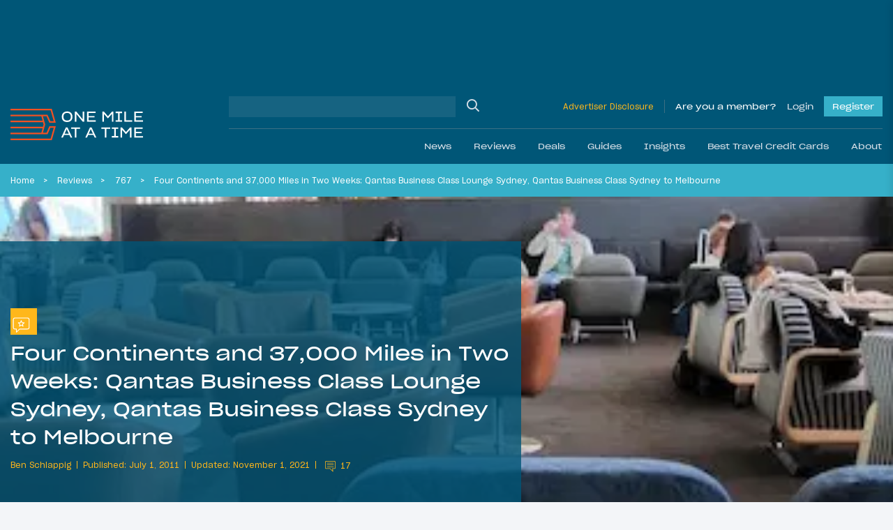

--- FILE ---
content_type: text/html; charset=UTF-8
request_url: https://onemileatatime.com/four-continents-and-37000-miles-in-two-weeks-qantas-business-class-lounge-sydney-qantas-business-class-sydney-to-melbourne/
body_size: 42902
content:

<!DOCTYPE html>
<html lang="en-US">
<head>
	<meta charset="UTF-8">
	<meta name="viewport" content="width=device-width, initial-scale=1, shrink-to-fit=no">
	<link rel="profile" href="https://gmpg.org/xfn/11">

	
	<style id="jetpack-boost-critical-css">.modal{display:none;vertical-align:middle;position:relative;z-index:2;max-width:500px;box-sizing:border-box;width:90%;background:#fff;padding:15px 30px;-webkit-border-radius:8px;-moz-border-radius:8px;-o-border-radius:8px;-ms-border-radius:8px;border-radius:8px;-webkit-box-shadow:0 0 10px #000;-moz-box-shadow:0 0 10px #000;-o-box-shadow:0 0 10px #000;-ms-box-shadow:0 0 10px #000;box-shadow:0 0 10px #000;text-align:left}.modal a.close-modal{position:absolute;top:-12.5px;right:-12.5px;display:block;width:30px;height:30px;text-indent:-9999px;background-size:contain;background-repeat:no-repeat;background-position:50%}@font-face{font-family:SharpGrotesk Bold;font-weight:700;font-style:normal;font-display:swap}@font-face{font-family:SharpGrotesk Bold Italic;font-weight:700;font-style:italic;font-display:swap}@font-face{font-family:SharpGrotesk Book\ 19;font-weight:400;font-style:normal;font-display:swap}@font-face{font-family:SharpGrotesk Book\ 23;font-weight:400;font-style:normal;font-display:swap}@font-face{font-family:SharpGrotesk Book Italic;font-weight:400;font-style:italic;font-display:swap}@font-face{font-family:SharpGrotesk Medium;font-weight:500;font-style:normal;font-display:swap}@font-face{font-family:SharpGrotesk Medium Italic;font-weight:500;font-style:italic;font-display:swap}@font-face{font-family:SharpGrotesk Semi Bold\ 19;font-weight:600;font-style:normal;font-display:swap}@font-face{font-family:SharpGrotesk Semi Bold Italic;font-weight:600;font-style:italic;font-display:swap}.btn-outline-warning{border-color:#fff!important}*{-webkit-box-sizing:border-box;-moz-box-sizing:border-box;box-sizing:border-box}html{font-family:sans-serif;line-height:1.15;-webkit-text-size-adjust:100%}article,header,main,nav{display:block}body{margin:0;font-family:SharpGrotesk Book\ 19;font-size:.95rem;font-weight:400;line-height:1.6;color:#021d49;text-align:left;background-color:rgba(218,225,233,.3)}h1,h2,h4{margin-top:0;margin-bottom:.5rem}p{margin-top:0;margin-bottom:1rem}ol,ul{margin-bottom:1rem}ol,ul{margin-top:0}ol ol{margin-bottom:0}b{font-weight:bolder}small{font-size:80%}a{color:#021d49;text-decoration:none;background-color:rgba(0,0,0,0)}img{border-style:none}img,svg{vertical-align:middle}svg{overflow:hidden}label{display:inline-block;margin-bottom:.5rem}button{border-radius:0}button,input,textarea{margin:0;font-family:inherit;font-size:inherit;line-height:inherit}button,input{overflow:visible}button{text-transform:none}[type=button],[type=submit],button{-webkit-appearance:button}input[type=checkbox],input[type=radio]{-webkit-box-sizing:border-box;-moz-box-sizing:border-box;box-sizing:border-box;padding:0}textarea{overflow:auto;resize:vertical}.container-fluid{width:100%;padding-right:15px;padding-left:15px;margin-right:auto;margin-left:auto}.row{display:-webkit-box;display:-moz-box;display:-ms-flexbox;display:flex;-ms-flex-wrap:wrap;flex-wrap:wrap;margin-right:-15px;margin-left:-15px}.no-gutters{margin-right:0;margin-left:0}.no-gutters>[class*=col-]{padding-right:0;padding-left:0}.col,.col-auto,.col-lg-7,.col-md-6,.col-md-9,.col-xl-6{position:relative;width:100%;padding-right:15px;padding-left:15px}.col{-ms-flex-preferred-size:0;flex-basis:0;-webkit-box-flex:1;-moz-box-flex:1;-ms-flex-positive:1;flex-grow:1;max-width:100%}.col-auto{-ms-flex:0 0 auto;flex:0 0 auto;width:auto;max-width:100%}.col-auto{-webkit-box-flex:0;-moz-box-flex:0}@media (min-width:768px){.col-md-6{-webkit-box-flex:0;-moz-box-flex:0}.col-md-6{-ms-flex:0 0 50%;flex:0 0 50%;max-width:50%}.col-md-9{-ms-flex:0 0 75%;flex:0 0 75%;max-width:75%}.col-md-9{-webkit-box-flex:0;-moz-box-flex:0}}@media (min-width:1199px){.col-lg-7{-ms-flex:0 0 58.33333%;flex:0 0 58.33333%;max-width:58.33333%}.col-lg-7{-webkit-box-flex:0;-moz-box-flex:0}}@media (min-width:1400px){.col-xl-6{-ms-flex:0 0 50%;flex:0 0 50%;max-width:50%}.col-xl-6{-webkit-box-flex:0;-moz-box-flex:0}}.btn{display:inline-block;font-family:SharpGrotesk Book\ 23;font-weight:400;color:#021d49;text-align:center;vertical-align:middle;background-color:rgba(0,0,0,0);border:1px solid transparent;padding:.375rem .75rem;font-size:1.02rem;line-height:1.6;border-radius:0}.btn:disabled{opacity:.65}.btn-warning{color:#212529;background-color:#ffb71b;border-color:#ffb71b}.btn-warning:disabled{color:#212529;background-color:#ffb71b;border-color:#ffb71b}.btn-dark{color:#212529;background-color:#dae1e9;border-color:#dae1e9}.btn-outline-primary{color:#021d49;border-color:#021d49}.btn-outline-warning{color:#ffb71b;border-color:#ffb71b}.btn-lg{padding:.5rem 1rem;font-size:1.0925rem;line-height:1.5;border-radius:0}.btn-block{display:block;width:100%}.btn-group{position:relative;display:-webkit-inline-box;display:-moz-inline-box;display:-ms-inline-flexbox;display:inline-flex;vertical-align:middle}.btn-group>.btn{position:relative;-webkit-box-flex:1;-moz-box-flex:1;-ms-flex:1 1 auto;flex:1 1 auto}.btn-group>.btn:not(:first-child){margin-left:-1px}.btn-group-toggle>.btn{margin-bottom:0}.btn-group-toggle>.btn input[type=radio]{position:absolute;clip:rect(0,0,0,0)}.spinner-border{display:inline-block;width:2rem;height:2rem;vertical-align:-.125em;border:.25em solid;border-right:.25em solid transparent;border-radius:50%}.spinner-border-sm{width:1rem;height:1rem;border-width:.2em}.h4,.h5,.h6,h1,h2,h4{margin-bottom:.5rem;font-family:SharpGrotesk Book\ 23;font-weight:400!important;line-height:1.5}h1{font-size:2.35125rem}h2{font-size:1.87625rem}.h4,h4{font-size:1.235rem}.h5{font-size:.9975rem}.h6{font-size:.95rem}small{font-weight:400}.list-inline{padding-left:0;list-style:none}.list-inline-item{display:inline-block}.list-inline-item:not(:last-child){margin-right:.5rem}.form-control{display:block;width:100%;height:-moz-calc(1.6em + .75rem + 2px);height:calc(1.6em + .75rem + 2px);padding:.375rem .75rem;font-size:.95rem;font-weight:400;line-height:1.6;color:#aaa;background-color:#fff;background-clip:padding-box;border:1px solid #ced4da;border-radius:0}.form-control::-webkit-input-placeholder{color:#6c757d;opacity:1}.form-control::-moz-placeholder{color:#6c757d;opacity:1}.form-control:-ms-input-placeholder{color:#6c757d;opacity:1}.form-control::-ms-input-placeholder{color:#6c757d;opacity:1}.form-control::placeholder{color:#6c757d;opacity:1}.col-form-label{padding-top:calc(.375rem + 1px);padding-bottom:calc(.375rem + 1px);margin-bottom:0;font-size:inherit;line-height:1.6}.form-control-sm{height:-moz-calc(1.5em + .5rem + 2px);height:calc(1.5em + .5rem + 2px);padding:.25rem .5rem;font-size:.83125rem;line-height:1.5}textarea.form-control{height:auto}.form-group{margin-bottom:1rem}.input-group{position:relative;display:-webkit-box;display:-moz-box;display:-ms-flexbox;display:flex;-ms-flex-wrap:wrap;flex-wrap:wrap;-webkit-box-align:stretch;-moz-box-align:stretch;-ms-flex-align:stretch;align-items:stretch;width:100%}.input-group>.form-control{position:relative;-webkit-box-flex:1;-moz-box-flex:1;-ms-flex:1 1 auto;flex:1 1 auto;width:1%;min-width:0;margin-bottom:0}.jumbotron{padding:2rem 1rem;margin-bottom:2rem;background-color:#e9ecef}@media (min-width:576px){.jumbotron{padding:4rem 2rem}}.jumbotron-fluid{padding-right:0;padding-left:0}.nav-link{display:block;padding:.5rem 1rem}.navbar{position:relative;padding:1.5rem 1rem}.navbar,.navbar .container-fluid{display:-webkit-box;display:-moz-box;display:-ms-flexbox;display:flex;-ms-flex-wrap:wrap;flex-wrap:wrap;-webkit-box-align:center;-moz-box-align:center;-ms-flex-align:center;align-items:center;-webkit-box-pack:justify;-moz-box-pack:justify;-ms-flex-pack:justify;justify-content:space-between}.navbar-brand{display:inline-block;padding-top:.66rem;padding-bottom:.66rem;margin-right:1rem;font-size:.75rem;line-height:inherit;white-space:nowrap}.navbar-nav{display:-webkit-box;display:-moz-box;display:-ms-flexbox;display:flex;-webkit-box-orient:vertical;-webkit-box-direction:normal;-moz-box-orient:vertical;-moz-box-direction:normal;-ms-flex-direction:column;flex-direction:column;padding-left:0;margin-bottom:0;list-style:none}.navbar-nav .nav-link{padding-right:0;padding-left:0}.navbar-collapse{-ms-flex-preferred-size:100%;flex-basis:100%;-webkit-box-flex:1;-moz-box-flex:1;-ms-flex-positive:1;flex-grow:1;-webkit-box-align:center;-moz-box-align:center;-ms-flex-align:center;align-items:center}@media (max-width:1198.98px){.navbar-expand-lg>.container-fluid{padding-right:0;padding-left:0}}@media (min-width:1199px){.navbar-expand-lg{-ms-flex-flow:row nowrap;flex-flow:row nowrap;-webkit-box-pack:start;-moz-box-pack:start;-ms-flex-pack:start;justify-content:flex-start}.navbar-expand-lg,.navbar-expand-lg .navbar-nav{-webkit-box-orient:horizontal;-webkit-box-direction:normal;-moz-box-orient:horizontal;-moz-box-direction:normal}.navbar-expand-lg .navbar-nav{-ms-flex-direction:row;flex-direction:row}.navbar-expand-lg .navbar-nav .nav-link{padding-right:.5rem;padding-left:.5rem}.navbar-expand-lg>.container-fluid{-ms-flex-wrap:nowrap;flex-wrap:nowrap}.navbar-expand-lg .navbar-collapse{display:-webkit-box!important;display:-moz-box!important;display:-ms-flexbox!important;display:flex!important;-ms-flex-preferred-size:auto;flex-basis:auto}}.navbar-dark .navbar-brand{color:#fff}.navbar-dark .navbar-nav .nav-link{color:hsla(0,0%,100%,.5)}.dropdown{position:relative}.dropdown-menu{position:absolute;top:100%;left:0;z-index:1000;display:none;float:left;min-width:10rem;padding:.5rem 0;margin:.125rem 0 0;font-size:.95rem;color:#021d49;text-align:left;list-style:none;background-color:#fff;background-clip:padding-box;border:1px solid rgba(0,0,0,.15)}.dropdown-item{display:block;width:100%;padding:.25rem 1.5rem;clear:both;font-weight:400;color:#212529;text-align:inherit;white-space:nowrap;background-color:rgba(0,0,0,0);border:0}.breadcrumb{display:-webkit-box;display:-moz-box;display:-ms-flexbox;display:flex;-ms-flex-wrap:wrap;flex-wrap:wrap;padding:.75rem 0;margin-bottom:1rem;font-size:.75rem;list-style:none;background-color:rgba(0,0,0,0)}.breadcrumb-item+.breadcrumb-item{padding-left:.5rem}.breadcrumb-item+.breadcrumb-item:before{float:left;padding-right:.5rem;color:#fff;content:""}.breadcrumb-item.active{color:#fff}.d-none{display:none!important}.d-inline-block{display:inline-block!important}.d-block{display:block!important}.d-flex{display:-webkit-box!important;display:-moz-box!important;display:-ms-flexbox!important;display:flex!important}.d-inline-flex{display:-webkit-inline-box!important;display:-moz-inline-box!important;display:-ms-inline-flexbox!important;display:inline-flex!important}@media (min-width:576px){.d-sm-block{display:block!important}}@media (min-width:768px){.d-md-flex{display:-webkit-box!important;display:-moz-box!important;display:-ms-flexbox!important;display:flex!important}}@media (min-width:1199px){.d-lg-none{display:none!important}.d-lg-block{display:block!important}}.bg-secondary{background-color:#005677!important}.bg-info{background-color:#36b0c9!important}.bg-warning{background-color:#ffb71b!important}.justify-content-end{-webkit-box-pack:end!important;-moz-box-pack:end!important;-ms-flex-pack:end!important;justify-content:flex-end!important}.justify-content-center{-webkit-box-pack:center!important;-moz-box-pack:center!important;-ms-flex-pack:center!important;justify-content:center!important}.justify-content-between{-webkit-box-pack:justify!important;-moz-box-pack:justify!important;-ms-flex-pack:justify!important;justify-content:space-between!important}.align-items-end{-webkit-box-align:end!important;-moz-box-align:end!important;-ms-flex-align:end!important;align-items:flex-end!important}.align-items-center{-webkit-box-align:center!important;-moz-box-align:center!important;-ms-flex-align:center!important;align-items:center!important}.align-items-baseline{-webkit-box-align:baseline!important;-moz-box-align:baseline!important;-ms-flex-align:baseline!important;align-items:baseline!important}@media (min-width:1199px){.flex-lg-row{-webkit-box-orient:horizontal!important;-webkit-box-direction:normal!important;-moz-box-orient:horizontal!important;-moz-box-direction:normal!important;-ms-flex-direction:row!important;flex-direction:row!important}}.mb-0{margin-bottom:0!important}.mt-1{margin-top:.25rem!important}.mr-2{margin-right:.5rem!important}.mb-2{margin-bottom:.5rem!important}.mt-3,.my-3{margin-top:1rem!important}.mr-3{margin-right:1rem!important}.mb-3,.my-3{margin-bottom:1rem!important}.ml-3{margin-left:1rem!important}.mt-4{margin-top:1.5rem!important}.mr-4{margin-right:1.5rem!important}.mb-4{margin-bottom:1.5rem!important}.mt-5{margin-top:3rem!important}.mb-5{margin-bottom:3rem!important}.pt-0{padding-top:0!important}.pb-0{padding-bottom:0!important}.pt-1{padding-top:.25rem!important}.pb-1{padding-bottom:.25rem!important}.px-4{padding-right:1.5rem!important}.pb-4{padding-bottom:1.5rem!important}.px-4{padding-left:1.5rem!important}.px-5{padding-right:3rem!important}.px-5{padding-left:3rem!important}.ml-auto{margin-left:auto!important}@media (min-width:768px){.mt-md-0{margin-top:0!important}.mb-md-0{margin-bottom:0!important}.mr-md-3{margin-right:1rem!important}}@media (min-width:1199px){.pt-lg-3{padding-top:1rem!important}.pb-lg-3{padding-bottom:1rem!important}}@media (min-width:1400px){.pr-xl-6{padding-right:3.5rem!important}.pl-xl-6{padding-left:3.5rem!important}}.text-left{text-align:left!important}.text-uppercase{text-transform:uppercase!important}.text-white{color:#fff!important}.text-primary{color:#021d49!important}.text-warning{color:#ffb71b!important}.text-danger{color:#ff4d00!important}.w-100{width:100%!important}.position-relative{position:relative!important}.fal,.far{-moz-osx-font-smoothing:grayscale;-webkit-font-smoothing:antialiased;display:inline-block;font-style:normal;font-variant:normal;text-rendering:auto;line-height:1}.fa-chevron-down:before{content:""}.fa-heart:before{content:""}.fa-reply:before{content:""}.fa-search:before{content:""}.fa-share-alt:before{content:""}.fa-times:before{content:""}@font-face{font-family:Font Awesome\ 5 Brands;font-style:normal;font-weight:400;font-display:block}@font-face{font-family:Font Awesome\ 5 Pro;font-style:normal;font-weight:300;font-display:block}.fal{font-weight:300}@font-face{font-family:Font Awesome\ 5 Pro;font-style:normal;font-weight:400;font-display:block}.fal,.far{font-family:Font Awesome\ 5 Pro}.far{font-weight:400}.omaat-icon{display:inline-block;width:2.5em;height:2.5em;-ms-flex-negative:0;flex-shrink:0}.omaat-icon-insights{content:url(https://onemileatatime.com/wp-content/themes/omaat/dist/icons/insights.svg)}.omaat-icon-news{content:url(https://onemileatatime.com/wp-content/themes/omaat/dist/icons/news.svg)}.bg-secondary-80{background-color:rgba(0,86,119,.8)!important}.loading{position:absolute;left:50%;bottom:60px;-webkit-transform:translateX(-50%);-moz-transform:translateX(-50%);-ms-transform:translateX(-50%);transform:translateX(-50%);z-index:5}p{font-weight:300}.h5{font-weight:600}.h6{font-weight:300;margin:0}small{font-size:.75rem;font-weight:300}ol.breadcrumb{list-style-type:none;margin:0;padding:12px 3.5rem;width:100%;-o-text-overflow:ellipsis;text-overflow:ellipsis;white-space:nowrap;overflow:hidden;display:block;line-height:1.3;color:#fff}@media (max-width:1399.98px){ol.breadcrumb{padding:12px 0}}.breadcrumb-item{display:inline;margin-right:.4rem}.breadcrumb-item:after{content:">";margin-left:.75rem}@media (max-width:767.98px){.breadcrumb-item:nth-last-child(2)+li,.breadcrumb-item:nth-last-child(2):after{display:none}}.breadcrumb-item.active:after{display:none}.breadcrumb-item,.breadcrumb-item a{color:#fff}.selector{position:absolute;top:0;left:0;max-width:1300px;margin:auto;right:0;z-index:0}.selector .sticky-el{position:relative;will-change:opacity}.selector .sticky-el__content{opacity:1;padding:15px 28px 0 15px;font-size:24px;display:-webkit-box;display:-moz-box;display:-ms-flexbox;display:flex;-webkit-box-orient:vertical;-webkit-box-direction:normal;-moz-box-orient:vertical;-moz-box-direction:normal;-ms-flex-direction:column;flex-direction:column;width:160px}.selector .sticky-el .number-of-comments .number{font-size:14px;margin-left:10px;padding-bottom:3px}.selector .sticky-el .comments-icon{width:24px}.selector .sticky-el .fa-share-alt{width:26px}.selector .sticky-el .swp_social_panel{display:-webkit-box;display:-moz-box;display:-ms-flexbox;display:flex;-webkit-box-align:center;-moz-box-align:center;-ms-flex-align:center;align-items:center;position:absolute;bottom:3px;left:35px;opacity:0;will-change:opacity}.selector .sticky-el .swp_social_panel a{text-decoration:none;outline:0}.no-js .selector{display:none!important}#ez-toc-container{border-radius:0;padding:.5rem!important;background-color:#005677;max-width:810px;margin-left:auto;margin-right:auto;width:100%;-webkit-box-shadow:none;box-shadow:none;border:0}#ez-toc-container .ez-toc-title-container{padding:15px 15px 0;background-color:rgba(0,0,0,0)}#ez-toc-container .ez-toc-title{font-weight:400!important;display:block;font-family:SharpGrotesk Book\ 23;font-size:1.5rem!important;color:#dae1e9}#ez-toc-container .ez-toc-list{padding:1rem 1rem 1rem 2rem;background-color:rgba(0,0,0,0)}#ez-toc-container .ez-toc-list li{list-style:disc;color:#fff!important;overflow:initial}#ez-toc-container .ez-toc-list li:last-child{margin-bottom:0}#ez-toc-container .ez-toc-list li a{color:#fff!important;line-height:24px;position:relative;font-family:SharpGrotesk Book\ 19!important;font-size:16px;text-decoration:none!important}@media (max-width:575.98px){#ez-toc-container{width:100%}}.latest-featured-nav{max-width:520px;width:100%;position:relative}.latest-featured-nav .btn-latest-featured{border-color:#fff}.modal{border-radius:0;-webkit-box-shadow:rgba(0,0,0,.05) 0 10px 20px 0;box-shadow:0 10px 20px 0 rgba(0,0,0,.05);padding:0;max-width:450px;width:100%;background-color:#fff}.modal__wrapper .modal-header{background:#fff;width:100%;padding:12px 25px;z-index:11;border-bottom:2px solid #ffb71b;margin-bottom:1.5rem}.modal__wrapper .modal-body{position:relative;padding:0 25px 25px}.modal--report-comment{max-width:400px}.modal--report-comment .btn-dark{font-size:14px}.modal--login,.modal--lost-pass{max-width:400px}.modal input[type=email],.modal input[type=password],.modal input[type=text]{border:1px solid #021d49;color:#021d49;font-weight:300;display:block;width:100%;height:50px;padding:.375rem .75rem;font-size:.95rem;font-weight:400;line-height:1.7;background-color:#fff;background-clip:padding-box;border-radius:0}.modal input[type=email]::-webkit-input-placeholder,.modal input[type=password]::-webkit-input-placeholder,.modal input[type=text]::-webkit-input-placeholder{color:#021d49}.modal input[type=email]::-moz-placeholder,.modal input[type=password]::-moz-placeholder,.modal input[type=text]::-moz-placeholder{color:#021d49}.modal input[type=email]:-ms-input-placeholder,.modal input[type=password]:-ms-input-placeholder,.modal input[type=text]:-ms-input-placeholder{color:#021d49}.modal input[type=email]::-ms-input-placeholder,.modal input[type=password]::-ms-input-placeholder,.modal input[type=text]::-ms-input-placeholder{color:#021d49}.modal input[type=email]::placeholder,.modal input[type=password]::placeholder,.modal input[type=text]::placeholder{color:#021d49}.modal .input-submit .btn-submit,.modal .input-submit input{background-color:#ffb71b;border:0;border-radius:0;padding:.5rem 1.5rem;font-family:SharpGrotesk Book\ 23}.modal a.close-modal{position:relative!important;background-image:none!important;text-indent:inherit!important;top:inherit!important;right:inherit!important;width:14px;height:22px}.modal a.close-modal .fa-times{font-size:22px;color:#ff4d00;border:1px solid #ff4d00;padding:2px 5px}.modal .link-bottom{font-size:12px}@media (min-width:768px){.jumbotron{min-height:420px}}.jumbotron h1{line-height:52px;font-family:SharpGrotesk Book\ 23}@media (max-width:1399.98px){.jumbotron h1{line-height:40px;font-size:1.8rem}}@media (max-width:575.98px){.jumbotron h1{line-height:26px;font-size:1.3rem;margin-bottom:15px}}@media (max-width:767.98px){.jumbotron.hero-article-feed{padding:0}.jumbotron .omaat-icon{width:1.5em;height:1.5em}}.jumbotron .list-inline{display:-webkit-box;display:-moz-box;display:-ms-flexbox;display:flex;-webkit-box-align:center;-moz-box-align:center;-ms-flex-align:center;align-items:center}@media (max-width:767.98px){.jumbotron .list-inline{-ms-flex-wrap:wrap;flex-wrap:wrap;line-height:1.3}}.jumbotron .list-inline .list-inline-item{font-size:12px;font-family:SharpGrotesk Book\ 19;display:-webkit-inline-box;display:-moz-inline-box;display:-ms-inline-flexbox;display:inline-flex;-webkit-box-align:center;-moz-box-align:center;-ms-flex-align:center;align-items:center}@media (max-width:1198.98px){.jumbotron .list-inline .list-inline-item{font-size:11px}}.jumbotron .list-inline .list-inline-item:after{content:"";width:1px;height:11px;background-color:#fff;display:inline-block;margin-left:.5rem}.jumbotron .list-inline .list-inline-item:last-child:after{display:none}.jumbotron .list-inline .list-inline-item--comments-icon{padding-top:5px}.jumbotron .list-inline.byline .list-inline-item:after{background-color:#ffb71b}.jumbotron .list-inline.byline .list-inline-item .post-comments{display:block;margin-left:5px}.jumbotron .list-inline.byline .list-inline-item .post-comments .comment-icon{margin-top:-4px;fill:#ffb71b}.jumbotron .list-inline.byline .list-inline-item .post-comments .number{position:relative;top:-2px;margin-left:3px}.jumbotron.hero-article-feed{position:relative;overflow:hidden}.jumbotron.hero-article-feed .background-image{width:100%;height:100%;position:absolute;top:0;right:0;bottom:0;left:0}.jumbotron.hero-article-feed .background-image img{-o-object-fit:cover;object-fit:cover;-o-object-position:center;object-position:center;width:100vw;height:100%;display:block}.jumbotron.hero-article-feed article{padding:1.2rem 0}@media (min-width:576px){.jumbotron.hero-article-feed article{padding:6rem 0 5rem}}@media (min-width:1400px){.jumbotron.hero-article-feed article{padding:6rem 3rem 4rem 4.5rem}}@media (min-width:1400px){.fluid-padding{padding-left:3.5rem;padding-right:3.5rem}}@media (max-width:767.98px){h1{font-size:2rem}h2{font-size:1.7rem}}.bg-info a{color:#021d49}b{font-family:SharpGrotesk Semi Bold\ 19}.btn{padding:.575rem .95rem}.btn-group>.btn:not(:first-child){margin-left:inherit}#content-wrapper{position:relative}article img,img{max-width:100%;height:auto}.jumbotron{margin-bottom:0}.featured-h3{display:block;font-family:SharpGrotesk Book\ 23;font-weight:400!important;font-size:1.4725rem;line-height:1.5}@media (max-width:767.98px){.single-post .ad--leaderboard{display:none}}.ad--leaderboard{color:#005677;min-height:132px!important;display:-webkit-box;display:-moz-box;display:-ms-flexbox;display:flex;-webkit-box-align:center;-moz-box-align:center;-ms-flex-align:center;align-items:center;-webkit-box-pack:center;-moz-box-pack:center;-ms-flex-pack:center;justify-content:center}@media (min-width:768px){.ad--leaderboard{min-height:122px!important}}@media (max-width:1198.98px){.ad--leaderboard{min-height:96px!important}}.ad--leaderboard>*{height:auto!important}.ad--leaderboard-in-posts{background-color:rgba(0,86,119,.5);margin-bottom:0!important;min-height:80px!important;display:-webkit-box;display:-moz-box;display:-ms-flexbox;display:flex;-webkit-box-align:center;-moz-box-align:center;-ms-flex-align:center;align-items:center;-webkit-box-pack:center;-moz-box-pack:center;-ms-flex-pack:center;justify-content:center;padding:8px 0!important}@media only screen and (max-width:360px){.ad--leaderboard-in-posts{min-height:72px!important}}@media (min-width:576px){.ad--leaderboard-in-posts{min-height:96px!important}}@media (min-width:768px){.ad--leaderboard-in-posts{min-height:122px!important;padding:16px}}.ad--in-comments{background:#dae1e9;display:-webkit-box;display:-moz-box;display:-ms-flexbox;display:flex;-webkit-box-align:center;-moz-box-align:center;-ms-flex-align:center;align-items:center;margin-bottom:2rem;padding-top:1.5rem;-webkit-box-pack:center;-moz-box-pack:center;-ms-flex-pack:center;justify-content:center;padding-bottom:1.5rem}.ad--aside{position:relative;left:-15px;width:160px;margin-top:15px}.div-gpt-ad-adhesion-leaderboard-wrap{display:none;background-color:rgba(37,37,37,.9);bottom:0;left:0;right:0;position:fixed;text-align:center;width:100%!important;z-index:99;-webkit-box-orient:horizontal;-webkit-box-direction:normal;-moz-box-orient:horizontal;-moz-box-direction:normal;-ms-flex-direction:row;flex-direction:row;padding:10px 0;-webkit-box-align:center;-moz-box-align:center;-ms-flex-align:center;align-items:center;-webkit-box-pack:center;-moz-box-pack:center;-ms-flex-pack:center;justify-content:center}@media (max-width:767.98px){.div-gpt-ad-adhesion-leaderboard-wrap{display:block!important}}@media (min-width:768px){div.div-gpt-ad-adhesion-leaderboard-close{padding:0 0 0 10px!important;display:-webkit-box;display:-moz-box;display:-ms-flexbox;display:flex;-webkit-box-pack:center;-moz-box-pack:center;-ms-flex-pack:center;justify-content:center}}@media (max-width:767.98px){div.div-gpt-ad-adhesion-leaderboard-close{position:absolute;right:0;top:-36px;background-color:rgba(37,37,37,.9);padding:8px}}div.div-gpt-ad-adhesion-leaderboard-close svg{display:block;height:20px;width:20px}div.div-gpt-ad-adhesion-leaderboard-close svg line{stroke:#999;stroke-width:2px}#wrapper-header{z-index:999;position:-webkit-sticky;position:sticky;top:0}@media (max-width:1198.98px){#wrapper-header .navbar{height:85px}}@media (max-width:767.98px){#wrapper-header .navbar{height:70px}}#wrapper-header .navbar-brand{display:-webkit-inline-box;display:-moz-inline-box;display:-ms-inline-flexbox;display:inline-flex;-ms-flex-negative:0;flex-shrink:0;padding-top:0;padding-bottom:0;margin-right:0}@media (max-width:1198.98px){#wrapper-header .navbar-brand.custom-logo-link{width:165px;position:absolute;left:50%;-webkit-transform:translateX(-50%);-moz-transform:translateX(-50%);-ms-transform:translateX(-50%);transform:translateX(-50%)}}@media (max-width:767.98px){#wrapper-header .navbar-brand.custom-logo-link{width:125px}}#wrapper-header #header-search{border-bottom:1px solid hsla(0,0%,59.2%,.4)}#wrapper-header #header-search .w-md-75{width:100%}@media (min-width:768px){#wrapper-header #header-search .w-md-75{width:40%}}#wrapper-header #header-search #searchform,#wrapper-header #header-search .header-search__field{width:100%}#wrapper-header #header-search input[type=text]{background-color:hsla(0,0%,84.7%,.1);border:none}#wrapper-header #header-search .search-button{position:relative}#wrapper-header #header-search .search-button input{position:absolute;top:0;left:0;width:100%;height:100%;background:rgba(0,0,0,0);border:0;outline:0}#wrapper-header #header-search .search-button .fa-search{font-size:18px;color:#dae1e9}#wrapper-header .disclosure{font-size:12px;border-right:1px solid hsla(0,0%,59.2%,.4);padding-right:15px;margin-right:15px}@media (max-width:1198.98px){#wrapper-header .disclosure-mob{width:60px;text-align:right;line-height:1}#wrapper-header .disclosure-mob a{font-size:10px}}#wrapper-header .span-member{color:#fff;margin-right:15px}#wrapper-header .button,#wrapper-header .span-member{display:block;font-family:SharpGrotesk Book\ 23;font-size:12px;text-decoration:none}#wrapper-header .button--login{color:#dae1e9}#wrapper-header .button--register{margin-left:15px;background-color:#36b0c9;position:relative;color:#fff;padding:5px 12px}.site-footer p{line-height:1.3rem}.form-group--checkbox{position:relative;display:block;min-height:1.5rem;padding-left:1.5rem}.form-group--checkbox label{margin-bottom:0!important;font-size:14px}.form-group--checkbox input{position:absolute;z-index:-1;opacity:0}.form-group--checkbox span:before{position:absolute;top:.2rem;left:0;display:block;width:1rem;height:1rem;content:"";background-color:#fff;border:1px solid #021d49}.form-group--checkbox span:after{position:absolute;top:3px;left:0;display:block;width:1rem;height:1rem;content:"";background-repeat:no-repeat;background-position:50%;background-size:50% 50%}.community-newsletter form button{font-size:.75rem;border-radius:0;overflow:hidden;height:40px}.community-newsletter form .loading{position:relative!important;-webkit-transform:inherit!important;-moz-transform:inherit!important;-ms-transform:inherit!important;transform:inherit!important;border:0!important;left:inherit!important;bottom:inherit!important;margin-left:5px}.community-newsletter .ml-form-successContent p{font-size:14px}@media (min-width:1199px){#wrapper-header .navbar{padding-left:0;padding-right:0}}#wrapper-header #main-menu li .nav-link{font-family:SharpGrotesk Book\ 23;color:#dae1e9}@media (min-width:1199px){#wrapper-header #main-menu li{padding:0;position:static}#wrapper-header #main-menu li:last-child{margin-right:0}#wrapper-header #main-menu li .nav-link{padding:0 1rem;display:-webkit-box;display:-moz-box;display:-ms-flexbox;display:flex;-webkit-box-align:center;-moz-box-align:center;-ms-flex-align:center;align-items:center;height:50px;font-size:.75rem}#wrapper-header #main-menu li .fa-chevron-down{display:none}#wrapper-header #main-menu .dropdown-nav{background:#36b0c9;color:#fff;margin:0;border:0;padding:2rem 0 2.1rem;display:block;opacity:0;position:absolute;top:100%;left:0;z-index:1000;min-width:10rem;text-align:left;list-style:none;background-clip:padding-box}#wrapper-header #main-menu .dropdown-nav .dropdown-item{color:#fff;text-align:center;padding:0}#wrapper-header #main-menu .dropdown-nav .dropdown-item img{width:182px;height:105px;-o-object-fit:cover;object-fit:cover;-o-object-position:center;object-position:center}}@media (max-width:1399.98px){#wrapper-header #navbarNavDropdown{margin-left:-15px;margin-right:-15px}}#wrapper-header .navigation-wrapper{display:none}@media (min-width:1199px){#wrapper-header .navigation-wrapper{display:-webkit-box;display:-moz-box;display:-ms-flexbox;display:flex;-webkit-box-orient:vertical;-webkit-box-direction:normal;-moz-box-orient:vertical;-moz-box-direction:normal;-ms-flex-direction:column;flex-direction:column;width:75%;margin-left:1rem}}#wrapper-header .btn-navbar-toggler{background:rgba(0,0,0,0);padding:0;margin:0;border:0;outline:0!important}#wrapper-header .btn-navbar-toggler .animated-icon{width:25px;height:15px;position:relative;margin:0}#wrapper-header .btn-navbar-toggler .animated-icon,#wrapper-header .btn-navbar-toggler .animated-icon span{-webkit-transform:rotate(0);-moz-transform:rotate(0);-ms-transform:rotate(0);transform:rotate(0)}#wrapper-header .btn-navbar-toggler .animated-icon span{display:block;position:absolute;height:2px;width:100%;border-radius:0;opacity:1;left:0;background:#fff}#wrapper-header .btn-navbar-toggler .animated-icon span:first-child{top:0}#wrapper-header .btn-navbar-toggler .animated-icon span:nth-child(2),#wrapper-header .btn-navbar-toggler .animated-icon span:nth-child(3){top:7px}#wrapper-header .btn-navbar-toggler .animated-icon span:nth-child(4){top:14px}@media (min-width:1199px){.navigation-option--one .dropdown-item{width:182px;margin-top:.6rem}.navigation-option--one .dropdown-item span{position:relative;font-size:14px;line-height:18px}.navigation-option--one .dropdown-item span:after,.navigation-option--one .dropdown-item span:before{content:"";background:#ffb71b;width:0;left:0;position:absolute}.navigation-option--one .dropdown-item span:after{height:2px;bottom:-4px}.navigation-option--one .dropdown-item span:before{height:1px;bottom:-8px}.navigation-option--one .navigation-option__wrapper{margin-left:-10px;margin-right:-10px}.navigation-option--one .navigation-option__wrapper .col-auto{padding-left:10px;padding-right:10px}}.comments-block__header{border-bottom:2px solid #ffb71b;position:fixed;top:0;left:0;background:#fff;width:100%;padding:12px 15px;z-index:11}@media (min-width:576px){.comments-block__header{padding:12px 25px}}.comments-block__header .h4{font-size:1.135rem}@media (min-width:1199px){.comments-block__header{width:50%}}.comments-block__container{width:100%;-webkit-box-shadow:rgba(0,0,0,.15) 0 4px 12px;box-shadow:0 4px 12px rgba(0,0,0,.15);background-color:#fff;position:fixed;opacity:1;top:0;left:100%;height:100%;-webkit-transform:translateX(0);-moz-transform:translateX(0);-ms-transform:translateX(0);transform:translateX(0);z-index:999;overflow:auto}@media (min-width:576px){.comments-block__container{width:460px}}@media (min-width:1199px){.comments-block__container{width:100%}}.comments-block__container .fa-times{font-size:22px;color:#ff4d00;border:1px solid #ff4d00;padding:2px 5px}.comments-block__container #comment-wrapper{position:relative;overflow:auto;height:100%}@media (min-width:1199px){.comments-block__container #comment-wrapper{width:50%}}.comments-block__container .comments-disclaimer{padding:65px 15px 0}@media (min-width:576px){.comments-block__container .comments-disclaimer{padding:65px 25px 0}}.comments-block__container .comments-disclaimer .h5{color:rgba(2,29,73,.6);font-size:.95rem}.comments-block__overlay{background-color:rgba(0,0,0,.09);position:fixed;top:0;left:0;opacity:0;height:100%;width:100%;z-index:10}.comments-block .dropdown-menu{width:100%}@media (max-width:1198.98px){.comment-actions{-webkit-box-pack:justify;-moz-box-pack:justify;-ms-flex-pack:justify;justify-content:space-between}.comment-actions>*{margin-right:0!important}}.no-js .join-the-conversation{display:none!important}.comments-area{padding:15px 15px 25px}@media (min-width:576px){.comments-area{padding:15px 25px 25px}}.comments-area .form-submit{margin-top:1.75rem;text-align:center}.comments-area #reply-title small{font-size:.65rem}.comments-area #reply-title #cancel-comment-reply-link{color:#dc3545}.comments-area .comment-list{margin-top:.5rem;margin-bottom:0;background-color:#fff;padding:0}.comments-area .comment-list .comment{list-style:none;padding-left:0;margin-bottom:2rem}.comments-area .comment-list .comment:not(:last-child){border-bottom:1px solid #ecf0f4}.comments-area .comment-list .comment .comment-content p{font-weight:400;font-size:.85rem}.comments-area .comment-list .comment .comment-content p:last-child{margin-bottom:0}.comments-area .comment-list .comment .comment-user-role{font-size:.75rem;color:#005677;font-style:italic}.comments-area .comment-list .comment .comment-metadata{font-size:.75rem}.comments-area .comment-list .comment .comment-metadata span{color:#aaa}.comments-area .comment-list .comment ol.children{margin-left:1rem;padding-left:1rem;border-left:2px solid #c6c6c6}.comments-area .comment-list .comment ol.children li:not(:first-child){display:none}.comments-area .comment-actions{margin-top:1rem;margin-bottom:2rem}.comments-area .comment-actions .fa-reply:before{content:""!important}.comments-area .button-read-more{font-size:.85rem}.comments-area .avatar-img{position:relative;overflow:hidden;border-radius:150px;border:1px solid #dae1e9;padding:3px;width:40px;height:40px;-ms-flex-negative:0;flex-shrink:0}.comments-area .avatar-img img{position:relative;overflow:hidden;border-radius:150px}.comments-area .fake-link,.comments-area .hide a,.comments-area .reply a{text-decoration:none!important;font-size:.85rem}.comments-area .fake-link{color:#ccc}.comments-area .animated{width:14px;height:13px;position:relative;display:inline-block}.no-js .comment-content .button-read-more,.no-js .comment-content .excerpt-comment .excerpt-small{display:none!important}.no-js .comment-content .excerpt-full{display:block!important}#comments #respond{display:none}.comment-form input[type=email],.comment-form input[type=text],.comment-form textarea{border:1px solid #021d49;color:#021d49;font-weight:300;background-color:rgba(0,0,0,0);padding:1.3rem}.comment-form input[type=email]::-webkit-input-placeholder,.comment-form input[type=text]::-webkit-input-placeholder,.comment-form textarea::-webkit-input-placeholder{color:#021d49}.comment-form input[type=email]::-moz-placeholder,.comment-form input[type=text]::-moz-placeholder,.comment-form textarea::-moz-placeholder{color:#021d49}.comment-form input[type=email]:-ms-input-placeholder,.comment-form input[type=text]:-ms-input-placeholder,.comment-form textarea:-ms-input-placeholder{color:#021d49}.comment-form input[type=email]::-ms-input-placeholder,.comment-form input[type=text]::-ms-input-placeholder,.comment-form textarea::-ms-input-placeholder{color:#021d49}.comment-form input[type=email]::placeholder,.comment-form input[type=text]::placeholder,.comment-form textarea::placeholder{color:#021d49}.comment-form input[type=email],.comment-form input[type=text]{height:50px}.comment-form textarea{min-height:130px}.comment-form .comment-form-comment{position:relative}.comment-form .comment-form-comment .custom-placeholder{color:rgba(2,29,73,.6);position:absolute;top:0;left:0;width:100%;padding:1.3rem;font-size:.8rem;margin-top:2.1rem}.comment-form .comment-form-comment .custom-placeholder a{color:#36b0c9}.single-post .entry-content{max-width:840px;margin-left:auto!important;margin-right:auto!important;padding-left:15px;padding-right:15px}@media (min-width:1199px){.single-post .entry-content{min-height:740px}}@media (max-width:1399.98px){.single-post .entry-content{margin-top:1rem;margin-bottom:1rem}}.single-post .entry-content>:not(.snapshot-feature){position:relative;z-index:2;margin-top:1.7rem;margin-bottom:1.7rem}.single-post .entry-content>:not(.snapshot-feature):first-child{margin-top:3rem!important}.single-post .entry-content>p{font-size:16px;line-height:24px;font-weight:400}.single-post .entry-content>p a{color:#36b0c9;position:relative;text-decoration:none}.single-post .entry-content>h2{font-size:2.3rem}@media (max-width:1399.98px){.single-post .entry-content>h2{font-size:-moz-calc(1.9rem - 50%);font-size:calc(1.9rem - 50%);margin-top:2rem!important;margin-bottom:0!important;line-height:1.4}.single-post .entry-content>h2+*{margin-top:.5rem!important}}.single-post .entry-content p>a{color:#36b0c9;position:relative;text-decoration:none}</style><meta name='robots' content='index, follow, max-image-preview:large, max-snippet:-1, max-video-preview:-1' />
<link rel="preload" href="https://cdn.onemileatatime.com/wp-content/uploads/2011/06/IMG_2378.jpg?width=767&quality=75&height=420&aspect_ratio=767%3A420" as="image" media="(min-width: 576px) and (max-width: 767px)"><link rel="preload" href="https://cdn.onemileatatime.com/wp-content/uploads/2011/06/IMG_2378.jpg?width=1024&quality=75&height=600&aspect_ratio=128%3A75" as="image" media="(min-width: 768px) and (max-width: 1023px)"><link rel="preload" href="https://cdn.onemileatatime.com/wp-content/uploads/2011/06/IMG_2378.jpg?width=1280&quality=75&height=600&aspect_ratio=32%3A15" as="image" media="(min-width: 1024px) and (max-width: 1199px)"><link rel="preload" href="https://cdn.onemileatatime.com/wp-content/uploads/2011/06/IMG_2378.jpg?width=1980&quality=75&height=600&aspect_ratio=33%3A10" as="image" media="(min-width: 1200px)">
<!-- Google Tag Manager for WordPress by gtm4wp.com -->
<script data-cfasync="false" data-pagespeed-no-defer>
	var gtm4wp_datalayer_name = "dataLayer";
	var dataLayer = dataLayer || [];
</script>
<!-- End Google Tag Manager for WordPress by gtm4wp.com -->
	<!-- This site is optimized with the Yoast SEO Premium plugin v26.4 (Yoast SEO v26.4) - https://yoast.com/wordpress/plugins/seo/ -->
	<title>QF Business Class Lounge SYD Review | One Mile At A Time</title>
	<link rel="canonical" href="https://onemileatatime.com/four-continents-and-37000-miles-in-two-weeks-qantas-business-class-lounge-sydney-qantas-business-class-sydney-to-melbourne/" />
	<meta property="og:locale" content="en_US" />
	<meta property="og:type" content="article" />
	<meta property="og:title" content="Four Continents and 37,000 Miles in Two Weeks: Qantas Business Class Lounge Sydney, Qantas Business Class Sydney to Melbourne" />
	<meta property="og:description" content="I was dropped off by Super Shuttle at the domestic terminal at around 2:20PM, and proceeded straight to check-in. Check-in for intra-Australia flights is very efficient, since almost everyone uses kiosks or checks in online. [...]Read More..." />
	<meta property="og:url" content="https://onemileatatime.com/four-continents-and-37000-miles-in-two-weeks-qantas-business-class-lounge-sydney-qantas-business-class-sydney-to-melbourne/" />
	<meta property="og:site_name" content="One Mile at a Time" />
	<meta property="article:publisher" content="https://www.facebook.com/onemileatatime/" />
	<meta property="article:published_time" content="2011-07-01T22:41:16+00:00" />
	<meta property="article:modified_time" content="2021-11-01T10:34:19+00:00" />
	<meta property="og:image" content="https://cdn.onemileatatime.com/wp-content/uploads/2011/06/IMG_2378.jpg?width=500&auto_optimize=low&quality=75&height=375&aspect_ratio=4%3A3" />
	<meta property="og:image:width" content="500" />
	<meta property="og:image:height" content="375" />
	<meta property="og:image:type" content="image/jpeg" />
	<meta name="author" content="Ben Schlappig" />
	<meta name="twitter:card" content="summary_large_image" />
	<meta name="twitter:creator" content="@onemileatatime" />
	<meta name="twitter:site" content="@onemileatatime" />
	<meta name="twitter:label1" content="Written by" />
	<meta name="twitter:data1" content="Ben Schlappig" />
	<meta name="twitter:label2" content="Est. reading time" />
	<meta name="twitter:data2" content="10 minutes" />
	<script type="application/ld+json" class="yoast-schema-graph">{"@context":"https://schema.org","@graph":[{"@type":"WebPage","@id":"https://onemileatatime.com/four-continents-and-37000-miles-in-two-weeks-qantas-business-class-lounge-sydney-qantas-business-class-sydney-to-melbourne/","url":"https://onemileatatime.com/four-continents-and-37000-miles-in-two-weeks-qantas-business-class-lounge-sydney-qantas-business-class-sydney-to-melbourne/","name":"QF Business Class Lounge SYD Review | One Mile At A Time","isPartOf":{"@id":"https://cdn.onemileatatime.com/#website"},"primaryImageOfPage":{"@id":"https://onemileatatime.com/four-continents-and-37000-miles-in-two-weeks-qantas-business-class-lounge-sydney-qantas-business-class-sydney-to-melbourne/#primaryimage"},"image":{"@id":"https://onemileatatime.com/four-continents-and-37000-miles-in-two-weeks-qantas-business-class-lounge-sydney-qantas-business-class-sydney-to-melbourne/#primaryimage"},"thumbnailUrl":"https://cdn.onemileatatime.com/wp-content/uploads/2011/06/IMG_2378.jpg?width=500&quality=75&height=375&aspect_ratio=4%3A3","datePublished":"2011-07-01T22:41:16+00:00","dateModified":"2021-11-01T10:34:19+00:00","breadcrumb":{"@id":"https://onemileatatime.com/four-continents-and-37000-miles-in-two-weeks-qantas-business-class-lounge-sydney-qantas-business-class-sydney-to-melbourne/#breadcrumb"},"inLanguage":"en-US","potentialAction":[{"@type":"ReadAction","target":["https://onemileatatime.com/four-continents-and-37000-miles-in-two-weeks-qantas-business-class-lounge-sydney-qantas-business-class-sydney-to-melbourne/"]}]},{"@type":"ImageObject","inLanguage":"en-US","@id":"https://onemileatatime.com/four-continents-and-37000-miles-in-two-weeks-qantas-business-class-lounge-sydney-qantas-business-class-sydney-to-melbourne/#primaryimage","url":"https://cdn.onemileatatime.com/wp-content/uploads/2011/06/IMG_2378.jpg?width=500&quality=75&height=375&aspect_ratio=4%3A3","contentUrl":"https://cdn.onemileatatime.com/wp-content/uploads/2011/06/IMG_2378.jpg?width=500&quality=75&height=375&aspect_ratio=4%3A3","width":500,"height":375},{"@type":"BreadcrumbList","@id":"https://onemileatatime.com/four-continents-and-37000-miles-in-two-weeks-qantas-business-class-lounge-sydney-qantas-business-class-sydney-to-melbourne/#breadcrumb","itemListElement":[{"@type":"ListItem","position":1,"name":"Home","item":"https://onemileatatime.com/"},{"@type":"ListItem","position":2,"name":"Four Continents and 37,000 Miles in Two Weeks: Qantas Business Class Lounge Sydney, Qantas Business Class Sydney to Melbourne"}]},{"@type":"WebSite","@id":"https://onemileatatime.com/#website","url":"https://onemileatatime.com/","name":"One Mile at a Time","description":"The latest travel news, reviews, and strategies to maximize elite travel status. Earn more miles, points, and rewards with top credit card offers.","publisher":{"@id":"https://onemileatatime.com/#organization"},"alternateName":"OMAAT","potentialAction":[{"@type":"SearchAction","target":{"@type":"EntryPoint","urlTemplate":"https://onemileatatime.com/?s={search_term_string}"},"query-input":{"@type":"PropertyValueSpecification","valueRequired":true,"valueName":"search_term_string"}}],"inLanguage":"en-US"},{"@type":"Organization","@id":"https://onemileatatime.com/#organization","name":"One Mile at a Time","alternateName":"OMAAT","url":"https://cdn.onemileatatime.com/","logo":{"@type":"ImageObject","inLanguage":"en-US","@id":"https://onemileatatime.com/#/schema/logo/image/","url":"https://cdn.onemileatatime.com/wp-content/uploads/2021/11/OMAAT_Secondary-Logo.png?width=502&auto_optimize=low&quality=75&height=495&aspect_ratio=502%3A495","contentUrl":"https://cdn.onemileatatime.com/wp-content/uploads/2021/11/OMAAT_Secondary-Logo.png?width=502&auto_optimize=low&quality=75&height=495&aspect_ratio=502%3A495","width":502,"height":495,"caption":"One Mile at a Time"},"image":{"@id":"https://onemileatatime.com/#/schema/logo/image/"},"sameAs":["https://www.facebook.com/onemileatatime/","https://x.com/onemileatatime","https://www.instagram.com/onemileatatime/","https://www.youtube.com/onemileatatime"]},{"@type":"Person","@id":"https://onemileatatime.com/#/schema/person/cec5139e12aa7361b315bdc46981e752","name":"Ben Schlappig","image":{"@type":"ImageObject","inLanguage":"en-US","@id":"https://onemileatatime.com/#/schema/person/image/","url":"https://secure.gravatar.com/avatar/3b36cb141811f31365b6a15dfb2f1c2048d20e4e26200ce2a08abc2be4881d49?s=96&d=blank&r=g","contentUrl":"https://secure.gravatar.com/avatar/3b36cb141811f31365b6a15dfb2f1c2048d20e4e26200ce2a08abc2be4881d49?s=96&d=blank&r=g","caption":"Ben Schlappig"},"description":"Ben Schlappig (aka Lucky) is a travel consultant, blogger, and avid points collector. He travels about 400,000 miles a year, primarily using miles and points to enhance his first class experiences. He chronicles his adventures, along with industry news, here at One Mile at a Time.","url":"https://onemileatatime.com/author/lucky/"}]}</script>
	<!-- / Yoast SEO Premium plugin. -->


<link href="//static.cloudflareinsights.com" rel="dns-prefetch"><link href="//cdn.onemileatatime.com" rel="preconnect"><link href="//securepubads.g.doubleclick.net" rel="dns-prefetch"><link href="//www.googletagservices.com" rel="dns-prefetch"><link href="//c.amazon-adsystem.com" rel="dns-prefetch"><link href="//player.ex.co" rel="preconnect"><link href="//cdn.ex.co" rel="preconnect"><link href="//www.anrdoezrs.net" rel="preconnect"><link href="//rtb.ex.co" rel="preconnect"><link rel="alternate" type="application/rss+xml" title="One Mile at a Time &raquo; Feed" href="https://onemileatatime.com/feed/" />
	<link rel="preload" href="https://onemileatatime.com/wp-content/themes/omaat/dist/fonts/SharpGroteskBook-19-custom.woff2" as="font" type="font/woff2" crossorigin="anonymous">
	<link rel="preload" href="https://onemileatatime.com/wp-content/themes/omaat/dist/fonts/SharpGroteskBook-23.woff2" as="font" type="font/woff2" crossorigin="anonymous" id="last-global-preload">
	<script>
		if ( 475 < ( window.innerWidth || document.documentElement.clientWidth ) ) {

			const conditionalPreloads = [
				'https://onemileatatime.com/wp-content/themes/omaat/dist/fonts/SharpGroteskSmBold-19.woff2',
				'https://onemileatatime.com/wp-content/themes/omaat/dist/fonts/fa-brands-400.woff2',
				'https://onemileatatime.com/wp-content/themes/omaat/dist/fonts/fa-regular-400.woff2',
				'https://onemileatatime.com/wp-content/themes/omaat/dist/fonts/fa-light-300.woff2'
			];

			conditionalPreloads.forEach( font => {
				const preloadLink = document.createElement("link");
				preloadLink.href = font;
				preloadLink.rel = "preload";
				preloadLink.as = "font";
				preloadLink.type = "font/woff2";
				preloadLink.crossOrigin = "anonymous";
				document.getElementById('last-global-preload').after(preloadLink);
			});
		}
	</script><style id='wp-block-library-inline-css'>
:root{--wp-admin-theme-color:#007cba;--wp-admin-theme-color--rgb:0,124,186;--wp-admin-theme-color-darker-10:#006ba1;--wp-admin-theme-color-darker-10--rgb:0,107,161;--wp-admin-theme-color-darker-20:#005a87;--wp-admin-theme-color-darker-20--rgb:0,90,135;--wp-admin-border-width-focus:2px;--wp-block-synced-color:#7a00df;--wp-block-synced-color--rgb:122,0,223;--wp-bound-block-color:var(--wp-block-synced-color)}@media (min-resolution:192dpi){:root{--wp-admin-border-width-focus:1.5px}}.wp-element-button{cursor:pointer}:root{--wp--preset--font-size--normal:16px;--wp--preset--font-size--huge:42px}:root .has-very-light-gray-background-color{background-color:#eee}:root .has-very-dark-gray-background-color{background-color:#313131}:root .has-very-light-gray-color{color:#eee}:root .has-very-dark-gray-color{color:#313131}:root .has-vivid-green-cyan-to-vivid-cyan-blue-gradient-background{background:linear-gradient(135deg,#00d084,#0693e3)}:root .has-purple-crush-gradient-background{background:linear-gradient(135deg,#34e2e4,#4721fb 50%,#ab1dfe)}:root .has-hazy-dawn-gradient-background{background:linear-gradient(135deg,#faaca8,#dad0ec)}:root .has-subdued-olive-gradient-background{background:linear-gradient(135deg,#fafae1,#67a671)}:root .has-atomic-cream-gradient-background{background:linear-gradient(135deg,#fdd79a,#004a59)}:root .has-nightshade-gradient-background{background:linear-gradient(135deg,#330968,#31cdcf)}:root .has-midnight-gradient-background{background:linear-gradient(135deg,#020381,#2874fc)}.has-regular-font-size{font-size:1em}.has-larger-font-size{font-size:2.625em}.has-normal-font-size{font-size:var(--wp--preset--font-size--normal)}.has-huge-font-size{font-size:var(--wp--preset--font-size--huge)}.has-text-align-center{text-align:center}.has-text-align-left{text-align:left}.has-text-align-right{text-align:right}#end-resizable-editor-section{display:none}.aligncenter{clear:both}.items-justified-left{justify-content:flex-start}.items-justified-center{justify-content:center}.items-justified-right{justify-content:flex-end}.items-justified-space-between{justify-content:space-between}.screen-reader-text{border:0;clip-path:inset(50%);height:1px;margin:-1px;overflow:hidden;padding:0;position:absolute;width:1px;word-wrap:normal!important}.screen-reader-text:focus{background-color:#ddd;clip-path:none;color:#444;display:block;font-size:1em;height:auto;left:5px;line-height:normal;padding:15px 23px 14px;text-decoration:none;top:5px;width:auto;z-index:100000}html :where(.has-border-color){border-style:solid}html :where([style*=border-top-color]){border-top-style:solid}html :where([style*=border-right-color]){border-right-style:solid}html :where([style*=border-bottom-color]){border-bottom-style:solid}html :where([style*=border-left-color]){border-left-style:solid}html :where([style*=border-width]){border-style:solid}html :where([style*=border-top-width]){border-top-style:solid}html :where([style*=border-right-width]){border-right-style:solid}html :where([style*=border-bottom-width]){border-bottom-style:solid}html :where([style*=border-left-width]){border-left-style:solid}html :where(img[class*=wp-image-]){height:auto;max-width:100%}:where(figure){margin:0 0 1em}html :where(.is-position-sticky){--wp-admin--admin-bar--position-offset:var(--wp-admin--admin-bar--height,0px)}@media screen and (max-width:600px){html :where(.is-position-sticky){--wp-admin--admin-bar--position-offset:0px}}
</style>
<style id='classic-theme-styles-inline-css'>
/*! This file is auto-generated */
.wp-block-button__link{color:#fff;background-color:#32373c;border-radius:9999px;box-shadow:none;text-decoration:none;padding:calc(.667em + 2px) calc(1.333em + 2px);font-size:1.125em}.wp-block-file__button{background:#32373c;color:#fff;text-decoration:none}
</style>
<noscript><link rel='stylesheet' id='ep_general_styles-css' href='https://onemileatatime.com/wp-content/plugins/elasticpress/dist/css/general-styles.css?ver=66295efe92a630617c00' media='all' />
</noscript><link rel='stylesheet' id='ep_general_styles-css' href='https://onemileatatime.com/wp-content/plugins/elasticpress/dist/css/general-styles.css?ver=66295efe92a630617c00' media="not all" data-media="all" onload="this.media=this.dataset.media; delete this.dataset.media; this.removeAttribute( 'onload' );" />
<noscript><link rel='stylesheet' id='main-css-css' href='https://onemileatatime.com/wp-content/themes/omaat/dist/css/main.min.css?ver=1763063848' media='' />
</noscript><link rel='stylesheet' id='main-css-css' href='https://onemileatatime.com/wp-content/themes/omaat/dist/css/main.min.css?ver=1763063848' media='' />
<script id="journey-planner-api-js-after">
const journeyPlannerApiSettings = {"url":"https:\/\/onemileatatime.com\/wp-admin\/admin-ajax.php","nonce":"480792b7ad","marketplace_url":"https:\/\/onemileatatime.com\/marketplace\/"};
</script>
<script src="https://onemileatatime.com/wp-includes/js/jquery/jquery.min.js?ver=3.7.1" id="jquery-core-js"></script>
<link rel="https://api.w.org/" href="https://onemileatatime.com/wp-json/" /><link rel="alternate" title="JSON" type="application/json" href="https://onemileatatime.com/wp-json/wp/v2/posts/14453" /><link rel="EditURI" type="application/rsd+xml" title="RSD" href="https://onemileatatime.com/xmlrpc.php?rsd" />
<link rel='shortlink' href='https://onemileatatime.com/?p=14453' />
<link rel="alternate" title="oEmbed (JSON)" type="application/json+oembed" href="https://onemileatatime.com/wp-json/oembed/1.0/embed?url=https%3A%2F%2Fonemileatatime.com%2Ffour-continents-and-37000-miles-in-two-weeks-qantas-business-class-lounge-sydney-qantas-business-class-sydney-to-melbourne%2F" />
<link rel="alternate" title="oEmbed (XML)" type="text/xml+oembed" href="https://onemileatatime.com/wp-json/oembed/1.0/embed?url=https%3A%2F%2Fonemileatatime.com%2Ffour-continents-and-37000-miles-in-two-weeks-qantas-business-class-lounge-sydney-qantas-business-class-sydney-to-melbourne%2F&#038;format=xml" />
		<script>
			window.dataLayer = window.dataLayer || [];
			dataLayer.push({"event":"dataReady","dateCreated":"2011-07-01","datePublished":"2011-07-01","dateModified":"2021-11-01","headline":"Four Continents and 37,000 Miles in Two Weeks: Qantas Business Class Lounge Sydney, Qantas Business Class Sydney to Melbourne","description":"","theauthor":"Ben Schlappig","alternateName":"Ben","authordescription":"Ben Schlappig (aka Lucky) is a travel consultant, blogger, and avid points collector.He travels about 400,000 miles a year, primarily using miles and points to enhance his first class experiences.He chronicles his adventures, along with industry news, here at One Mile at a Time.","featuredimage":"https:\/\/cdn.onemileatatime.com\/wp-content\/uploads\/2011\/06\/IMG_2378.jpg?width=500&#038;quality=75&#038;height=375&#038;aspect_ratio=4%3A3"} );
		</script>
					<script>
				window.dataLayer = window.dataLayer || [];
				dataLayer.push({ 
					"event" : "typeReady",
					"posttype" : "reviews",
				});
			</script>
							<script type="application/ld+json">
				{"@context":"https:\/\/schema.org","@type":"Trip","name":"Four Continents and 37,000 Miles in Two Weeks: Introduction","description":"Four Continents and 37,000 Miles in Two Weeks More from this series: Four Continents and 37,000 Miles in Two Weeks: Introduction Four Continents and 37,000 Miles in Two Weeks: United First Class Tampa to Washington to Los Angeles, United Red Carpet Club Washington Dulles, Lufthansa Senator Lounge Washington Dulles Four Continents and 37,000 Miles in [...]<p><a class=\"btn btn-secondary understrap-read-more-link\" href=\"https:\/\/onemileatatime.com\/four-continents-and-37000-miles-in-two-weeks-qantas-business-class-lounge-sydney-qantas-business-class-sydney-to-melbourne\/\">Read More...<\/a><\/p>","url":"https:\/\/onemileatatime.com\/four-continents-and-37000-miles-in-two-weeks-introduction\/","itinerary":[{"@type":"Thing","name":"Four Continents and 37,000 Miles in Two Weeks: Introduction","description":"Four Continents and 37,000 Miles in Two Weeks More from this series: Four Continents and 37,000 Miles in Two Weeks: Introduction Four Continents and 37,000 Miles in Two Weeks: United First Class Tampa to Washington to Los Angeles, United Red Carpet Club Washington Dulles, Lufthansa Senator Lounge Washington Dulles Four Continents and 37,000 Miles in [...]<p><a class=\"btn btn-secondary understrap-read-more-link\" href=\"https:\/\/onemileatatime.com\/four-continents-and-37000-miles-in-two-weeks-qantas-business-class-lounge-sydney-qantas-business-class-sydney-to-melbourne\/\">Read More...<\/a><\/p>","url":"https:\/\/onemileatatime.com\/four-continents-and-37000-miles-in-two-weeks-introduction\/"},{"@type":"Thing","name":"Four Continents and 37,000 Miles in Two Weeks: United First Class Tampa to Washington to Los Angeles, United Red Carpet Club Washington Dulles, Lufthansa Senator Lounge Washington Dulles","description":"Four Continents and 37,000 Miles in Two Weeks More from this series: Four Continents and 37,000 Miles in Two Weeks: Introduction Four Continents and 37,000 Miles in Two Weeks: United First Class Tampa to Washington to Los Angeles, United Red Carpet Club Washington Dulles, Lufthansa Senator Lounge Washington Dulles Four Continents and 37,000 Miles in [...]<p><a class=\"btn btn-secondary understrap-read-more-link\" href=\"https:\/\/onemileatatime.com\/four-continents-and-37000-miles-in-two-weeks-qantas-business-class-lounge-sydney-qantas-business-class-sydney-to-melbourne\/\">Read More...<\/a><\/p>","url":"https:\/\/onemileatatime.com\/four-continents-and-37000-miles-in-two-weeks-united-first-class-tampa-to-washington-to-los-angeles-united-red-carpet-club-washington-dulles-lufthansa-senator-lounge-washington-dulles\/"},{"@type":"Thing","name":"Four Continents and 37,000 Miles in Two Weeks: Holiday Inn Express Los Angeles Airport","description":"Four Continents and 37,000 Miles in Two Weeks More from this series: Four Continents and 37,000 Miles in Two Weeks: Introduction Four Continents and 37,000 Miles in Two Weeks: United First Class Tampa to Washington to Los Angeles, United Red Carpet Club Washington Dulles, Lufthansa Senator Lounge Washington Dulles Four Continents and 37,000 Miles in [...]<p><a class=\"btn btn-secondary understrap-read-more-link\" href=\"https:\/\/onemileatatime.com\/four-continents-and-37000-miles-in-two-weeks-qantas-business-class-lounge-sydney-qantas-business-class-sydney-to-melbourne\/\">Read More...<\/a><\/p>","url":"https:\/\/onemileatatime.com\/four-continents-and-37000-miles-in-two-weeks-holiday-inn-express-los-angeles-airport\/"},{"@type":"Thing","name":"Four Continents and 37,000 Miles in Two Weeks: reLAX Lounge LAX","description":"Four Continents and 37,000 Miles in Two Weeks More from this series: Four Continents and 37,000 Miles in Two Weeks: Introduction Four Continents and 37,000 Miles in Two Weeks: United First Class Tampa to Washington to Los Angeles, United Red Carpet Club Washington Dulles, Lufthansa Senator Lounge Washington Dulles Four Continents and 37,000 Miles in [...]<p><a class=\"btn btn-secondary understrap-read-more-link\" href=\"https:\/\/onemileatatime.com\/four-continents-and-37000-miles-in-two-weeks-qantas-business-class-lounge-sydney-qantas-business-class-sydney-to-melbourne\/\">Read More...<\/a><\/p>","url":"https:\/\/onemileatatime.com\/four-continents-and-37000-miles-in-two-weeks-relax-lounge-lax\/"},{"@type":"Thing","name":"Four Continents and 37,000 Miles in Two Weeks: Star Alliance Lounge Los Angeles, Singapore Airlines Business Class Los Angeles to Tokyo to Singapore, ANA Business Class Lounge Tokyo","description":"Given that the reLAX lounge was nothing too exciting, I headed down to Singapore Airlines check-in at around 12:20 PM, shortly after it opened. [...]<p><a class=\"btn btn-secondary understrap-read-more-link\" href=\"https:\/\/onemileatatime.com\/four-continents-and-37000-miles-in-two-weeks-qantas-business-class-lounge-sydney-qantas-business-class-sydney-to-melbourne\/\">Read More...<\/a><\/p>","url":"https:\/\/onemileatatime.com\/four-continents-and-37000-miles-in-two-weeks-star-alliance-lounge-los-angeles-singapore-airlines-business-class-los-angeles-to-tokyo-to-singapore-ana-business-class-lounge-tokyo\/"},{"@type":"Thing","name":"Four Continents and 37,000 Miles in Two Weeks: Singapore Airlines Silver Kris Lounge Terminal 3, a Day at Singapore Changi Airport, Singapore Airlines Business Class Singapore to Kuala Lumpur","description":"There&#8217;s something remarkably relaxing about Singapore Changi airport, which makes it my favorite airport to transit, even at 3AM after a 20 hour flight. [...]<p><a class=\"btn btn-secondary understrap-read-more-link\" href=\"https:\/\/onemileatatime.com\/four-continents-and-37000-miles-in-two-weeks-qantas-business-class-lounge-sydney-qantas-business-class-sydney-to-melbourne\/\">Read More...<\/a><\/p>","url":"https:\/\/onemileatatime.com\/four-continents-and-37000-miles-in-two-weeks-singapore-airlines-silver-kris-lounge-terminal-3-a-day-at-singapore-changi-airport-singapore-airlines-business-class-singapore-to-kuala-lumpur\/"},{"@type":"Thing","name":"Four Continents and 37,000 Miles in Two Weeks: InterContinental Kuala Lumpur","description":"I should probably start by mentioning my hotel booking strategy. I had three nights in Kuala Lumpur. Logic would dictate Id spend all three nights in one place, though I decided to hotel hop instead. Priority Club has a promotion whereby you get double points for stays, while Starwood has a promotion whereby you earn a free resort nights after every three stays. So as a result I decided to spend my first night at the InterContinental, my second night at the Le Meridien on the other side of town, and my third night at the InterContinental again. My rate at the InterContinental the first night was a very reasonable $120USD all-in. [...]<p><a class=\"btn btn-secondary understrap-read-more-link\" href=\"https:\/\/onemileatatime.com\/four-continents-and-37000-miles-in-two-weeks-qantas-business-class-lounge-sydney-qantas-business-class-sydney-to-melbourne\/\">Read More...<\/a><\/p>","url":"https:\/\/onemileatatime.com\/four-continents-and-37000-miles-in-two-weeks-intercontinental-kuala-lumpur\/"},{"@type":"Thing","name":"Four Continents and 37,000 Miles in Two Weeks: Le Meridien Kuala Lumpur","description":"While I knew I would stay at a Starwood hotel my second night in Kuala Lumpur, I didnt actually make the booking until the night before my stay, because I couldnt decide between the Westin and Le Meridien. That was probably a foolish move, as I ended up paying about $190 including tax and service charge for the night at the Le Meridien. [...]<p><a class=\"btn btn-secondary understrap-read-more-link\" href=\"https:\/\/onemileatatime.com\/four-continents-and-37000-miles-in-two-weeks-qantas-business-class-lounge-sydney-qantas-business-class-sydney-to-melbourne\/\">Read More...<\/a><\/p>","url":"https:\/\/onemileatatime.com\/four-continents-and-37000-miles-in-two-weeks-le-meridien-kuala-lumpur\/"},{"@type":"Thing","name":"Four Continents and 37,000 Miles in Two Weeks: Exploring Kuala Lumpur","description":"Kuala Lumpur is a city I&#8217;ve wanted to visit for a long time, if for no other reason than the iconic Petronas Towers, which are breathtaking. Beyond that I&#8217;ve always had pleasant interactions with Malaysians just about everywhere in the world, so I was looking forward to seeing what the people were like. [...]<p><a class=\"btn btn-secondary understrap-read-more-link\" href=\"https:\/\/onemileatatime.com\/four-continents-and-37000-miles-in-two-weeks-qantas-business-class-lounge-sydney-qantas-business-class-sydney-to-melbourne\/\">Read More...<\/a><\/p>","url":"https:\/\/onemileatatime.com\/four-continents-and-37000-miles-in-two-weeks-exploring-kuala-lumpur\/"},{"@type":"Thing","name":"Four Continents and 37,000 Miles in Two Weeks: Plaza Premium Lounge Kuala Lumpur, Sri Lankan Business Class Kuala Lumpur to Singapore","description":"I was a bit torn about how to get from Kuala Lumpur to Singapore. Initially, I had narrowed it down to Jetstar or taking a bus. Neither option was ideal. While Jetstar was $40, Id have to pay for checked bags and the timing of the flight wasnt very good for me. A bus sounded like fun in theory, but apparently, it takes six or seven hours, which is time I didnt want to spend traveling between the two cities. [...]<p><a class=\"btn btn-secondary understrap-read-more-link\" href=\"https:\/\/onemileatatime.com\/four-continents-and-37000-miles-in-two-weeks-qantas-business-class-lounge-sydney-qantas-business-class-sydney-to-melbourne\/\">Read More...<\/a><\/p>","url":"https:\/\/onemileatatime.com\/four-continents-and-37000-miles-in-two-weeks-plaza-premium-lounge-kuala-lumpur-sri-lankan-business-class-kuala-lumpur-to-singapore\/"},{"@type":"Thing","name":"Four Continents and 37,000 Miles in Two Weeks: Marina Bay Sands Singapore","description":"Disclosure: My one-night stay at the Marina Bay Sands was comped by the hotel [...]<p><a class=\"btn btn-secondary understrap-read-more-link\" href=\"https:\/\/onemileatatime.com\/four-continents-and-37000-miles-in-two-weeks-qantas-business-class-lounge-sydney-qantas-business-class-sydney-to-melbourne\/\">Read More...<\/a><\/p>","url":"https:\/\/onemileatatime.com\/four-continents-and-37000-miles-in-two-weeks-marina-bay-sands-singapore\/"},{"@type":"Thing","name":"Four Continents and 37,000 Miles in Two Weeks: Exploring Singapore","description":"Singapore&#8217;s a funny city for me, since I&#8217;ve visited it a handful of times, though always only for 1-2 days, typically on layovers while enroute to other destinations. So I&#8217;ve slowly become fairly familiar with the city, and I think I&#8217;ve seen most of the sites. Singapore is a city that fascinates me. Entirely superficially, as a tourist, it seems like the perfect place &#8212; there&#8217;s virtually no crime, everything is beyond clean, and there is very little poverty. There&#8217;s no doubt the city has some issues &#8221;behind the scenes,&#8221; though on the surface it&#8217;s refreshing. [...]<p><a class=\"btn btn-secondary understrap-read-more-link\" href=\"https:\/\/onemileatatime.com\/four-continents-and-37000-miles-in-two-weeks-qantas-business-class-lounge-sydney-qantas-business-class-sydney-to-melbourne\/\">Read More...<\/a><\/p>","url":"https:\/\/onemileatatime.com\/four-continents-and-37000-miles-in-two-weeks\/"},{"@type":"Thing","name":"Four Continents and 37,000 Miles in Two Weeks: Qantas First Class Lounge Singapore, Qantas A380 First Class Singapore to Sydney","description":"After a morning swim at the Marina Bay Sands&#8217; amazing infinity pool, it was off to Changi Airport for my first Airbus 380 flight. Previously the Airbus 380 hadn&#8217;t excited me all that much, though that was quickly changing. [...]<p><a class=\"btn btn-secondary understrap-read-more-link\" href=\"https:\/\/onemileatatime.com\/four-continents-and-37000-miles-in-two-weeks-qantas-business-class-lounge-sydney-qantas-business-class-sydney-to-melbourne\/\">Read More...<\/a><\/p>","url":"https:\/\/onemileatatime.com\/four-continents-and-37000-miles-in-two-weeks-qantas-first-class-lounge-singapore-qantas-a380-first-class-singapore-to-sydney\/"},{"@type":"Thing","name":"Four Continents and 37,000 Miles in Two Weeks: Holiday Inn Sydney Airport","description":"Usually I have no problem staying at Holiday Inns, though staying at an airport Holiday Inn right after getting off a Qantas first class Airbus 380 flight (and paying $220 for the privilege, no less), sucks. Why did I stay at the airport instead of the city? Well, it was the last weekend of May, and I needed one more night for Priority Club&#8217;s &#8221;Crack the Case&#8221; promotion, which would be ending a few days later. It was my last opportunity to earn close to 100,000 Priority Club points, so it seemed worthwhile. All the Priority Club hotels downtown were at least double the price, so I figured I&#8217;d suck it up and use the points I earn through the promotion for a nice hotel somewhere. [...]<p><a class=\"btn btn-secondary understrap-read-more-link\" href=\"https:\/\/onemileatatime.com\/four-continents-and-37000-miles-in-two-weeks-qantas-business-class-lounge-sydney-qantas-business-class-sydney-to-melbourne\/\">Read More...<\/a><\/p>","url":"https:\/\/onemileatatime.com\/four-continents-and-37000-miles-in-two-weeks-holiday-inn-sydney-airport\/"},{"@type":"Thing","name":"Four Continents and 37,000 Miles in Two Weeks: Exploring Sydney","description":"One of the things that&#8217;s nice about Sydney is how easy (and cheap) it is to get from the airport to the city by train. That makes staying at an airport hotel during a layover reasonably convenient, or for that matter staying in a hotel in the city during a long layover. [...]<p><a class=\"btn btn-secondary understrap-read-more-link\" href=\"https:\/\/onemileatatime.com\/four-continents-and-37000-miles-in-two-weeks-qantas-business-class-lounge-sydney-qantas-business-class-sydney-to-melbourne\/\">Read More...<\/a><\/p>","url":"https:\/\/onemileatatime.com\/four-continents-and-37000-miles-in-two-weeks-exploring-sydney\/"},{"@type":"Thing","name":"Four Continents and 37,000 Miles in Two Weeks: Qantas Business Class Lounge Sydney, Qantas Business Class Sydney to Melbourne","description":"I was dropped off by Super Shuttle at the domestic terminal at around 2:20PM, and proceeded straight to check-in. Check-in for intra-Australia flights is very efficient, since almost everyone uses kiosks or checks in online. [...]<p><a class=\"btn btn-secondary understrap-read-more-link\" href=\"https:\/\/onemileatatime.com\/four-continents-and-37000-miles-in-two-weeks-qantas-business-class-lounge-sydney-qantas-business-class-sydney-to-melbourne\/\">Read More...<\/a><\/p>","url":"https:\/\/onemileatatime.com\/four-continents-and-37000-miles-in-two-weeks-qantas-business-class-lounge-sydney-qantas-business-class-sydney-to-melbourne\/"},{"@type":"Thing","name":"Four Continents and 37,000 Miles in Two Weeks: Park Hyatt Melbourne","description":"I arrived at the Park Hyatt shortly before 7PM and was immediately helped by the porters. [...]<p><a class=\"btn btn-secondary understrap-read-more-link\" href=\"https:\/\/onemileatatime.com\/four-continents-and-37000-miles-in-two-weeks-qantas-business-class-lounge-sydney-qantas-business-class-sydney-to-melbourne\/\">Read More...<\/a><\/p>","url":"https:\/\/onemileatatime.com\/four-continents-and-37000-miles-in-two-weeks-park-hyatt-melbourne\/"},{"@type":"Thing","name":"Four Continents and 37,000 Miles in Two Weeks: Exploring Melbourne","description":"&#8212;&#8212;&#8212;&#8212;&#8212;&#8212;&#8212;&#8212;&#8212;&#8212;&#8212;&#8212;&#8212;&#8212;&#8212;&#8212;&#8212;&#8212;&#8212;&#8212;&#8212;&#8212;&#8212;&#8212;&#8212;&#8212;&#8212;&#8212;&#8212;&#8212;&#8212;&#8212;&#8212;&#8212;&#8212;&#8212;- [...]<p><a class=\"btn btn-secondary understrap-read-more-link\" href=\"https:\/\/onemileatatime.com\/four-continents-and-37000-miles-in-two-weeks-qantas-business-class-lounge-sydney-qantas-business-class-sydney-to-melbourne\/\">Read More...<\/a><\/p>","url":"https:\/\/onemileatatime.com\/four-continents-and-37000-miles-in-two-weeks-exploring-melbourne\/"},{"@type":"Thing","name":"Four Continents and 37,000 Miles in Two Weeks: Qantas First Class Lounge Melbourne","description":"My lounge experience really started the night before my flight, when I had read on FlyerTalk that it was possible to pre-book a spa treatment in the Qantas lounge as a first class passenger. While OneWorld Emerald members also have access to the first class lounge, they can only book treatments day-of on a standby basis. Apparently the first class concierge calls first class passengers the day before the flight, though I wasn&#8217;t using my phone while traveling internationally, so I had no way of being contacted. [...]<p><a class=\"btn btn-secondary understrap-read-more-link\" href=\"https:\/\/onemileatatime.com\/four-continents-and-37000-miles-in-two-weeks-qantas-business-class-lounge-sydney-qantas-business-class-sydney-to-melbourne\/\">Read More...<\/a><\/p>","url":"https:\/\/onemileatatime.com\/four-continents-and-37000-miles-in-two-weeks-qantas-first-class-lounge-melbourne\/"},{"@type":"Thing","name":"Four Continents and 37,000 Miles in Two Weeks: Qantas A380 First Class Melbourne to Singapore","description":"After a most enjoyable visit to the first class lounge, it was time for the only stressful part of my travel day &#8212; trying to actually board the plane. [...]<p><a class=\"btn btn-secondary understrap-read-more-link\" href=\"https:\/\/onemileatatime.com\/four-continents-and-37000-miles-in-two-weeks-qantas-business-class-lounge-sydney-qantas-business-class-sydney-to-melbourne\/\">Read More...<\/a><\/p>","url":"https:\/\/onemileatatime.com\/four-continents-and-37000-miles-in-two-weeks-qantas-a380-first-class-melbourne-to-singapore\/"},{"@type":"Thing","name":"Four Continents and 37,000 Miles in Two Weeks: Qantas A380 First Class Singapore to London","description":"As I deplaned I noticed something was wrong, though I couldn&#8217;t quite put my finger on what it was. By process of elimination, I quickly realized that perhaps wearing pajamas in the terminal wasn&#8217;t the best idea. And by that, I mean perhaps it was the worst idea. Ever. [...]<p><a class=\"btn btn-secondary understrap-read-more-link\" href=\"https:\/\/onemileatatime.com\/four-continents-and-37000-miles-in-two-weeks-qantas-business-class-lounge-sydney-qantas-business-class-sydney-to-melbourne\/\">Read More...<\/a><\/p>","url":"https:\/\/onemileatatime.com\/four-continents-and-37000-miles-in-two-weeks-qantas-a380-first-class-singapore-to-london\/"},{"@type":"Thing","name":"Four Continents and 37,000 Miles in Two Weeks: British Airways First Class Lounge London, British Airways Club Europe London to Vienna","description":"Four Continents and 37,000 Miles in Two Weeks More from this series: Four Continents and 37,000 Miles in Two Weeks: Introduction Four Continents and 37,000 Miles in Two Weeks: United First Class Tampa to Washington to Los Angeles, United Red Carpet Club Washington Dulles, Lufthansa Senator Lounge Washington Dulles Four Continents and 37,000 Miles in [...]<p><a class=\"btn btn-secondary understrap-read-more-link\" href=\"https:\/\/onemileatatime.com\/four-continents-and-37000-miles-in-two-weeks-qantas-business-class-lounge-sydney-qantas-business-class-sydney-to-melbourne\/\">Read More...<\/a><\/p>","url":"https:\/\/onemileatatime.com\/four-continents-and-37000-miles-in-two-weeks-british-airways-first-class-lounge-london-british-airways-club-europe-london-to-vienna\/"},{"@type":"Thing","name":"Four Continents and 37,000 Miles in Two Weeks: Le Meridien Vienna","description":"Four Continents and 37,000 Miles in Two Weeks More from this series: Four Continents and 37,000 Miles in Two Weeks: Introduction Four Continents and 37,000 Miles in Two Weeks: United First Class Tampa to Washington to Los Angeles, United Red Carpet Club Washington Dulles, Lufthansa Senator Lounge Washington Dulles Four Continents and 37,000 Miles in [...]<p><a class=\"btn btn-secondary understrap-read-more-link\" href=\"https:\/\/onemileatatime.com\/four-continents-and-37000-miles-in-two-weeks-qantas-business-class-lounge-sydney-qantas-business-class-sydney-to-melbourne\/\">Read More...<\/a><\/p>","url":"https:\/\/onemileatatime.com\/four-continents-and-37000-miles-in-two-weeks-le-meridien-vienna\/"},{"@type":"Thing","name":"Four Continents and 37,000 Miles in Two Weeks: Exploring Vienna","description":"Four Continents and 37,000 Miles in Two Weeks More from this series: Four Continents and 37,000 Miles in Two Weeks: Introduction Four Continents and 37,000 Miles in Two Weeks: United First Class Tampa to Washington to Los Angeles, United Red Carpet Club Washington Dulles, Lufthansa Senator Lounge Washington Dulles Four Continents and 37,000 Miles in [...]<p><a class=\"btn btn-secondary understrap-read-more-link\" href=\"https:\/\/onemileatatime.com\/four-continents-and-37000-miles-in-two-weeks-qantas-business-class-lounge-sydney-qantas-business-class-sydney-to-melbourne\/\">Read More...<\/a><\/p>","url":"https:\/\/onemileatatime.com\/four-continents-and-37000-miles-in-two-weeks-exploring-vienna\/"},{"@type":"Thing","name":"Four Continents and 37,000 Miles in Two Weeks: Austrian Business Class Lounge Vienna, British Midland Business Class Vienna to London, Great British Lounge London","description":"Four Continents and 37,000 Miles in Two Weeks More from this series: Four Continents and 37,000 Miles in Two Weeks: Introduction Four Continents and 37,000 Miles in Two Weeks: United First Class Tampa to Washington to Los Angeles, United Red Carpet Club Washington Dulles, Lufthansa Senator Lounge Washington Dulles Four Continents and 37,000 Miles in [...]<p><a class=\"btn btn-secondary understrap-read-more-link\" href=\"https:\/\/onemileatatime.com\/four-continents-and-37000-miles-in-two-weeks-qantas-business-class-lounge-sydney-qantas-business-class-sydney-to-melbourne\/\">Read More...<\/a><\/p>","url":"https:\/\/onemileatatime.com\/four-continents-and-37000-miles-in-two-weeks-austrian-business-class-lounge-vienna-british-midland-business-class-vienna-to-london-great-british-lounge-london\/"},{"@type":"Thing","name":"Four Continents and 37,000 Miles in Two Weeks: Star Alliance Lounge London, Air New Zealand Business Premier London to Los Angeles","description":"Four Continents and 37,000 Miles in Two Weeks More from this series: Four Continents and 37,000 Miles in Two Weeks: Introduction Four Continents and 37,000 Miles in Two Weeks: United First Class Tampa to Washington to Los Angeles, United Red Carpet Club Washington Dulles, Lufthansa Senator Lounge Washington Dulles Four Continents and 37,000 Miles in [...]<p><a class=\"btn btn-secondary understrap-read-more-link\" href=\"https:\/\/onemileatatime.com\/four-continents-and-37000-miles-in-two-weeks-qantas-business-class-lounge-sydney-qantas-business-class-sydney-to-melbourne\/\">Read More...<\/a><\/p>","url":"https:\/\/onemileatatime.com\/four-continents-and-37000-miles-in-two-weeks-star-alliance-lounge-london-air-new-zealand-business-premier-london-to-los-angeles\/"},{"@type":"Thing","name":"Four Continents and 37,000 Miles in Two Weeks: Sheraton Gateway Los Angeles","description":"Four Continents and 37,000 Miles in Two Weeks More from this series: Four Continents and 37,000 Miles in Two Weeks: Introduction Four Continents and 37,000 Miles in Two Weeks: United First Class Tampa to Washington to Los Angeles, United Red Carpet Club Washington Dulles, Lufthansa Senator Lounge Washington Dulles Four Continents and 37,000 Miles in [...]<p><a class=\"btn btn-secondary understrap-read-more-link\" href=\"https:\/\/onemileatatime.com\/four-continents-and-37000-miles-in-two-weeks-qantas-business-class-lounge-sydney-qantas-business-class-sydney-to-melbourne\/\">Read More...<\/a><\/p>","url":"https:\/\/onemileatatime.com\/four-continents-and-37000-miles-in-two-weeks-sheraton-gateway-los-angeles\/"},{"@type":"Thing","name":"Four Continents and 37,000 Miles in Two Weeks: Andaz West Hollywood","description":"Four Continents and 37,000 Miles in Two Weeks More from this series: Four Continents and 37,000 Miles in Two Weeks: Introduction Four Continents and 37,000 Miles in Two Weeks: United First Class Tampa to Washington to Los Angeles, United Red Carpet Club Washington Dulles, Lufthansa Senator Lounge Washington Dulles Four Continents and 37,000 Miles in [...]<p><a class=\"btn btn-secondary understrap-read-more-link\" href=\"https:\/\/onemileatatime.com\/four-continents-and-37000-miles-in-two-weeks-qantas-business-class-lounge-sydney-qantas-business-class-sydney-to-melbourne\/\">Read More...<\/a><\/p>","url":"https:\/\/onemileatatime.com\/four-continents-and-37000-miles-in-two-weeks-andaz-west-hollywood\/"},{"@type":"Thing","name":"Four Continents and 37,000 Miles in Two Weeks: Conclusion","description":"Four Continents and 37,000 Miles in Two Weeks More from this series: Four Continents and 37,000 Miles in Two Weeks: Introduction Four Continents and 37,000 Miles in Two Weeks: United First Class Tampa to Washington to Los Angeles, United Red Carpet Club Washington Dulles, Lufthansa Senator Lounge Washington Dulles Four Continents and 37,000 Miles in [...]<p><a class=\"btn btn-secondary understrap-read-more-link\" href=\"https:\/\/onemileatatime.com\/four-continents-and-37000-miles-in-two-weeks-qantas-business-class-lounge-sydney-qantas-business-class-sydney-to-melbourne\/\">Read More...<\/a><\/p>","url":"https:\/\/onemileatatime.com\/four-continents-and-37000-miles-in-two-weeks-conclusion\/"}]}				</script>
				
<!-- Google Tag Manager for WordPress by gtm4wp.com -->
<!-- GTM Container placement set to manual -->
<script data-cfasync="false" data-pagespeed-no-defer>
	var dataLayer_content = {"pagePostType":"post","pagePostType2":"single-post","pageCategory":[767,"767-300","airline","australia","aviation","boeing","business","destinations","hotel","hyatt","park-hyatt","qantas","security","texas","united-states"],"pageAttributes":["australia"],"pagePostAuthorID":7,"postFormat":"standard"};
	dataLayer.push( dataLayer_content );
</script>
<script data-cfasync="false" data-pagespeed-no-defer>
(function(w,d,s,l,i){w[l]=w[l]||[];w[l].push({'gtm.start':
new Date().getTime(),event:'gtm.js'});var f=d.getElementsByTagName(s)[0],
j=d.createElement(s),dl=l!='dataLayer'?'&l='+l:'';j.async=true;j.src=
'//www.googletagmanager.com/gtm.js?id='+i+dl;f.parentNode.insertBefore(j,f);
})(window,document,'script','dataLayer','GTM-5N7D5CB');
</script>
<!-- End Google Tag Manager for WordPress by gtm4wp.com --><link rel="pingback" href="https://onemileatatime.com/xmlrpc.php">
<meta name="mobile-web-app-capable" content="yes">
<meta name="apple-mobile-web-app-capable" content="yes">
<meta name="apple-mobile-web-app-title" content="One Mile at a Time - The latest travel news, reviews, and strategies to maximize elite travel status. Earn more miles, points, and rewards with top credit card offers.">
<link rel="icon" href="https://cdn.onemileatatime.com/wp-content/uploads/2021/02/cropped-cropped-favicon.png?width=32&#038;quality=75&#038;height=32&#038;aspect_ratio=1%3A1" sizes="32x32" />
<link rel="icon" href="https://cdn.onemileatatime.com/wp-content/uploads/2021/02/cropped-cropped-favicon.png?width=192&#038;quality=75&#038;height=192&#038;aspect_ratio=1%3A1" sizes="192x192" />
<link rel="apple-touch-icon" href="https://cdn.onemileatatime.com/wp-content/uploads/2021/02/cropped-cropped-favicon.png?width=180&#038;quality=75&#038;height=180&#038;aspect_ratio=1%3A1" />
<meta name="msapplication-TileImage" content="https://cdn.onemileatatime.com/wp-content/uploads/2021/02/cropped-cropped-favicon.png?width=270&#038;quality=75&#038;height=270&#038;aspect_ratio=1%3A1" />
		<script async='async' src='https://securepubads.g.doubleclick.net/tag/js/gpt.js'></script>
		<script>
			// bidder appnexus
			var placement_id = 19869142;
			// bidder shemedia
			var shemedia_account_id = 10278;
			var shemedia_site_id = 210096;
			var shemedia_zone_id = 2538654;
			// bidder triplelift
			// var triplelift_placement_id = "onemileatatime_com_ROS";
			var sitename_160x600 = "onemileatatime_com_ROS_160x600_pb";
			var sitename_300x250 = "onemileatatime_com_ROS_300x250_pb";
			var sitename_300x600 = "onemileatatime_com_ROS_300x600_pb";
			var sitename_320x50 = "onemileatatime_com_ROS_320x50_pb";
			var sitename_320x100 = "onemileatatime_com_ROS_320x100_pb";
			var sitename_468x60 = "onemileatatime_com_ROS_468x60_pb";
			var sitename_728x90 = "onemileatatime_com_ROS_728x90_pb";
			var sitename_970x90 = "onemileatatime_com_ROS_970x90_pb";
			var sitename_970x250 = "onemileatatime_com_ROS_970x250_pb";
			// bidder magnite
			var magnite_account_id = 21950;
			var magnite_site_id = 450802;
			var magnite_zone_id = 2629176;
			// bidder pubmatic
			var pubmatic_slotname_160x600 = "onemileatatime_160x600";
			var pubmatic_slotname_300x250 = "onemileatatime_300x250";
			var pubmatic_slotname_300x600 = "onemileatatime_300x600";
			var pubmatic_slotname_320x50  = "onemileatatime_320x50";
			var pubmatic_slotname_320x100 = "onemileatatime_320x100";
			var pubmatic_slotname_468x60  = "onemileatatime_468x60";
			var pubmatic_slotname_728x90  = "onemileatatime_728x90";
			var pubmatic_slotname_970x90  = "onemileatatime_970x90";
			var pubmatic_slotname_970x250 = "onemileatatime_970x250";
			// bidder openx
			var openx_placement_id = 558245540;
			// bidder nativo
			var nativo_placement_300x250 = 1191684;
			var nativo_placement_300x600 = 1191683;
			var nativo_placement_970x250 = 1191685;
			// bidder mediagrid
			var mediagrid_rectangle = 373789;
			var mediagrid_leaderboard = 373787;
			var mediagrid_skyscraper = 373788;
			// bidder index exchange 
			var ix_placement_id = 919460;
		</script>
		<script>
			window.googletag = window.googletag || {cmd: []};

			var gptAdSlots = gptAdSlots || {};

			window.omaatAds = window.omaatAds || {};

					window.omaatAds.desktopSizes = {
			'ATFBillboard': [[970, 90], [728, 90]],
			'ATFleaderboard': [[970, 90], [728, 90]],
			'AdhesionLeaderboard': [728, 90],
			'inGrid': [300, 250],
			'inContent': [[728, 90], [300, 250]],
			'inComments': [[320, 50], [300, 250]],
			'aside': [160, 600],
		}
		window.omaatAds.tabletSizes = {
			'ATFBillboard': [728, 90],
			'ATFleaderboard': [728, 90],
			'AdhesionLeaderboard': [728, 90],
			'inGrid': [300, 250],
			'inContent': [[728, 90], [300, 250]],
			'inComments': [[320, 50], [300, 250]],
			'aside': [160, 600],
		}
		window.omaatAds.mobileSizes = {
			'ATFBillboard': [[320, 50]],
			'ATFleaderboard': [[320, 50]],
			'AdhesionLeaderboard': [320, 50],
			'inGrid': [300, 250],
			'inContent': [320, 50],
			'inComments': [[320, 50], [300, 250]],
			'aside': [0, 0],
		}

		window.omaatAds.getAdSizes = function(slotName) {
			var sizes = [];
			if (window.matchMedia('(min-width: 1050px)').matches) {
				sizes = window.omaatAds.desktopSizes[slotName] || sizes;
			} else if (window.matchMedia('(min-width: 768px)').matches) {
				sizes = window.omaatAds.tabletSizes[slotName] || sizes;
			} else {
				sizes = window.omaatAds.mobileSizes[slotName] || sizes;
			}
			return sizes;
		}
		
			googletag.cmd.push(function() {
						gptAdSlots['atfbillboard'] = googletag.defineSlot(
			'/1019006/OMAAT_ATFBillboard',
			window.omaatAds.getAdSizes('ATFBillboard'),
			'div-gpt-ad-1611951154866-0')
			.addService(googletag.pubads());

		gptAdSlots['atfleaderboard'] = googletag.defineSlot(
			'/1019006/OMAAT_ATFLeaderboard',
			window.omaatAds.getAdSizes('ATFleaderboard'),
			'div-gpt-ad-1611951154866-1')
			.addService(googletag.pubads());

		gptAdSlots['adhesionleaderboard'] = googletag.defineSlot(
			'/1019006/OMAAT_AdhesionLeaderboard',
			window.omaatAds.getAdSizes('AdhesionLeaderboard'),
			'div-gpt-ad-1611951154866-2')
			.setTargeting('refresh', 'true')
			.addService(googletag.pubads());

		gptAdSlots['aside'] = googletag.defineSlot(
			'/1019006/OMAAT_Aside',
			window.omaatAds.getAdSizes('aside'),
			'div-gpt-ad-1611951154866-3')
			.addService(googletag.pubads());
		googletag.pubads().setTargeting("test", "true");
googletag.pubads().setTargeting("blogname", "onemileatatime");
googletag.pubads().setTargeting("canonicalURL", "https:\/\/onemileatatime.com\/four-continents-and-37000-miles-in-two-weeks-qantas-business-class-lounge-sydney-qantas-business-class-sydney-to-melbourne\/");
googletag.pubads().setTargeting("postId", "14453");
googletag.pubads().setTargeting("pageType", "post");
googletag.pubads().setTargeting("pageSlug", "four-continents-and-37000-miles-in-two-weeks-qantas-business-class-lounge-sydney-qantas-business-class-sydney-to-melbourne");
googletag.pubads().setTargeting("publishDate", "20110701");
googletag.pubads().setTargeting("categories", ["767","767-300","airline","australia","aviation","boeing","business","destinations","hotel","hyatt","park-hyatt","qantas","security","texas","united-states"]);
googletag.pubads().setTargeting("omaatPostFormat", ["reviews"]);
googletag.pubads().setTargeting("omaatPostFormatId", ["195824"]);
googletag.pubads().setTargeting("omaatReviewType", ["airlines"]);
googletag.pubads().setTargeting("omaatReviewTypeId", ["195828"]);
googletag.pubads().setTargeting("author", ["Lucky"]);
googletag.pubads().setTargeting("authorId", ["7"]);

				googletag.pubads().enableSingleRequest();
				googletag.pubads().disableInitialLoad();
				googletag.pubads().setCentering(true);
				googletag.enableServices();
			});
		</script>
		<script defer src='https://onemileatatime.com/wp-content/mu-plugins/omaat-core/js/hb.js?ver=2.2.14'></script>
		<script type="text/javascript" data-cfasync="false" crossorigin="anonymous" src="https://static.kueezrtb.com/latest.js" id="kueezrtb_latest"></script>
		<style type="text/css">
			.gpt-ad-incontent::before {
				content: "Advertisement | OMAAT continues below";
				display: block;
				font-size: small;
				margin-bottom: 5px;
				opacity: 0.5;
				text-align: center;
			}
			.gpt-ad-incontent[style*="hidden"]::before { 
				content: "";
				display: none;
			}
		</style>
		
    <!-- BEGIN - Make Tables Responsive -->
    <style type="text/css">
        
    /* Multi-row tables */
    @media (max-width: 650px) {

        .mtr-table tbody,
        .mtr-table {
        	width: 100% !important;
            display: table !important;
        }

        .mtr-table tr,
        .mtr-table .mtr-th-tag,
        .mtr-table .mtr-td-tag {
        	display: block !important;
            clear: both !important;
            height: auto !important;
        }

        .mtr-table .mtr-td-tag,
        .mtr-table .mtr-th-tag {
        	text-align: right !important;
            width: auto !important;
            box-sizing: border-box !important;
            overflow: auto !important;
        }
    
            .mtr-table .mtr-cell-content {
            	text-align: right !important;
            }
            
        .mtr-table td[data-mtr-content]:before,
        .mtr-table th[data-mtr-content]:before {
        	display: inline-block !important;
        	content: attr(data-mtr-content) !important;
        	float: left !important;
            text-align: left !important;
            white-space: pre-line !important;
        }
        
        .mtr-table thead,
        .mtr-table.mtr-tr-th tr:first-of-type,
        .mtr-table.mtr-tr-td tr:first-of-type,
        .mtr-table colgroup {
        	display: none !important;
        }
    
        .mtr-cell-content {
            max-width: 49% !important;
            display: inline-block !important;
        }
            
        .mtr-table td[data-mtr-content]:before,
        .mtr-table th[data-mtr-content]:before {
            max-width: 49% !important;
        }
            
    }
    
    /* Single-row tables */
    @media (max-width: 650px) {

        .mtr-one-row-table .mtr-td-tag,
        .mtr-one-row-table .mtr-th-tag {
            box-sizing: border-box !important;
        }

        .mtr-one-row-table colgroup {
        	display: none !important;
        }

    
        .mtr-one-row-table .mtr-td-tag,
        .mtr-one-row-table .mtr-th-tag {
        	display: block !important;
            width: 50% !important;
        }
        .mtr-one-row-table tr {
            display: flex !important;
            flex-wrap: wrap !important;
        }
        
    }
    </style>
    <!-- END - Make Tables Responsive -->
        	<style type="text/css">
	@media screen and (max-width: 650px) {
		.wp-block-table.is-style-stripes tr td:first-child {
			border-bottom: 1px solid #dae1e9 !important;
		}
		.wp-block-table.is-style-stripes td:after,
		.wp-block-table.is-style-stripes th:after {
			content: none !important;
		}
		.wp-block-table.is-style-stripes td,
		.wp-block-table.is-style-stripes th {
			margin: 0 !important;
			padding: 0.5em !important;
			border-bottom: 1px solid #dae1e9 !important;
		}
	}

@media screen and (max-width: 650px) {
		.wp-block-table.is-style-stripes th {
		    /*display: none !important;*/
		}
	}
	@media screen and (max-width: 600px) {
		.wp-block-table.display-head thead {
			display: table-header-group !important;
		}
	}
	</style>
	</head>

<body class="wp-singular post-template-default single single-post postid-14453 single-format-standard wp-custom-logo wp-embed-responsive wp-theme-omaat no-js group-blog" itemscope itemtype="http://schema.org/WebSite">

<!-- GTM Container placement set to manual -->
<!-- Google Tag Manager (noscript) -->
				<noscript><iframe src="https://www.googletagmanager.com/ns.html?id=GTM-5N7D5CB" height="0" width="0" style="display:none;visibility:hidden" aria-hidden="true"></iframe></noscript>
<!-- End Google Tag Manager (noscript) --><div class="site" id="page">

		<!-- /1019006/OMAAT_ATFBillboard -->
	<div id="div-gpt-ad-1611951154866-0" class="ad ad--leaderboard bg-secondary">
		<script>
			googletag.cmd.push(function() { 
				googletag.display('div-gpt-ad-1611951154866-0');
			});
		</script>
	</div>

	<header id="wrapper-header">
		
<nav id="main-nav" class="navbar navbar-expand-lg navbar-dark bg-secondary pl-xl-6 pr-xl-6 pt-0 pb-0" aria-labelledby="main-nav-label">
	<div class="container-fluid">
		<button class="btn-navbar-toggler d-block d-lg-none" type="button" aria-label="Open the menu">
			<div class="animated-icon">
				<span></span>
				<span></span>
				<span></span>
				<span></span>
			</div>
		</button>

		<a href="https://onemileatatime.com/" class="navbar-brand custom-logo-link" rel="home"><img width="190" height="44" src="https://cdn.onemileatatime.com/wp-content/uploads/2021/04/omaat-logo-main.svg?width=190&amp;quality=75&amp;height=44&amp;aspect_ratio=95%3A22" class="img-fluid" alt="One Mile at a Time" decoding="async" /></a>
		<div class="d-block d-lg-none disclosure-mob">
			<a href="#wrapper-footer" class="text-warning">Advertiser Disclosure</a>
		</div>

		<div class="navigation-wrapper">

			<div id="header-search" class="d-md-flex align-items-center justify-content-between pb-4 pb-lg-3 pt-lg-3">
				<div class="w-md-75 d-flex align-items-center">
					
<form method="get" id="searchform" class="mr-md-3" action="https://onemileatatime.com/" role="search">
	<div class="d-flex align-items-center flex-lg-row">
		<div class="header-search__field">
			<input class="form-control form-control-sm text-white" id="s" name="s" type="text" value="">
		</div>
		<div class="ml-3">
			<div class="search-button">
				<i class="far fa-search"></i>
				<input id="searchsubmit" name="submit" type="submit" value="">
			</div>
		</div>
	</div>
</form>

				</div>
				<div class="mt-4 mt-md-0 d-flex align-items-center justify-content-end">
					<a href="#wrapper-footer" class="text-warning disclosure d-none d-lg-block">Advertiser Disclosure</a>
											<div class="d-flex align-items-center justify-content-end">
						<span class="span-member">Are you a member?</span>
							<a href="#" class="button button--login" data-modal="#login-modal">Login</a>
							<a href="/register/" class="button button--register">Register</a>
						</div>
									</div>
			</div>
			<div id="navbarNavDropdown" class="navbar-collapse">
	<ul id="main-menu" class="navbar-nav ml-auto">
									<li class="menu-item nav-item">
					<a title="News" href="https://onemileatatime.com/news/" class="nav-link">News</a>
				</li>
												<li class="menu-item menu-item-has-children dropdown nav-item">
					<a title="Reviews" href="https://onemileatatime.com/reviews/" class="nav-link">Reviews</a>
					<span class="chevron-icon"><i class="far fa-chevron-down"></i></span>
				
<div class="dropdown-nav w-100 pl-xl-6 pr-xl-6">
	<div class="navigation-option navigation-option--one">
		<div class="d-flex align-items-center">
			<div class="col d-none d-lg-block">
						<div class="latest-featured-nav">
								<div>
						<p class="text-uppercase mb-2">Featured Reviews</p>
						<span class="featured-h3 mb-4">Review: Torfhus Retreat Iceland (Pricey, Mostly Charming, Unique...</span>
						<div class="d-flex">
							<a href="https://onemileatatime.com/reviews/torfhus-retreat-iceland/" class="btn btn-lg text-white btn-warning mr-2">Read More</a>
							<a href="https://onemileatatime.com/reviews/" class="btn btn-lg btn-outline-warning btn-latest-featured text-white">See all</a>
						</div>
					</div>
							<!-- <div class="custom-dots"></div> -->
		</div>
						</div>
			<div class="col-auto navigation-option--items">
				<div class="row justify-content-end navigation-option__wrapper">
																	<div class="col-auto">
							<a href="https://onemileatatime.com/reviews/airlines/" class="dropdown-item">
																	<img src="https://cdn.onemileatatime.com/wp-content/uploads/2021/07/Lufthansa-747-400-BOS.jpeg?width=182&#038;quality=75&#038;height=105&#038;aspect_ratio=26%3A15" class="d-none d-lg-block" alt="Airline Reviews" loading="lazy">
																<span class="d-inline-block">Airline Reviews</span>
							</a>
						</div>
																	<div class="col-auto">
							<a href="https://onemileatatime.com/reviews/airport-lounges/" class="dropdown-item">
																	<img src="https://cdn.onemileatatime.com/wp-content/uploads/2021/05/Hero-Reviews-Lounges-2021.jpg?width=182&#038;quality=75&#038;height=105&#038;aspect_ratio=26%3A15" class="d-none d-lg-block" alt="Airport Lounge Reviews" loading="lazy">
																<span class="d-inline-block">Airport Lounge Reviews</span>
							</a>
						</div>
																	<div class="col-auto">
							<a href="https://onemileatatime.com/reviews/hotels/" class="dropdown-item">
																	<img src="https://cdn.onemileatatime.com/wp-content/uploads/2021/05/Hero-hotel_reviews_3-2021.jpg?width=182&#038;quality=75&#038;height=105&#038;aspect_ratio=26%3A15" class="d-none d-lg-block" alt="Hotel Reviews" loading="lazy">
																<span class="d-inline-block">Hotel Reviews</span>
							</a>
						</div>
																	<div class="col-auto">
							<a href="https://onemileatatime.com/reviews/credit-cards/" class="dropdown-item">
																	<img src="https://cdn.onemileatatime.com/wp-content/uploads/2021/02/Brex-Cash-Card-3.jpg?width=182&#038;quality=75&#038;height=105&#038;aspect_ratio=26%3A15" class="d-none d-lg-block" alt="Credit Card Reviews" loading="lazy">
																<span class="d-inline-block">Credit Card Reviews</span>
							</a>
						</div>
									</div>
			</div>
		</div>
	</div>
</div>


				</li>
												<li class="menu-item nav-item">
					<a title="Deals" href="https://onemileatatime.com/deals/" class="nav-link">Deals</a>
				</li>
												<li class="menu-item nav-item">
					<a title="Guides" href="https://onemileatatime.com/guides/" class="nav-link">Guides</a>
				</li>
												<li class="menu-item menu-item-has-children dropdown nav-item">
					<a title="Insights" href="https://onemileatatime.com/insights/" class="nav-link">Insights</a>
					<span class="chevron-icon"><i class="far fa-chevron-down"></i></span>
				
<div class="dropdown-nav w-100 pl-xl-6 pr-xl-6">
	<div class="navigation-option navigation-option--one">
		<div class="d-flex align-items-center">
			<div class="col d-none d-lg-block">
						<div class="latest-featured-nav">
								<div>
						<p class="text-uppercase mb-2">Featured Insights</p>
						<span class="featured-h3 mb-4">Hotels With Bustling Food &amp; Beverage Outlets: What&#8217;s...</span>
						<div class="d-flex">
							<a href="https://onemileatatime.com/insights/hotel-food-beverage-outlets/" class="btn btn-lg text-white btn-warning mr-2">Read More</a>
							<a href="https://onemileatatime.com/insights/" class="btn btn-lg btn-outline-warning btn-latest-featured text-white">See all</a>
						</div>
					</div>
							<!-- <div class="custom-dots"></div> -->
		</div>
						</div>
			<div class="col-auto navigation-option--items">
				<div class="row justify-content-end navigation-option__wrapper">
																	<div class="col-auto">
							<a href="https://onemileatatime.com/trip-report-index/" class="dropdown-item">
																	<img src="https://cdn.onemileatatime.com/wp-content/uploads/2021/05/Hero-river-cliffs-2021.jpg?width=182&#038;quality=75&#038;height=105&#038;aspect_ratio=26%3A15" class="d-none d-lg-block" alt="Trip Reports" loading="lazy">
																<span class="d-inline-block">Trip Reports</span>
							</a>
						</div>
																	<div class="col-auto">
							<a href="https://onemileatatime.com/reader-inspiration-form/" class="dropdown-item">
																	<img src="https://cdn.onemileatatime.com/wp-content/uploads/2021/04/Qantas-First-Lounge-Departures-Board.jpg?width=182&#038;quality=75&#038;height=105&#038;aspect_ratio=26%3A15" class="d-none d-lg-block" alt="Reader Inspiration" loading="lazy">
																<span class="d-inline-block">Reader Inspiration</span>
							</a>
						</div>
																	<div class="col-auto">
							<a href="https://onemileatatime.com/questions/" class="dropdown-item">
																	<img src="https://cdn.onemileatatime.com/wp-content/uploads/2021/05/Hero-qna_1-2021.jpg" class="d-none d-lg-block" alt="Questions &amp; Answers" loading="lazy">
																<span class="d-inline-block">Questions &amp; Answers</span>
							</a>
						</div>
									</div>
			</div>
		</div>
	</div>
</div>


				</li>
												<li class="menu-item nav-item">
					<a title="Best Travel Credit Cards" href="https://onemileatatime.com/best-travel-credit-cards/" class="nav-link">Best Travel Credit Cards</a>
				</li>
												<li class="menu-item menu-item-has-children dropdown nav-item">
					<a title="About" href="https://onemileatatime.com/about-one-mile-at-a-time/" class="nav-link">About</a>
					<span class="chevron-icon"><i class="far fa-chevron-down"></i></span>
				
<div class="dropdown-nav w-100 pl-xl-6 pr-xl-6">
	<div class="navigation-option navigation-option--one">
		<div class="d-flex align-items-center">
			<div class="col d-none d-lg-block">
								</div>
			<div class="col-auto navigation-option--items">
				<div class="row justify-content-end navigation-option__wrapper">
																	<div class="col-auto">
							<a href="https://onemileatatime.com/about-one-mile-at-a-time/#ethics" class="dropdown-item">
																<span class="d-inline-block">Ethics</span>
							</a>
						</div>
																	<div class="col-auto">
							<a href="https://onemileatatime.com/about-one-mile-at-a-time/#press" class="dropdown-item">
																<span class="d-inline-block">Press &amp; Media</span>
							</a>
						</div>
																	<div class="col-auto">
							<a href="https://onemileatatime.com/about-one-mile-at-a-time/#partner" class="dropdown-item">
																<span class="d-inline-block">Partner With Us</span>
							</a>
						</div>
									</div>
			</div>
		</div>
	</div>
</div>


				</li>
						</ul>
</div>

		</div>
	</div><!-- .container -->

</nav><!-- .site-navigation -->


<div id="login-modal" class="modal modal--login">
	
<div class="modal__wrapper">
	<div class="modal-header d-flex justify-content-between align-items-center">
		<h4 class="mb-0">Login</h4>
		<a href="#close-modal" rel="modal:close" class="close-modal"><i class="fal fa-times"></i></a>
	</div>
	<div class="modal-body">
		
<form name="loginform" id="login-form" class="form form--login" action="https://onemileatatime.com/login" method="post">
	<input type="hidden" name="action" value="login" />
	<input type="hidden" id="omaat_login_nonce" name="omaat_login_nonce" value="a58e33d537" /><input type="hidden" name="_wp_http_referer" value="/four-continents-and-37000-miles-in-two-weeks-qantas-business-class-lounge-sydney-qantas-business-class-sydney-to-melbourne/" />	<div class="form-group">
		<div class="input-group">
			<input
				type="text"
				id="omaat-register-username"
				class="form-control"
				name="log"
				required
				value=""
				autocomplete="username"
				placeholder="Username or Email Address*" />
		</div>
	</div>
	<div class="form-group form-group--password">
		<div class="input-group">
			<input
				type="password"
				id="omaat-register-password"
				class="form-control"
				name="pwd"
				placeholder="Password*"
				autocomplete="current-password"
				required />
		</div>
	</div>
	<div class="form-group form-group--checkbox">
		<label>
			<input name="rememberme" type="checkbox" id="rememberme" value="forever">
			<span>Remember Me</span>
		</label>
	</div>
	<div class="input-submit d-flex align-items-end justify-content-between">
		<input type="hidden" value="four-continents-and-37000-miles-in-two-weeks-qantas-business-class-lounge-sydney-qantas-business-class-sydney-to-melbourne" name="redirect_to">
		<a href="#" data-modal="#lost-password-modal" class="link-bottom">Forgot password?</a>
		<input type="submit" value="Log In" />
	</div>
</form>

	</div>
</div>

</div>

<div id="lost-password-modal" class="modal modal--lost-pass">
	
<div class="modal__wrapper">
	<div class="modal-header d-flex justify-content-between align-items-center">
		<h4 class="mb-0">Forgot password</h4>
		<a href="#close-modal" rel="modal:close" class="close-modal"><i class="fal fa-times"></i></a>
	</div>
	<div class="modal-body">
		<form id="lost-password-form" action="/lost-password/" method="post">
			<input type="hidden" name="action" value="request_resetpass" />
			<input type="hidden" id="omaat_resetpass_nonce" name="omaat_resetpass_nonce" value="be3e1b1f5d" /><input type="hidden" name="_wp_http_referer" value="/four-continents-and-37000-miles-in-two-weeks-qantas-business-class-lounge-sydney-qantas-business-class-sydney-to-melbourne/" />			<div class="form-group">
				<div class="input-group">
					<input
						type="email"
						id="omaat-register-email"
						class="form-control"
						name="email"
						required
						value=""
						placeholder="Email Address*" />
				</div>
			</div>
			<div class="input-submit d-flex align-items-end justify-content-between">
				<a href="#" data-modal="#login-modal" class="link-bottom">Back to Login</a>
				<input type="submit" value="Password Reset">
			</div>
		</form>
	</div>
</div>

</div>

<div id="register-modal" class="modal modal--register">
	</div>
	</header>

	
	
<nav aria-label="breadcrumbs" class="pt-1 pb-1 bg-info">
	<div class="container-fluid">
		<div class="row">
			<div class="col">
				<ol class="breadcrumb fluid-padding"><li class="breadcrumb-item"><a class="text-white" href="https://onemileatatime.com/">Home</a></li><li class="breadcrumb-item"><a class="text-white" href="https://onemileatatime.com/reviews/">Reviews</a></li><li class="breadcrumb-item"><a class="text-white" href="https://onemileatatime.com/aviation/boeing/767/">767</a></li><li class="breadcrumb-item active"><a class="text-white" aria-current="location" href="https://onemileatatime.com/four-continents-and-37000-miles-in-two-weeks-qantas-business-class-lounge-sydney-qantas-business-class-sydney-to-melbourne/">Four Continents and 37,000 Miles in Two Weeks: Qantas Business Class Lounge Sydney, Qantas Business Class Sydney to Melbourne</a></li></ol>			</div>
		</div>
	</div>
</nav>


<div class="page-wrapper" id="single-wrapper">

	<main class="site-main" id="main">

		
<article class="mb-5 post-14453 post type-post status-publish format-standard has-post-thumbnail hentry category-195884 category-767-300 category-airline category-australia category-aviation category-boeing category-business category-destinations category-hotel category-hyatt category-park-hyatt category-qantas category-security category-texas category-united-states tag-australia" id="post-14453">

	<header class="entry-header">
		
<div class="jumbotron jumbotron-fluid hero-article-feed">
	<picture class="background-image d-none d-sm-block">
		<source media="(min-width:1200px)" srcset="https://cdn.onemileatatime.com/wp-content/uploads/2011/06/IMG_2378.jpg?width=1980&#038;quality=75&#038;height=600&#038;aspect_ratio=33%3A10"><!-- Full -->
		<source media="(min-width:1024px)" srcset="https://cdn.onemileatatime.com/wp-content/uploads/2011/06/IMG_2378.jpg?width=1280&#038;quality=75&#038;height=600&#038;aspect_ratio=32%3A15"><!-- 1280X600 -->
		<source media="(min-width:768px)" srcset="https://cdn.onemileatatime.com/wp-content/uploads/2011/06/IMG_2378.jpg?width=1024&#038;quality=75&#038;height=600&#038;aspect_ratio=128%3A75"><!-- 1024X600 -->
		<source media="(min-width:576px)" srcset="https://cdn.onemileatatime.com/wp-content/uploads/2011/06/IMG_2378.jpg?width=767&#038;quality=75&#038;height=420&#038;aspect_ratio=767%3A420"><!-- 767x420 -->
		<source media="(max-width:575px)" srcset="[data-uri]">
		<img src="https://cdn.onemileatatime.com/wp-content/uploads/2011/06/IMG_2378.jpg?width=375&#038;quality=75&#038;height=220&#038;aspect_ratio=75%3A44" width="475" height="420" alt="Four Continents and 37,000 Miles in Two Weeks: Qantas Business Class Lounge Sydney, Qantas Business Class Sydney to Melbourne"><!-- 475X420 -->
	</picture>
	<div class="row no-gutters">
		<div class="col-md-9 col-lg-7 col-xl-6 text-white bg-secondary-80">
			<div class="container-fluid">
				<article>
												<i class="omaat-icon mr-3 bg-warning omaat-icon-reviews" alt="Reviews"></i>
										<h1>Four Continents and 37,000 Miles in Two Weeks: Qantas Business Class Lounge Sydney, Qantas Business Class Sydney to Melbourne</h1>
										<ul class="byline list-inline list-pipe-separated mb-0">
						<li class="list-inline-item text-warning">Ben Schlappig</li>
						<li class="list-inline-item text-warning">
															Published:
														July 1, 2011						</li>
													<li class="list-inline-item text-warning">
								Updated:
								November 1, 2021							</li>
																			<li class="list-inline-item list-inline-item--comments-icon text-warning ">
								<span class="post-comments text-warning number-of-comments">
									<svg class="comment-icon" width="15" height="16" xmlns="https://www.w3.org/2000/svg"><path d="M11.96 7.905a.406.406 0 010 .811H3.04a.405.405 0 010-.81h8.92zm0-2.635a.406.406 0 010 .811H3.04a.405.405 0 010-.81h8.92zm0-2.635a.406.406 0 010 .81H3.04a.405.405 0 010-.81h8.92zM13.377.811H1.622a.8.8 0 00-.811.81V9.73a.8.8 0 00.81.81h5.436c.104 0 .21.042.285.115l3.262 3.25-.304-2.92a.423.423 0 01.405-.444h2.673a.8.8 0 00.811-.811V1.622a.8.8 0 00-.81-.811zm0-.811C14.27 0 15 .73 15 1.622V9.73c0 .891-.73 1.621-1.622 1.621h-2.223l.367 3.605a.416.416 0 01-.228.401.416.416 0 01-.456-.072l-3.946-3.934h-5.27C.73 11.351 0 10.621 0 9.73V1.622C0 .73.73 0 1.622 0h11.756z" fill-rule="evenodd"/></svg>
									<span class="number">17</span>
								</span>
							</li>
											</ul>
									</article>
			</div>
		</div>
	</div>
</div>
	</header><!-- .entry-header -->

			<div class="entry-section">
				<section id="top-more-from-trip" class="more-from-trip bg-secondary">
		<div class="container-fluid">
			<a class="section-heading collapsible-anchor text-white d-block icon text-center py-4">More From This Trip <i class="fal fa-chevron-up ml-1"></i></a>
			
	<div class="carousel slide collapsible">
		<div class="carousel-slider pt-4">
			
							<div class="slider-card">
					<div class="card h-100 card-post bg-transparent ">
						<a class="card-image" href="https://onemileatatime.com/four-continents-and-37000-miles-in-two-weeks-introduction/" title="Four Continents and 37,000 Miles in Two Weeks: Introduction">
																					<img src="https://cdn.onemileatatime.com/wp-content/themes/omaat/src/images/omaat-featured-400x310.png" class="card-img-top card-thumbnail" alt="Four Continents and 37,000 Miles in Two Weeks: Qantas Business Class Lounge Sydney, Qantas Business Class Sydney to Melbourne" />
													</a>
						<div class="card-body bg-transparent">
							<div class="d-flex align-items-baseline justify-content-between">
								<ul class="list-inline list-pipe-separated mb-0 small">
									<li class="list-inline-item text-white">
										June 6, 2011									</li>
								</ul>
								<span class="badge badge-danger pull-right p-2 d-flex align-items-center">
									<svg class="card-comment-icon" width="15" height="16" xmlns="https://www.w3.org/2000/svg"><path d="M11.96 7.905a.406.406 0 010 .811H3.04a.405.405 0 010-.81h8.92zm0-2.635a.406.406 0 010 .811H3.04a.405.405 0 010-.81h8.92zm0-2.635a.406.406 0 010 .81H3.04a.405.405 0 010-.81h8.92zM13.377.811H1.622a.8.8 0 00-.811.81V9.73a.8.8 0 00.81.81h5.436c.104 0 .21.042.285.115l3.262 3.25-.304-2.92a.423.423 0 01.405-.444h2.673a.8.8 0 00.811-.811V1.622a.8.8 0 00-.81-.811zm0-.811C14.27 0 15 .73 15 1.622V9.73c0 .891-.73 1.621-1.622 1.621h-2.223l.367 3.605a.416.416 0 01-.228.401.416.416 0 01-.456-.072l-3.946-3.934h-5.27C.73 11.351 0 10.621 0 9.73V1.622C0 .73.73 0 1.622 0h11.756z" fill-rule="evenodd"/></svg>
									<span class="ml-2">12</span>
								</span>
							</div>
							<span class="h5 d-block card-title">
								<a class="text-white" href="https://onemileatatime.com/four-continents-and-37000-miles-in-two-weeks-introduction/" title="Four Continents and 37,000 Miles in Two Weeks: Introduction">
									Four Continents and 37,000 Miles in Two Weeks: Introduction	
								</a>
							</span>
						</div>
					</div>
				</div>
								<div class="slider-card">
					<div class="card h-100 card-post bg-transparent ">
						<a class="card-image" href="https://onemileatatime.com/four-continents-and-37000-miles-in-two-weeks-united-first-class-tampa-to-washington-to-los-angeles-united-red-carpet-club-washington-dulles-lufthansa-senator-lounge-washington-dulles/" title="Four Continents and 37,000 Miles in Two Weeks: United First Class Tampa to Washington to Los Angeles, United Red Carpet Club Washington Dulles, Lufthansa Senator Lounge Washington Dulles">
														<img width="400" height="310" src="https://cdn.onemileatatime.com/wp-content/uploads/2011/06/IMG_1544.jpg?width=400&amp;quality=75&amp;height=310&amp;aspect_ratio=40%3A31" class="card-img-top wp-post-image" alt="" decoding="async" fetchpriority="high" />													</a>
						<div class="card-body bg-transparent">
							<div class="d-flex align-items-baseline justify-content-between">
								<ul class="list-inline list-pipe-separated mb-0 small">
									<li class="list-inline-item text-white">
										June 7, 2011									</li>
								</ul>
								<span class="badge badge-danger pull-right p-2 d-flex align-items-center">
									<svg class="card-comment-icon" width="15" height="16" xmlns="https://www.w3.org/2000/svg"><path d="M11.96 7.905a.406.406 0 010 .811H3.04a.405.405 0 010-.81h8.92zm0-2.635a.406.406 0 010 .811H3.04a.405.405 0 010-.81h8.92zm0-2.635a.406.406 0 010 .81H3.04a.405.405 0 010-.81h8.92zM13.377.811H1.622a.8.8 0 00-.811.81V9.73a.8.8 0 00.81.81h5.436c.104 0 .21.042.285.115l3.262 3.25-.304-2.92a.423.423 0 01.405-.444h2.673a.8.8 0 00.811-.811V1.622a.8.8 0 00-.81-.811zm0-.811C14.27 0 15 .73 15 1.622V9.73c0 .891-.73 1.621-1.622 1.621h-2.223l.367 3.605a.416.416 0 01-.228.401.416.416 0 01-.456-.072l-3.946-3.934h-5.27C.73 11.351 0 10.621 0 9.73V1.622C0 .73.73 0 1.622 0h11.756z" fill-rule="evenodd"/></svg>
									<span class="ml-2">35</span>
								</span>
							</div>
							<span class="h5 d-block card-title">
								<a class="text-white" href="https://onemileatatime.com/four-continents-and-37000-miles-in-two-weeks-united-first-class-tampa-to-washington-to-los-angeles-united-red-carpet-club-washington-dulles-lufthansa-senator-lounge-washington-dulles/" title="Four Continents and 37,000 Miles in Two Weeks: United First Class Tampa to Washington to Los Angeles, United Red Carpet Club Washington Dulles, Lufthansa Senator Lounge Washington Dulles">
									Four Continents and 37,000 Miles in Two Weeks: United First Class Tampa to Washington to Los Angeles, United Red Carpet Club Washington Dulles, Lufthansa Senator Lounge Washington Dulles	
								</a>
							</span>
						</div>
					</div>
				</div>
								<div class="slider-card">
					<div class="card h-100 card-post bg-transparent ">
						<a class="card-image" href="https://onemileatatime.com/four-continents-and-37000-miles-in-two-weeks-holiday-inn-express-los-angeles-airport/" title="Four Continents and 37,000 Miles in Two Weeks: Holiday Inn Express Los Angeles Airport">
														<img width="400" height="310" src="https://cdn.onemileatatime.com/wp-content/uploads/2011/06/IMG_1596.jpg?width=400&amp;quality=75&amp;height=310&amp;aspect_ratio=40%3A31" class="card-img-top wp-post-image" alt="" decoding="async" />													</a>
						<div class="card-body bg-transparent">
							<div class="d-flex align-items-baseline justify-content-between">
								<ul class="list-inline list-pipe-separated mb-0 small">
									<li class="list-inline-item text-white">
										June 9, 2011									</li>
								</ul>
								<span class="badge badge-danger pull-right p-2 d-flex align-items-center">
									<svg class="card-comment-icon" width="15" height="16" xmlns="https://www.w3.org/2000/svg"><path d="M11.96 7.905a.406.406 0 010 .811H3.04a.405.405 0 010-.81h8.92zm0-2.635a.406.406 0 010 .811H3.04a.405.405 0 010-.81h8.92zm0-2.635a.406.406 0 010 .81H3.04a.405.405 0 010-.81h8.92zM13.377.811H1.622a.8.8 0 00-.811.81V9.73a.8.8 0 00.81.81h5.436c.104 0 .21.042.285.115l3.262 3.25-.304-2.92a.423.423 0 01.405-.444h2.673a.8.8 0 00.811-.811V1.622a.8.8 0 00-.81-.811zm0-.811C14.27 0 15 .73 15 1.622V9.73c0 .891-.73 1.621-1.622 1.621h-2.223l.367 3.605a.416.416 0 01-.228.401.416.416 0 01-.456-.072l-3.946-3.934h-5.27C.73 11.351 0 10.621 0 9.73V1.622C0 .73.73 0 1.622 0h11.756z" fill-rule="evenodd"/></svg>
									<span class="ml-2">15</span>
								</span>
							</div>
							<span class="h5 d-block card-title">
								<a class="text-white" href="https://onemileatatime.com/four-continents-and-37000-miles-in-two-weeks-holiday-inn-express-los-angeles-airport/" title="Four Continents and 37,000 Miles in Two Weeks: Holiday Inn Express Los Angeles Airport">
									Four Continents and 37,000 Miles in Two Weeks: Holiday Inn Express Los Angeles Airport	
								</a>
							</span>
						</div>
					</div>
				</div>
								<div class="slider-card">
					<div class="card h-100 card-post bg-transparent ">
						<a class="card-image" href="https://onemileatatime.com/four-continents-and-37000-miles-in-two-weeks-relax-lounge-lax/" title="Four Continents and 37,000 Miles in Two Weeks: reLAX Lounge LAX">
														<img width="400" height="310" src="https://cdn.onemileatatime.com/wp-content/uploads/2011/06/IMG_1607.jpg?width=400&amp;quality=75&amp;height=310&amp;aspect_ratio=40%3A31" class="card-img-top wp-post-image" alt="" decoding="async" />													</a>
						<div class="card-body bg-transparent">
							<div class="d-flex align-items-baseline justify-content-between">
								<ul class="list-inline list-pipe-separated mb-0 small">
									<li class="list-inline-item text-white">
										June 10, 2011									</li>
								</ul>
								<span class="badge badge-danger pull-right p-2 d-flex align-items-center">
									<svg class="card-comment-icon" width="15" height="16" xmlns="https://www.w3.org/2000/svg"><path d="M11.96 7.905a.406.406 0 010 .811H3.04a.405.405 0 010-.81h8.92zm0-2.635a.406.406 0 010 .811H3.04a.405.405 0 010-.81h8.92zm0-2.635a.406.406 0 010 .81H3.04a.405.405 0 010-.81h8.92zM13.377.811H1.622a.8.8 0 00-.811.81V9.73a.8.8 0 00.81.81h5.436c.104 0 .21.042.285.115l3.262 3.25-.304-2.92a.423.423 0 01.405-.444h2.673a.8.8 0 00.811-.811V1.622a.8.8 0 00-.81-.811zm0-.811C14.27 0 15 .73 15 1.622V9.73c0 .891-.73 1.621-1.622 1.621h-2.223l.367 3.605a.416.416 0 01-.228.401.416.416 0 01-.456-.072l-3.946-3.934h-5.27C.73 11.351 0 10.621 0 9.73V1.622C0 .73.73 0 1.622 0h11.756z" fill-rule="evenodd"/></svg>
									<span class="ml-2">7</span>
								</span>
							</div>
							<span class="h5 d-block card-title">
								<a class="text-white" href="https://onemileatatime.com/four-continents-and-37000-miles-in-two-weeks-relax-lounge-lax/" title="Four Continents and 37,000 Miles in Two Weeks: reLAX Lounge LAX">
									Four Continents and 37,000 Miles in Two Weeks: reLAX Lounge LAX	
								</a>
							</span>
						</div>
					</div>
				</div>
				
	
							<div class="slider-card">
					<div class="card h-100 card-post bg-transparent ">
						<a class="card-image" href="https://onemileatatime.com/four-continents-and-37000-miles-in-two-weeks-star-alliance-lounge-los-angeles-singapore-airlines-business-class-los-angeles-to-tokyo-to-singapore-ana-business-class-lounge-tokyo/" title="Four Continents and 37,000 Miles in Two Weeks: Star Alliance Lounge Los Angeles, Singapore Airlines Business Class Los Angeles to Tokyo to Singapore, ANA Business Class Lounge Tokyo">
														<img width="400" height="310" src="https://cdn.onemileatatime.com/wp-content/uploads/2011/06/IMG_1663.jpg?width=400&amp;quality=75&amp;height=310&amp;aspect_ratio=40%3A31" class="card-img-top wp-post-image" alt="" decoding="async" loading="lazy" />													</a>
						<div class="card-body bg-transparent">
							<div class="d-flex align-items-baseline justify-content-between">
								<ul class="list-inline list-pipe-separated mb-0 small">
									<li class="list-inline-item text-white">
										June 12, 2011									</li>
								</ul>
								<span class="badge badge-danger pull-right p-2 d-flex align-items-center">
									<svg class="card-comment-icon" width="15" height="16" xmlns="https://www.w3.org/2000/svg"><path d="M11.96 7.905a.406.406 0 010 .811H3.04a.405.405 0 010-.81h8.92zm0-2.635a.406.406 0 010 .811H3.04a.405.405 0 010-.81h8.92zm0-2.635a.406.406 0 010 .81H3.04a.405.405 0 010-.81h8.92zM13.377.811H1.622a.8.8 0 00-.811.81V9.73a.8.8 0 00.81.81h5.436c.104 0 .21.042.285.115l3.262 3.25-.304-2.92a.423.423 0 01.405-.444h2.673a.8.8 0 00.811-.811V1.622a.8.8 0 00-.81-.811zm0-.811C14.27 0 15 .73 15 1.622V9.73c0 .891-.73 1.621-1.622 1.621h-2.223l.367 3.605a.416.416 0 01-.228.401.416.416 0 01-.456-.072l-3.946-3.934h-5.27C.73 11.351 0 10.621 0 9.73V1.622C0 .73.73 0 1.622 0h11.756z" fill-rule="evenodd"/></svg>
									<span class="ml-2">27</span>
								</span>
							</div>
							<span class="h5 d-block card-title">
								<a class="text-white" href="https://onemileatatime.com/four-continents-and-37000-miles-in-two-weeks-star-alliance-lounge-los-angeles-singapore-airlines-business-class-los-angeles-to-tokyo-to-singapore-ana-business-class-lounge-tokyo/" title="Four Continents and 37,000 Miles in Two Weeks: Star Alliance Lounge Los Angeles, Singapore Airlines Business Class Los Angeles to Tokyo to Singapore, ANA Business Class Lounge Tokyo">
									Four Continents and 37,000 Miles in Two Weeks: Star Alliance Lounge Los Angeles, Singapore Airlines Business Class Los Angeles to Tokyo to Singapore, ANA Business Class Lounge Tokyo	
								</a>
							</span>
						</div>
					</div>
				</div>
								<div class="slider-card">
					<div class="card h-100 card-post bg-transparent ">
						<a class="card-image" href="https://onemileatatime.com/four-continents-and-37000-miles-in-two-weeks-singapore-airlines-silver-kris-lounge-terminal-3-a-day-at-singapore-changi-airport-singapore-airlines-business-class-singapore-to-kuala-lumpur/" title="Four Continents and 37,000 Miles in Two Weeks: Singapore Airlines Silver Kris Lounge Terminal 3, a Day at Singapore Changi Airport, Singapore Airlines Business Class Singapore to Kuala Lumpur">
														<img width="400" height="310" src="https://cdn.onemileatatime.com/wp-content/uploads/2011/06/IMG_1765.jpg?width=400&amp;quality=75&amp;height=310&amp;aspect_ratio=40%3A31" class="card-img-top wp-post-image" alt="" decoding="async" loading="lazy" />													</a>
						<div class="card-body bg-transparent">
							<div class="d-flex align-items-baseline justify-content-between">
								<ul class="list-inline list-pipe-separated mb-0 small">
									<li class="list-inline-item text-white">
										June 14, 2011									</li>
								</ul>
								<span class="badge badge-danger pull-right p-2 d-flex align-items-center">
									<svg class="card-comment-icon" width="15" height="16" xmlns="https://www.w3.org/2000/svg"><path d="M11.96 7.905a.406.406 0 010 .811H3.04a.405.405 0 010-.81h8.92zm0-2.635a.406.406 0 010 .811H3.04a.405.405 0 010-.81h8.92zm0-2.635a.406.406 0 010 .81H3.04a.405.405 0 010-.81h8.92zM13.377.811H1.622a.8.8 0 00-.811.81V9.73a.8.8 0 00.81.81h5.436c.104 0 .21.042.285.115l3.262 3.25-.304-2.92a.423.423 0 01.405-.444h2.673a.8.8 0 00.811-.811V1.622a.8.8 0 00-.81-.811zm0-.811C14.27 0 15 .73 15 1.622V9.73c0 .891-.73 1.621-1.622 1.621h-2.223l.367 3.605a.416.416 0 01-.228.401.416.416 0 01-.456-.072l-3.946-3.934h-5.27C.73 11.351 0 10.621 0 9.73V1.622C0 .73.73 0 1.622 0h11.756z" fill-rule="evenodd"/></svg>
									<span class="ml-2">22</span>
								</span>
							</div>
							<span class="h5 d-block card-title">
								<a class="text-white" href="https://onemileatatime.com/four-continents-and-37000-miles-in-two-weeks-singapore-airlines-silver-kris-lounge-terminal-3-a-day-at-singapore-changi-airport-singapore-airlines-business-class-singapore-to-kuala-lumpur/" title="Four Continents and 37,000 Miles in Two Weeks: Singapore Airlines Silver Kris Lounge Terminal 3, a Day at Singapore Changi Airport, Singapore Airlines Business Class Singapore to Kuala Lumpur">
									Four Continents and 37,000 Miles in Two Weeks: Singapore Airlines Silver Kris Lounge Terminal 3, a Day at Singapore Changi Airport, Singapore Airlines Business Class Singapore to Kuala Lumpur	
								</a>
							</span>
						</div>
					</div>
				</div>
								<div class="slider-card">
					<div class="card h-100 card-post bg-transparent ">
						<a class="card-image" href="https://onemileatatime.com/four-continents-and-37000-miles-in-two-weeks-intercontinental-kuala-lumpur/" title="Four Continents and 37,000 Miles in Two Weeks: InterContinental Kuala Lumpur">
														<img width="400" height="310" src="https://cdn.onemileatatime.com/wp-content/uploads/2011/06/IMG_1847.jpg?width=400&amp;quality=75&amp;height=310&amp;aspect_ratio=40%3A31" class="card-img-top wp-post-image" alt="" decoding="async" loading="lazy" />													</a>
						<div class="card-body bg-transparent">
							<div class="d-flex align-items-baseline justify-content-between">
								<ul class="list-inline list-pipe-separated mb-0 small">
									<li class="list-inline-item text-white">
										June 15, 2011									</li>
								</ul>
								<span class="badge badge-danger pull-right p-2 d-flex align-items-center">
									<svg class="card-comment-icon" width="15" height="16" xmlns="https://www.w3.org/2000/svg"><path d="M11.96 7.905a.406.406 0 010 .811H3.04a.405.405 0 010-.81h8.92zm0-2.635a.406.406 0 010 .811H3.04a.405.405 0 010-.81h8.92zm0-2.635a.406.406 0 010 .81H3.04a.405.405 0 010-.81h8.92zM13.377.811H1.622a.8.8 0 00-.811.81V9.73a.8.8 0 00.81.81h5.436c.104 0 .21.042.285.115l3.262 3.25-.304-2.92a.423.423 0 01.405-.444h2.673a.8.8 0 00.811-.811V1.622a.8.8 0 00-.81-.811zm0-.811C14.27 0 15 .73 15 1.622V9.73c0 .891-.73 1.621-1.622 1.621h-2.223l.367 3.605a.416.416 0 01-.228.401.416.416 0 01-.456-.072l-3.946-3.934h-5.27C.73 11.351 0 10.621 0 9.73V1.622C0 .73.73 0 1.622 0h11.756z" fill-rule="evenodd"/></svg>
									<span class="ml-2">20</span>
								</span>
							</div>
							<span class="h5 d-block card-title">
								<a class="text-white" href="https://onemileatatime.com/four-continents-and-37000-miles-in-two-weeks-intercontinental-kuala-lumpur/" title="Four Continents and 37,000 Miles in Two Weeks: InterContinental Kuala Lumpur">
									Four Continents and 37,000 Miles in Two Weeks: InterContinental Kuala Lumpur	
								</a>
							</span>
						</div>
					</div>
				</div>
								<div class="slider-card">
					<div class="card h-100 card-post bg-transparent ">
						<a class="card-image" href="https://onemileatatime.com/four-continents-and-37000-miles-in-two-weeks-le-meridien-kuala-lumpur/" title="Four Continents and 37,000 Miles in Two Weeks: Le Meridien Kuala Lumpur">
														<img width="400" height="310" src="https://cdn.onemileatatime.com/wp-content/uploads/2011/06/IMG_1896.jpg?width=400&amp;quality=75&amp;height=310&amp;aspect_ratio=40%3A31" class="card-img-top wp-post-image" alt="" decoding="async" loading="lazy" />													</a>
						<div class="card-body bg-transparent">
							<div class="d-flex align-items-baseline justify-content-between">
								<ul class="list-inline list-pipe-separated mb-0 small">
									<li class="list-inline-item text-white">
										June 17, 2011									</li>
								</ul>
								<span class="badge badge-danger pull-right p-2 d-flex align-items-center">
									<svg class="card-comment-icon" width="15" height="16" xmlns="https://www.w3.org/2000/svg"><path d="M11.96 7.905a.406.406 0 010 .811H3.04a.405.405 0 010-.81h8.92zm0-2.635a.406.406 0 010 .811H3.04a.405.405 0 010-.81h8.92zm0-2.635a.406.406 0 010 .81H3.04a.405.405 0 010-.81h8.92zM13.377.811H1.622a.8.8 0 00-.811.81V9.73a.8.8 0 00.81.81h5.436c.104 0 .21.042.285.115l3.262 3.25-.304-2.92a.423.423 0 01.405-.444h2.673a.8.8 0 00.811-.811V1.622a.8.8 0 00-.81-.811zm0-.811C14.27 0 15 .73 15 1.622V9.73c0 .891-.73 1.621-1.622 1.621h-2.223l.367 3.605a.416.416 0 01-.228.401.416.416 0 01-.456-.072l-3.946-3.934h-5.27C.73 11.351 0 10.621 0 9.73V1.622C0 .73.73 0 1.622 0h11.756z" fill-rule="evenodd"/></svg>
									<span class="ml-2">9</span>
								</span>
							</div>
							<span class="h5 d-block card-title">
								<a class="text-white" href="https://onemileatatime.com/four-continents-and-37000-miles-in-two-weeks-le-meridien-kuala-lumpur/" title="Four Continents and 37,000 Miles in Two Weeks: Le Meridien Kuala Lumpur">
									Four Continents and 37,000 Miles in Two Weeks: Le Meridien Kuala Lumpur	
								</a>
							</span>
						</div>
					</div>
				</div>
				
	
							<div class="slider-card">
					<div class="card h-100 card-post bg-transparent ">
						<a class="card-image" href="https://onemileatatime.com/four-continents-and-37000-miles-in-two-weeks-exploring-kuala-lumpur/" title="Four Continents and 37,000 Miles in Two Weeks: Exploring Kuala Lumpur">
																					<img src="https://cdn.onemileatatime.com/wp-content/themes/omaat/src/images/omaat-featured-400x310.png" class="card-img-top card-thumbnail" alt="Four Continents and 37,000 Miles in Two Weeks: Qantas Business Class Lounge Sydney, Qantas Business Class Sydney to Melbourne" />
													</a>
						<div class="card-body bg-transparent">
							<div class="d-flex align-items-baseline justify-content-between">
								<ul class="list-inline list-pipe-separated mb-0 small">
									<li class="list-inline-item text-white">
										June 19, 2011									</li>
								</ul>
								<span class="badge badge-danger pull-right p-2 d-flex align-items-center">
									<svg class="card-comment-icon" width="15" height="16" xmlns="https://www.w3.org/2000/svg"><path d="M11.96 7.905a.406.406 0 010 .811H3.04a.405.405 0 010-.81h8.92zm0-2.635a.406.406 0 010 .811H3.04a.405.405 0 010-.81h8.92zm0-2.635a.406.406 0 010 .81H3.04a.405.405 0 010-.81h8.92zM13.377.811H1.622a.8.8 0 00-.811.81V9.73a.8.8 0 00.81.81h5.436c.104 0 .21.042.285.115l3.262 3.25-.304-2.92a.423.423 0 01.405-.444h2.673a.8.8 0 00.811-.811V1.622a.8.8 0 00-.81-.811zm0-.811C14.27 0 15 .73 15 1.622V9.73c0 .891-.73 1.621-1.622 1.621h-2.223l.367 3.605a.416.416 0 01-.228.401.416.416 0 01-.456-.072l-3.946-3.934h-5.27C.73 11.351 0 10.621 0 9.73V1.622C0 .73.73 0 1.622 0h11.756z" fill-rule="evenodd"/></svg>
									<span class="ml-2">11</span>
								</span>
							</div>
							<span class="h5 d-block card-title">
								<a class="text-white" href="https://onemileatatime.com/four-continents-and-37000-miles-in-two-weeks-exploring-kuala-lumpur/" title="Four Continents and 37,000 Miles in Two Weeks: Exploring Kuala Lumpur">
									Four Continents and 37,000 Miles in Two Weeks: Exploring Kuala Lumpur	
								</a>
							</span>
						</div>
					</div>
				</div>
								<div class="slider-card">
					<div class="card h-100 card-post bg-transparent ">
						<a class="card-image" href="https://onemileatatime.com/four-continents-and-37000-miles-in-two-weeks-plaza-premium-lounge-kuala-lumpur-sri-lankan-business-class-kuala-lumpur-to-singapore/" title="Four Continents and 37,000 Miles in Two Weeks: Plaza Premium Lounge Kuala Lumpur, Sri Lankan Business Class Kuala Lumpur to Singapore">
														<img width="400" height="310" src="https://cdn.onemileatatime.com/wp-content/uploads/2011/06/IMG_1980.jpg?width=400&amp;quality=75&amp;height=310&amp;aspect_ratio=40%3A31" class="card-img-top wp-post-image" alt="" decoding="async" loading="lazy" />													</a>
						<div class="card-body bg-transparent">
							<div class="d-flex align-items-baseline justify-content-between">
								<ul class="list-inline list-pipe-separated mb-0 small">
									<li class="list-inline-item text-white">
										June 20, 2011									</li>
								</ul>
								<span class="badge badge-danger pull-right p-2 d-flex align-items-center">
									<svg class="card-comment-icon" width="15" height="16" xmlns="https://www.w3.org/2000/svg"><path d="M11.96 7.905a.406.406 0 010 .811H3.04a.405.405 0 010-.81h8.92zm0-2.635a.406.406 0 010 .811H3.04a.405.405 0 010-.81h8.92zm0-2.635a.406.406 0 010 .81H3.04a.405.405 0 010-.81h8.92zM13.377.811H1.622a.8.8 0 00-.811.81V9.73a.8.8 0 00.81.81h5.436c.104 0 .21.042.285.115l3.262 3.25-.304-2.92a.423.423 0 01.405-.444h2.673a.8.8 0 00.811-.811V1.622a.8.8 0 00-.81-.811zm0-.811C14.27 0 15 .73 15 1.622V9.73c0 .891-.73 1.621-1.622 1.621h-2.223l.367 3.605a.416.416 0 01-.228.401.416.416 0 01-.456-.072l-3.946-3.934h-5.27C.73 11.351 0 10.621 0 9.73V1.622C0 .73.73 0 1.622 0h11.756z" fill-rule="evenodd"/></svg>
									<span class="ml-2">20</span>
								</span>
							</div>
							<span class="h5 d-block card-title">
								<a class="text-white" href="https://onemileatatime.com/four-continents-and-37000-miles-in-two-weeks-plaza-premium-lounge-kuala-lumpur-sri-lankan-business-class-kuala-lumpur-to-singapore/" title="Four Continents and 37,000 Miles in Two Weeks: Plaza Premium Lounge Kuala Lumpur, Sri Lankan Business Class Kuala Lumpur to Singapore">
									Four Continents and 37,000 Miles in Two Weeks: Plaza Premium Lounge Kuala Lumpur, Sri Lankan Business Class Kuala Lumpur to Singapore	
								</a>
							</span>
						</div>
					</div>
				</div>
								<div class="slider-card">
					<div class="card h-100 card-post bg-transparent ">
						<a class="card-image" href="https://onemileatatime.com/four-continents-and-37000-miles-in-two-weeks-marina-bay-sands-singapore/" title="Four Continents and 37,000 Miles in Two Weeks: Marina Bay Sands Singapore">
														<img width="400" height="310" src="https://cdn.onemileatatime.com/wp-content/uploads/2011/06/IMG_2148.jpg?width=400&amp;quality=75&amp;height=310&amp;aspect_ratio=40%3A31" class="card-img-top wp-post-image" alt="" decoding="async" loading="lazy" />													</a>
						<div class="card-body bg-transparent">
							<div class="d-flex align-items-baseline justify-content-between">
								<ul class="list-inline list-pipe-separated mb-0 small">
									<li class="list-inline-item text-white">
										June 21, 2011									</li>
								</ul>
								<span class="badge badge-danger pull-right p-2 d-flex align-items-center">
									<svg class="card-comment-icon" width="15" height="16" xmlns="https://www.w3.org/2000/svg"><path d="M11.96 7.905a.406.406 0 010 .811H3.04a.405.405 0 010-.81h8.92zm0-2.635a.406.406 0 010 .811H3.04a.405.405 0 010-.81h8.92zm0-2.635a.406.406 0 010 .81H3.04a.405.405 0 010-.81h8.92zM13.377.811H1.622a.8.8 0 00-.811.81V9.73a.8.8 0 00.81.81h5.436c.104 0 .21.042.285.115l3.262 3.25-.304-2.92a.423.423 0 01.405-.444h2.673a.8.8 0 00.811-.811V1.622a.8.8 0 00-.81-.811zm0-.811C14.27 0 15 .73 15 1.622V9.73c0 .891-.73 1.621-1.622 1.621h-2.223l.367 3.605a.416.416 0 01-.228.401.416.416 0 01-.456-.072l-3.946-3.934h-5.27C.73 11.351 0 10.621 0 9.73V1.622C0 .73.73 0 1.622 0h11.756z" fill-rule="evenodd"/></svg>
									<span class="ml-2">21</span>
								</span>
							</div>
							<span class="h5 d-block card-title">
								<a class="text-white" href="https://onemileatatime.com/four-continents-and-37000-miles-in-two-weeks-marina-bay-sands-singapore/" title="Four Continents and 37,000 Miles in Two Weeks: Marina Bay Sands Singapore">
									Four Continents and 37,000 Miles in Two Weeks: Marina Bay Sands Singapore	
								</a>
							</span>
						</div>
					</div>
				</div>
								<div class="slider-card">
					<div class="card h-100 card-post bg-transparent ">
						<a class="card-image" href="https://onemileatatime.com/four-continents-and-37000-miles-in-two-weeks/" title="Four Continents and 37,000 Miles in Two Weeks: Exploring Singapore">
																					<img src="https://cdn.onemileatatime.com/wp-content/themes/omaat/src/images/omaat-featured-400x310.png" class="card-img-top card-thumbnail" alt="Four Continents and 37,000 Miles in Two Weeks: Qantas Business Class Lounge Sydney, Qantas Business Class Sydney to Melbourne" />
													</a>
						<div class="card-body bg-transparent">
							<div class="d-flex align-items-baseline justify-content-between">
								<ul class="list-inline list-pipe-separated mb-0 small">
									<li class="list-inline-item text-white">
										June 24, 2011									</li>
								</ul>
								<span class="badge badge-danger pull-right p-2 d-flex align-items-center">
									<svg class="card-comment-icon" width="15" height="16" xmlns="https://www.w3.org/2000/svg"><path d="M11.96 7.905a.406.406 0 010 .811H3.04a.405.405 0 010-.81h8.92zm0-2.635a.406.406 0 010 .811H3.04a.405.405 0 010-.81h8.92zm0-2.635a.406.406 0 010 .81H3.04a.405.405 0 010-.81h8.92zM13.377.811H1.622a.8.8 0 00-.811.81V9.73a.8.8 0 00.81.81h5.436c.104 0 .21.042.285.115l3.262 3.25-.304-2.92a.423.423 0 01.405-.444h2.673a.8.8 0 00.811-.811V1.622a.8.8 0 00-.81-.811zm0-.811C14.27 0 15 .73 15 1.622V9.73c0 .891-.73 1.621-1.622 1.621h-2.223l.367 3.605a.416.416 0 01-.228.401.416.416 0 01-.456-.072l-3.946-3.934h-5.27C.73 11.351 0 10.621 0 9.73V1.622C0 .73.73 0 1.622 0h11.756z" fill-rule="evenodd"/></svg>
									<span class="ml-2">14</span>
								</span>
							</div>
							<span class="h5 d-block card-title">
								<a class="text-white" href="https://onemileatatime.com/four-continents-and-37000-miles-in-two-weeks/" title="Four Continents and 37,000 Miles in Two Weeks: Exploring Singapore">
									Four Continents and 37,000 Miles in Two Weeks: Exploring Singapore	
								</a>
							</span>
						</div>
					</div>
				</div>
				
	
							<div class="slider-card">
					<div class="card h-100 card-post bg-transparent ">
						<a class="card-image" href="https://onemileatatime.com/four-continents-and-37000-miles-in-two-weeks-qantas-first-class-lounge-singapore-qantas-a380-first-class-singapore-to-sydney/" title="Four Continents and 37,000 Miles in Two Weeks: Qantas First Class Lounge Singapore, Qantas A380 First Class Singapore to Sydney">
														<img width="400" height="310" src="https://cdn.onemileatatime.com/wp-content/uploads/2011/06/IMG_2178.jpg?width=400&amp;quality=75&amp;height=310&amp;aspect_ratio=40%3A31" class="card-img-top wp-post-image" alt="" decoding="async" loading="lazy" />													</a>
						<div class="card-body bg-transparent">
							<div class="d-flex align-items-baseline justify-content-between">
								<ul class="list-inline list-pipe-separated mb-0 small">
									<li class="list-inline-item text-white">
										June 26, 2011									</li>
								</ul>
								<span class="badge badge-danger pull-right p-2 d-flex align-items-center">
									<svg class="card-comment-icon" width="15" height="16" xmlns="https://www.w3.org/2000/svg"><path d="M11.96 7.905a.406.406 0 010 .811H3.04a.405.405 0 010-.81h8.92zm0-2.635a.406.406 0 010 .811H3.04a.405.405 0 010-.81h8.92zm0-2.635a.406.406 0 010 .81H3.04a.405.405 0 010-.81h8.92zM13.377.811H1.622a.8.8 0 00-.811.81V9.73a.8.8 0 00.81.81h5.436c.104 0 .21.042.285.115l3.262 3.25-.304-2.92a.423.423 0 01.405-.444h2.673a.8.8 0 00.811-.811V1.622a.8.8 0 00-.81-.811zm0-.811C14.27 0 15 .73 15 1.622V9.73c0 .891-.73 1.621-1.622 1.621h-2.223l.367 3.605a.416.416 0 01-.228.401.416.416 0 01-.456-.072l-3.946-3.934h-5.27C.73 11.351 0 10.621 0 9.73V1.622C0 .73.73 0 1.622 0h11.756z" fill-rule="evenodd"/></svg>
									<span class="ml-2">27</span>
								</span>
							</div>
							<span class="h5 d-block card-title">
								<a class="text-white" href="https://onemileatatime.com/four-continents-and-37000-miles-in-two-weeks-qantas-first-class-lounge-singapore-qantas-a380-first-class-singapore-to-sydney/" title="Four Continents and 37,000 Miles in Two Weeks: Qantas First Class Lounge Singapore, Qantas A380 First Class Singapore to Sydney">
									Four Continents and 37,000 Miles in Two Weeks: Qantas First Class Lounge Singapore, Qantas A380 First Class Singapore to Sydney	
								</a>
							</span>
						</div>
					</div>
				</div>
								<div class="slider-card">
					<div class="card h-100 card-post bg-transparent ">
						<a class="card-image" href="https://onemileatatime.com/four-continents-and-37000-miles-in-two-weeks-holiday-inn-sydney-airport/" title="Four Continents and 37,000 Miles in Two Weeks: Holiday Inn Sydney Airport">
														<img width="400" height="310" src="https://cdn.onemileatatime.com/wp-content/uploads/2011/06/IMG_2337.jpg?width=400&amp;quality=75&amp;height=310&amp;aspect_ratio=40%3A31" class="card-img-top wp-post-image" alt="" decoding="async" loading="lazy" />													</a>
						<div class="card-body bg-transparent">
							<div class="d-flex align-items-baseline justify-content-between">
								<ul class="list-inline list-pipe-separated mb-0 small">
									<li class="list-inline-item text-white">
										June 27, 2011									</li>
								</ul>
								<span class="badge badge-danger pull-right p-2 d-flex align-items-center">
									<svg class="card-comment-icon" width="15" height="16" xmlns="https://www.w3.org/2000/svg"><path d="M11.96 7.905a.406.406 0 010 .811H3.04a.405.405 0 010-.81h8.92zm0-2.635a.406.406 0 010 .811H3.04a.405.405 0 010-.81h8.92zm0-2.635a.406.406 0 010 .81H3.04a.405.405 0 010-.81h8.92zM13.377.811H1.622a.8.8 0 00-.811.81V9.73a.8.8 0 00.81.81h5.436c.104 0 .21.042.285.115l3.262 3.25-.304-2.92a.423.423 0 01.405-.444h2.673a.8.8 0 00.811-.811V1.622a.8.8 0 00-.81-.811zm0-.811C14.27 0 15 .73 15 1.622V9.73c0 .891-.73 1.621-1.622 1.621h-2.223l.367 3.605a.416.416 0 01-.228.401.416.416 0 01-.456-.072l-3.946-3.934h-5.27C.73 11.351 0 10.621 0 9.73V1.622C0 .73.73 0 1.622 0h11.756z" fill-rule="evenodd"/></svg>
									<span class="ml-2">18</span>
								</span>
							</div>
							<span class="h5 d-block card-title">
								<a class="text-white" href="https://onemileatatime.com/four-continents-and-37000-miles-in-two-weeks-holiday-inn-sydney-airport/" title="Four Continents and 37,000 Miles in Two Weeks: Holiday Inn Sydney Airport">
									Four Continents and 37,000 Miles in Two Weeks: Holiday Inn Sydney Airport	
								</a>
							</span>
						</div>
					</div>
				</div>
								<div class="slider-card">
					<div class="card h-100 card-post bg-transparent ">
						<a class="card-image" href="https://onemileatatime.com/four-continents-and-37000-miles-in-two-weeks-exploring-sydney/" title="Four Continents and 37,000 Miles in Two Weeks: Exploring Sydney">
																					<img src="https://cdn.onemileatatime.com/wp-content/themes/omaat/src/images/omaat-featured-400x310.png" class="card-img-top card-thumbnail" alt="Four Continents and 37,000 Miles in Two Weeks: Qantas Business Class Lounge Sydney, Qantas Business Class Sydney to Melbourne" />
													</a>
						<div class="card-body bg-transparent">
							<div class="d-flex align-items-baseline justify-content-between">
								<ul class="list-inline list-pipe-separated mb-0 small">
									<li class="list-inline-item text-white">
										June 29, 2011									</li>
								</ul>
								<span class="badge badge-danger pull-right p-2 d-flex align-items-center">
									<svg class="card-comment-icon" width="15" height="16" xmlns="https://www.w3.org/2000/svg"><path d="M11.96 7.905a.406.406 0 010 .811H3.04a.405.405 0 010-.81h8.92zm0-2.635a.406.406 0 010 .811H3.04a.405.405 0 010-.81h8.92zm0-2.635a.406.406 0 010 .81H3.04a.405.405 0 010-.81h8.92zM13.377.811H1.622a.8.8 0 00-.811.81V9.73a.8.8 0 00.81.81h5.436c.104 0 .21.042.285.115l3.262 3.25-.304-2.92a.423.423 0 01.405-.444h2.673a.8.8 0 00.811-.811V1.622a.8.8 0 00-.81-.811zm0-.811C14.27 0 15 .73 15 1.622V9.73c0 .891-.73 1.621-1.622 1.621h-2.223l.367 3.605a.416.416 0 01-.228.401.416.416 0 01-.456-.072l-3.946-3.934h-5.27C.73 11.351 0 10.621 0 9.73V1.622C0 .73.73 0 1.622 0h11.756z" fill-rule="evenodd"/></svg>
									<span class="ml-2">12</span>
								</span>
							</div>
							<span class="h5 d-block card-title">
								<a class="text-white" href="https://onemileatatime.com/four-continents-and-37000-miles-in-two-weeks-exploring-sydney/" title="Four Continents and 37,000 Miles in Two Weeks: Exploring Sydney">
									Four Continents and 37,000 Miles in Two Weeks: Exploring Sydney	
								</a>
							</span>
						</div>
					</div>
				</div>
				
	
							<div class="slider-card">
					<div class="card h-100 card-post bg-transparent ">
						<a class="card-image" href="https://onemileatatime.com/four-continents-and-37000-miles-in-two-weeks-park-hyatt-melbourne/" title="Four Continents and 37,000 Miles in Two Weeks: Park Hyatt Melbourne">
														<img width="400" height="310" src="https://cdn.onemileatatime.com/wp-content/uploads/2011/06/IMG_2474.jpg?width=400&amp;quality=75&amp;height=310&amp;aspect_ratio=40%3A31" class="card-img-top wp-post-image" alt="" decoding="async" loading="lazy" />													</a>
						<div class="card-body bg-transparent">
							<div class="d-flex align-items-baseline justify-content-between">
								<ul class="list-inline list-pipe-separated mb-0 small">
									<li class="list-inline-item text-white">
										July 4, 2011									</li>
								</ul>
								<span class="badge badge-danger pull-right p-2 d-flex align-items-center">
									<svg class="card-comment-icon" width="15" height="16" xmlns="https://www.w3.org/2000/svg"><path d="M11.96 7.905a.406.406 0 010 .811H3.04a.405.405 0 010-.81h8.92zm0-2.635a.406.406 0 010 .811H3.04a.405.405 0 010-.81h8.92zm0-2.635a.406.406 0 010 .81H3.04a.405.405 0 010-.81h8.92zM13.377.811H1.622a.8.8 0 00-.811.81V9.73a.8.8 0 00.81.81h5.436c.104 0 .21.042.285.115l3.262 3.25-.304-2.92a.423.423 0 01.405-.444h2.673a.8.8 0 00.811-.811V1.622a.8.8 0 00-.81-.811zm0-.811C14.27 0 15 .73 15 1.622V9.73c0 .891-.73 1.621-1.622 1.621h-2.223l.367 3.605a.416.416 0 01-.228.401.416.416 0 01-.456-.072l-3.946-3.934h-5.27C.73 11.351 0 10.621 0 9.73V1.622C0 .73.73 0 1.622 0h11.756z" fill-rule="evenodd"/></svg>
									<span class="ml-2">16</span>
								</span>
							</div>
							<span class="h5 d-block card-title">
								<a class="text-white" href="https://onemileatatime.com/four-continents-and-37000-miles-in-two-weeks-park-hyatt-melbourne/" title="Four Continents and 37,000 Miles in Two Weeks: Park Hyatt Melbourne">
									Four Continents and 37,000 Miles in Two Weeks: Park Hyatt Melbourne	
								</a>
							</span>
						</div>
					</div>
				</div>
								<div class="slider-card">
					<div class="card h-100 card-post bg-transparent ">
						<a class="card-image" href="https://onemileatatime.com/four-continents-and-37000-miles-in-two-weeks-exploring-melbourne/" title="Four Continents and 37,000 Miles in Two Weeks: Exploring Melbourne">
																					<img src="https://cdn.onemileatatime.com/wp-content/themes/omaat/src/images/omaat-featured-400x310.png" class="card-img-top card-thumbnail" alt="Four Continents and 37,000 Miles in Two Weeks: Qantas Business Class Lounge Sydney, Qantas Business Class Sydney to Melbourne" />
													</a>
						<div class="card-body bg-transparent">
							<div class="d-flex align-items-baseline justify-content-between">
								<ul class="list-inline list-pipe-separated mb-0 small">
									<li class="list-inline-item text-white">
										July 12, 2011									</li>
								</ul>
								<span class="badge badge-danger pull-right p-2 d-flex align-items-center">
									<svg class="card-comment-icon" width="15" height="16" xmlns="https://www.w3.org/2000/svg"><path d="M11.96 7.905a.406.406 0 010 .811H3.04a.405.405 0 010-.81h8.92zm0-2.635a.406.406 0 010 .811H3.04a.405.405 0 010-.81h8.92zm0-2.635a.406.406 0 010 .81H3.04a.405.405 0 010-.81h8.92zM13.377.811H1.622a.8.8 0 00-.811.81V9.73a.8.8 0 00.81.81h5.436c.104 0 .21.042.285.115l3.262 3.25-.304-2.92a.423.423 0 01.405-.444h2.673a.8.8 0 00.811-.811V1.622a.8.8 0 00-.81-.811zm0-.811C14.27 0 15 .73 15 1.622V9.73c0 .891-.73 1.621-1.622 1.621h-2.223l.367 3.605a.416.416 0 01-.228.401.416.416 0 01-.456-.072l-3.946-3.934h-5.27C.73 11.351 0 10.621 0 9.73V1.622C0 .73.73 0 1.622 0h11.756z" fill-rule="evenodd"/></svg>
									<span class="ml-2">7</span>
								</span>
							</div>
							<span class="h5 d-block card-title">
								<a class="text-white" href="https://onemileatatime.com/four-continents-and-37000-miles-in-two-weeks-exploring-melbourne/" title="Four Continents and 37,000 Miles in Two Weeks: Exploring Melbourne">
									Four Continents and 37,000 Miles in Two Weeks: Exploring Melbourne	
								</a>
							</span>
						</div>
					</div>
				</div>
								<div class="slider-card">
					<div class="card h-100 card-post bg-transparent ">
						<a class="card-image" href="https://onemileatatime.com/four-continents-and-37000-miles-in-two-weeks-qantas-first-class-lounge-melbourne/" title="Four Continents and 37,000 Miles in Two Weeks: Qantas First Class Lounge Melbourne">
														<img width="400" height="310" src="https://cdn.onemileatatime.com/wp-content/uploads/2011/07/IMG_2540.jpg?width=400&amp;quality=75&amp;height=310&amp;aspect_ratio=40%3A31" class="card-img-top wp-post-image" alt="" decoding="async" loading="lazy" />													</a>
						<div class="card-body bg-transparent">
							<div class="d-flex align-items-baseline justify-content-between">
								<ul class="list-inline list-pipe-separated mb-0 small">
									<li class="list-inline-item text-white">
										July 13, 2011									</li>
								</ul>
								<span class="badge badge-danger pull-right p-2 d-flex align-items-center">
									<svg class="card-comment-icon" width="15" height="16" xmlns="https://www.w3.org/2000/svg"><path d="M11.96 7.905a.406.406 0 010 .811H3.04a.405.405 0 010-.81h8.92zm0-2.635a.406.406 0 010 .811H3.04a.405.405 0 010-.81h8.92zm0-2.635a.406.406 0 010 .81H3.04a.405.405 0 010-.81h8.92zM13.377.811H1.622a.8.8 0 00-.811.81V9.73a.8.8 0 00.81.81h5.436c.104 0 .21.042.285.115l3.262 3.25-.304-2.92a.423.423 0 01.405-.444h2.673a.8.8 0 00.811-.811V1.622a.8.8 0 00-.81-.811zm0-.811C14.27 0 15 .73 15 1.622V9.73c0 .891-.73 1.621-1.622 1.621h-2.223l.367 3.605a.416.416 0 01-.228.401.416.416 0 01-.456-.072l-3.946-3.934h-5.27C.73 11.351 0 10.621 0 9.73V1.622C0 .73.73 0 1.622 0h11.756z" fill-rule="evenodd"/></svg>
									<span class="ml-2">12</span>
								</span>
							</div>
							<span class="h5 d-block card-title">
								<a class="text-white" href="https://onemileatatime.com/four-continents-and-37000-miles-in-two-weeks-qantas-first-class-lounge-melbourne/" title="Four Continents and 37,000 Miles in Two Weeks: Qantas First Class Lounge Melbourne">
									Four Continents and 37,000 Miles in Two Weeks: Qantas First Class Lounge Melbourne	
								</a>
							</span>
						</div>
					</div>
				</div>
								<div class="slider-card">
					<div class="card h-100 card-post bg-transparent ">
						<a class="card-image" href="https://onemileatatime.com/four-continents-and-37000-miles-in-two-weeks-qantas-a380-first-class-melbourne-to-singapore/" title="Four Continents and 37,000 Miles in Two Weeks: Qantas A380 First Class Melbourne to Singapore">
														<img width="400" height="310" src="https://cdn.onemileatatime.com/wp-content/uploads/2011/07/IMG_2564.jpg?width=400&amp;quality=75&amp;height=310&amp;aspect_ratio=40%3A31" class="card-img-top wp-post-image" alt="" decoding="async" loading="lazy" />													</a>
						<div class="card-body bg-transparent">
							<div class="d-flex align-items-baseline justify-content-between">
								<ul class="list-inline list-pipe-separated mb-0 small">
									<li class="list-inline-item text-white">
										July 18, 2011									</li>
								</ul>
								<span class="badge badge-danger pull-right p-2 d-flex align-items-center">
									<svg class="card-comment-icon" width="15" height="16" xmlns="https://www.w3.org/2000/svg"><path d="M11.96 7.905a.406.406 0 010 .811H3.04a.405.405 0 010-.81h8.92zm0-2.635a.406.406 0 010 .811H3.04a.405.405 0 010-.81h8.92zm0-2.635a.406.406 0 010 .81H3.04a.405.405 0 010-.81h8.92zM13.377.811H1.622a.8.8 0 00-.811.81V9.73a.8.8 0 00.81.81h5.436c.104 0 .21.042.285.115l3.262 3.25-.304-2.92a.423.423 0 01.405-.444h2.673a.8.8 0 00.811-.811V1.622a.8.8 0 00-.81-.811zm0-.811C14.27 0 15 .73 15 1.622V9.73c0 .891-.73 1.621-1.622 1.621h-2.223l.367 3.605a.416.416 0 01-.228.401.416.416 0 01-.456-.072l-3.946-3.934h-5.27C.73 11.351 0 10.621 0 9.73V1.622C0 .73.73 0 1.622 0h11.756z" fill-rule="evenodd"/></svg>
									<span class="ml-2">32</span>
								</span>
							</div>
							<span class="h5 d-block card-title">
								<a class="text-white" href="https://onemileatatime.com/four-continents-and-37000-miles-in-two-weeks-qantas-a380-first-class-melbourne-to-singapore/" title="Four Continents and 37,000 Miles in Two Weeks: Qantas A380 First Class Melbourne to Singapore">
									Four Continents and 37,000 Miles in Two Weeks: Qantas A380 First Class Melbourne to Singapore	
								</a>
							</span>
						</div>
					</div>
				</div>
				
	
							<div class="slider-card">
					<div class="card h-100 card-post bg-transparent ">
						<a class="card-image" href="https://onemileatatime.com/four-continents-and-37000-miles-in-two-weeks-qantas-a380-first-class-singapore-to-london/" title="Four Continents and 37,000 Miles in Two Weeks: Qantas A380 First Class Singapore to London">
														<img width="400" height="310" src="https://cdn.onemileatatime.com/wp-content/uploads/2011/07/IMG_2662.jpg?width=400&amp;quality=75&amp;height=310&amp;aspect_ratio=40%3A31" class="card-img-top wp-post-image" alt="" decoding="async" loading="lazy" />													</a>
						<div class="card-body bg-transparent">
							<div class="d-flex align-items-baseline justify-content-between">
								<ul class="list-inline list-pipe-separated mb-0 small">
									<li class="list-inline-item text-white">
										July 23, 2011									</li>
								</ul>
								<span class="badge badge-danger pull-right p-2 d-flex align-items-center">
									<svg class="card-comment-icon" width="15" height="16" xmlns="https://www.w3.org/2000/svg"><path d="M11.96 7.905a.406.406 0 010 .811H3.04a.405.405 0 010-.81h8.92zm0-2.635a.406.406 0 010 .811H3.04a.405.405 0 010-.81h8.92zm0-2.635a.406.406 0 010 .81H3.04a.405.405 0 010-.81h8.92zM13.377.811H1.622a.8.8 0 00-.811.81V9.73a.8.8 0 00.81.81h5.436c.104 0 .21.042.285.115l3.262 3.25-.304-2.92a.423.423 0 01.405-.444h2.673a.8.8 0 00.811-.811V1.622a.8.8 0 00-.81-.811zm0-.811C14.27 0 15 .73 15 1.622V9.73c0 .891-.73 1.621-1.622 1.621h-2.223l.367 3.605a.416.416 0 01-.228.401.416.416 0 01-.456-.072l-3.946-3.934h-5.27C.73 11.351 0 10.621 0 9.73V1.622C0 .73.73 0 1.622 0h11.756z" fill-rule="evenodd"/></svg>
									<span class="ml-2">14</span>
								</span>
							</div>
							<span class="h5 d-block card-title">
								<a class="text-white" href="https://onemileatatime.com/four-continents-and-37000-miles-in-two-weeks-qantas-a380-first-class-singapore-to-london/" title="Four Continents and 37,000 Miles in Two Weeks: Qantas A380 First Class Singapore to London">
									Four Continents and 37,000 Miles in Two Weeks: Qantas A380 First Class Singapore to London	
								</a>
							</span>
						</div>
					</div>
				</div>
								<div class="slider-card">
					<div class="card h-100 card-post bg-transparent ">
						<a class="card-image" href="https://onemileatatime.com/four-continents-and-37000-miles-in-two-weeks-british-airways-first-class-lounge-london-british-airways-club-europe-london-to-vienna/" title="Four Continents and 37,000 Miles in Two Weeks: British Airways First Class Lounge London, British Airways Club Europe London to Vienna">
														<img width="400" height="310" src="https://cdn.onemileatatime.com/wp-content/uploads/2011/07/IMG_2745.jpg?width=400&amp;quality=75&amp;height=310&amp;aspect_ratio=40%3A31" class="card-img-top wp-post-image" alt="" decoding="async" loading="lazy" />													</a>
						<div class="card-body bg-transparent">
							<div class="d-flex align-items-baseline justify-content-between">
								<ul class="list-inline list-pipe-separated mb-0 small">
									<li class="list-inline-item text-white">
										July 26, 2011									</li>
								</ul>
								<span class="badge badge-danger pull-right p-2 d-flex align-items-center">
									<svg class="card-comment-icon" width="15" height="16" xmlns="https://www.w3.org/2000/svg"><path d="M11.96 7.905a.406.406 0 010 .811H3.04a.405.405 0 010-.81h8.92zm0-2.635a.406.406 0 010 .811H3.04a.405.405 0 010-.81h8.92zm0-2.635a.406.406 0 010 .81H3.04a.405.405 0 010-.81h8.92zM13.377.811H1.622a.8.8 0 00-.811.81V9.73a.8.8 0 00.81.81h5.436c.104 0 .21.042.285.115l3.262 3.25-.304-2.92a.423.423 0 01.405-.444h2.673a.8.8 0 00.811-.811V1.622a.8.8 0 00-.81-.811zm0-.811C14.27 0 15 .73 15 1.622V9.73c0 .891-.73 1.621-1.622 1.621h-2.223l.367 3.605a.416.416 0 01-.228.401.416.416 0 01-.456-.072l-3.946-3.934h-5.27C.73 11.351 0 10.621 0 9.73V1.622C0 .73.73 0 1.622 0h11.756z" fill-rule="evenodd"/></svg>
									<span class="ml-2">11</span>
								</span>
							</div>
							<span class="h5 d-block card-title">
								<a class="text-white" href="https://onemileatatime.com/four-continents-and-37000-miles-in-two-weeks-british-airways-first-class-lounge-london-british-airways-club-europe-london-to-vienna/" title="Four Continents and 37,000 Miles in Two Weeks: British Airways First Class Lounge London, British Airways Club Europe London to Vienna">
									Four Continents and 37,000 Miles in Two Weeks: British Airways First Class Lounge London, British Airways Club Europe London to Vienna	
								</a>
							</span>
						</div>
					</div>
				</div>
								<div class="slider-card">
					<div class="card h-100 card-post bg-transparent ">
						<a class="card-image" href="https://onemileatatime.com/four-continents-and-37000-miles-in-two-weeks-le-meridien-vienna/" title="Four Continents and 37,000 Miles in Two Weeks: Le Meridien Vienna">
														<img width="400" height="310" src="https://cdn.onemileatatime.com/wp-content/uploads/2011/07/IMG_2794.jpg?width=400&amp;quality=75&amp;height=310&amp;aspect_ratio=40%3A31" class="card-img-top wp-post-image" alt="" decoding="async" loading="lazy" />													</a>
						<div class="card-body bg-transparent">
							<div class="d-flex align-items-baseline justify-content-between">
								<ul class="list-inline list-pipe-separated mb-0 small">
									<li class="list-inline-item text-white">
										July 28, 2011									</li>
								</ul>
								<span class="badge badge-danger pull-right p-2 d-flex align-items-center">
									<svg class="card-comment-icon" width="15" height="16" xmlns="https://www.w3.org/2000/svg"><path d="M11.96 7.905a.406.406 0 010 .811H3.04a.405.405 0 010-.81h8.92zm0-2.635a.406.406 0 010 .811H3.04a.405.405 0 010-.81h8.92zm0-2.635a.406.406 0 010 .81H3.04a.405.405 0 010-.81h8.92zM13.377.811H1.622a.8.8 0 00-.811.81V9.73a.8.8 0 00.81.81h5.436c.104 0 .21.042.285.115l3.262 3.25-.304-2.92a.423.423 0 01.405-.444h2.673a.8.8 0 00.811-.811V1.622a.8.8 0 00-.81-.811zm0-.811C14.27 0 15 .73 15 1.622V9.73c0 .891-.73 1.621-1.622 1.621h-2.223l.367 3.605a.416.416 0 01-.228.401.416.416 0 01-.456-.072l-3.946-3.934h-5.27C.73 11.351 0 10.621 0 9.73V1.622C0 .73.73 0 1.622 0h11.756z" fill-rule="evenodd"/></svg>
									<span class="ml-2">12</span>
								</span>
							</div>
							<span class="h5 d-block card-title">
								<a class="text-white" href="https://onemileatatime.com/four-continents-and-37000-miles-in-two-weeks-le-meridien-vienna/" title="Four Continents and 37,000 Miles in Two Weeks: Le Meridien Vienna">
									Four Continents and 37,000 Miles in Two Weeks: Le Meridien Vienna	
								</a>
							</span>
						</div>
					</div>
				</div>
								<div class="slider-card">
					<div class="card h-100 card-post bg-transparent ">
						<a class="card-image" href="https://onemileatatime.com/four-continents-and-37000-miles-in-two-weeks-exploring-vienna/" title="Four Continents and 37,000 Miles in Two Weeks: Exploring Vienna">
																					<img src="https://cdn.onemileatatime.com/wp-content/themes/omaat/src/images/omaat-featured-400x310.png" class="card-img-top card-thumbnail" alt="Four Continents and 37,000 Miles in Two Weeks: Qantas Business Class Lounge Sydney, Qantas Business Class Sydney to Melbourne" />
													</a>
						<div class="card-body bg-transparent">
							<div class="d-flex align-items-baseline justify-content-between">
								<ul class="list-inline list-pipe-separated mb-0 small">
									<li class="list-inline-item text-white">
										August 1, 2011									</li>
								</ul>
								<span class="badge badge-danger pull-right p-2 d-flex align-items-center">
									<svg class="card-comment-icon" width="15" height="16" xmlns="https://www.w3.org/2000/svg"><path d="M11.96 7.905a.406.406 0 010 .811H3.04a.405.405 0 010-.81h8.92zm0-2.635a.406.406 0 010 .811H3.04a.405.405 0 010-.81h8.92zm0-2.635a.406.406 0 010 .81H3.04a.405.405 0 010-.81h8.92zM13.377.811H1.622a.8.8 0 00-.811.81V9.73a.8.8 0 00.81.81h5.436c.104 0 .21.042.285.115l3.262 3.25-.304-2.92a.423.423 0 01.405-.444h2.673a.8.8 0 00.811-.811V1.622a.8.8 0 00-.81-.811zm0-.811C14.27 0 15 .73 15 1.622V9.73c0 .891-.73 1.621-1.622 1.621h-2.223l.367 3.605a.416.416 0 01-.228.401.416.416 0 01-.456-.072l-3.946-3.934h-5.27C.73 11.351 0 10.621 0 9.73V1.622C0 .73.73 0 1.622 0h11.756z" fill-rule="evenodd"/></svg>
									<span class="ml-2">11</span>
								</span>
							</div>
							<span class="h5 d-block card-title">
								<a class="text-white" href="https://onemileatatime.com/four-continents-and-37000-miles-in-two-weeks-exploring-vienna/" title="Four Continents and 37,000 Miles in Two Weeks: Exploring Vienna">
									Four Continents and 37,000 Miles in Two Weeks: Exploring Vienna	
								</a>
							</span>
						</div>
					</div>
				</div>
				
	
							<div class="slider-card">
					<div class="card h-100 card-post bg-transparent ">
						<a class="card-image" href="https://onemileatatime.com/four-continents-and-37000-miles-in-two-weeks-austrian-business-class-lounge-vienna-british-midland-business-class-vienna-to-london-great-british-lounge-london/" title="Four Continents and 37,000 Miles in Two Weeks: Austrian Business Class Lounge Vienna, British Midland Business Class Vienna to London, Great British Lounge London">
														<img width="400" height="310" src="https://cdn.onemileatatime.com/wp-content/uploads/2011/07/IMG_2878.jpg?width=400&amp;quality=75&amp;height=310&amp;aspect_ratio=40%3A31" class="card-img-top wp-post-image" alt="" decoding="async" loading="lazy" />													</a>
						<div class="card-body bg-transparent">
							<div class="d-flex align-items-baseline justify-content-between">
								<ul class="list-inline list-pipe-separated mb-0 small">
									<li class="list-inline-item text-white">
										August 2, 2011									</li>
								</ul>
								<span class="badge badge-danger pull-right p-2 d-flex align-items-center">
									<svg class="card-comment-icon" width="15" height="16" xmlns="https://www.w3.org/2000/svg"><path d="M11.96 7.905a.406.406 0 010 .811H3.04a.405.405 0 010-.81h8.92zm0-2.635a.406.406 0 010 .811H3.04a.405.405 0 010-.81h8.92zm0-2.635a.406.406 0 010 .81H3.04a.405.405 0 010-.81h8.92zM13.377.811H1.622a.8.8 0 00-.811.81V9.73a.8.8 0 00.81.81h5.436c.104 0 .21.042.285.115l3.262 3.25-.304-2.92a.423.423 0 01.405-.444h2.673a.8.8 0 00.811-.811V1.622a.8.8 0 00-.81-.811zm0-.811C14.27 0 15 .73 15 1.622V9.73c0 .891-.73 1.621-1.622 1.621h-2.223l.367 3.605a.416.416 0 01-.228.401.416.416 0 01-.456-.072l-3.946-3.934h-5.27C.73 11.351 0 10.621 0 9.73V1.622C0 .73.73 0 1.622 0h11.756z" fill-rule="evenodd"/></svg>
									<span class="ml-2">11</span>
								</span>
							</div>
							<span class="h5 d-block card-title">
								<a class="text-white" href="https://onemileatatime.com/four-continents-and-37000-miles-in-two-weeks-austrian-business-class-lounge-vienna-british-midland-business-class-vienna-to-london-great-british-lounge-london/" title="Four Continents and 37,000 Miles in Two Weeks: Austrian Business Class Lounge Vienna, British Midland Business Class Vienna to London, Great British Lounge London">
									Four Continents and 37,000 Miles in Two Weeks: Austrian Business Class Lounge Vienna, British Midland Business Class Vienna to London, Great British Lounge London	
								</a>
							</span>
						</div>
					</div>
				</div>
								<div class="slider-card">
					<div class="card h-100 card-post bg-transparent ">
						<a class="card-image" href="https://onemileatatime.com/four-continents-and-37000-miles-in-two-weeks-star-alliance-lounge-london-air-new-zealand-business-premier-london-to-los-angeles/" title="Four Continents and 37,000 Miles in Two Weeks: Star Alliance Lounge London, Air New Zealand Business Premier London to Los Angeles">
														<img width="400" height="310" src="https://cdn.onemileatatime.com/wp-content/uploads/2011/07/IMG_2947.jpg?width=400&amp;quality=75&amp;height=310&amp;aspect_ratio=40%3A31" class="card-img-top wp-post-image" alt="" decoding="async" loading="lazy" />													</a>
						<div class="card-body bg-transparent">
							<div class="d-flex align-items-baseline justify-content-between">
								<ul class="list-inline list-pipe-separated mb-0 small">
									<li class="list-inline-item text-white">
										August 3, 2011									</li>
								</ul>
								<span class="badge badge-danger pull-right p-2 d-flex align-items-center">
									<svg class="card-comment-icon" width="15" height="16" xmlns="https://www.w3.org/2000/svg"><path d="M11.96 7.905a.406.406 0 010 .811H3.04a.405.405 0 010-.81h8.92zm0-2.635a.406.406 0 010 .811H3.04a.405.405 0 010-.81h8.92zm0-2.635a.406.406 0 010 .81H3.04a.405.405 0 010-.81h8.92zM13.377.811H1.622a.8.8 0 00-.811.81V9.73a.8.8 0 00.81.81h5.436c.104 0 .21.042.285.115l3.262 3.25-.304-2.92a.423.423 0 01.405-.444h2.673a.8.8 0 00.811-.811V1.622a.8.8 0 00-.81-.811zm0-.811C14.27 0 15 .73 15 1.622V9.73c0 .891-.73 1.621-1.622 1.621h-2.223l.367 3.605a.416.416 0 01-.228.401.416.416 0 01-.456-.072l-3.946-3.934h-5.27C.73 11.351 0 10.621 0 9.73V1.622C0 .73.73 0 1.622 0h11.756z" fill-rule="evenodd"/></svg>
									<span class="ml-2">30</span>
								</span>
							</div>
							<span class="h5 d-block card-title">
								<a class="text-white" href="https://onemileatatime.com/four-continents-and-37000-miles-in-two-weeks-star-alliance-lounge-london-air-new-zealand-business-premier-london-to-los-angeles/" title="Four Continents and 37,000 Miles in Two Weeks: Star Alliance Lounge London, Air New Zealand Business Premier London to Los Angeles">
									Four Continents and 37,000 Miles in Two Weeks: Star Alliance Lounge London, Air New Zealand Business Premier London to Los Angeles	
								</a>
							</span>
						</div>
					</div>
				</div>
								<div class="slider-card">
					<div class="card h-100 card-post bg-transparent ">
						<a class="card-image" href="https://onemileatatime.com/four-continents-and-37000-miles-in-two-weeks-sheraton-gateway-los-angeles/" title="Four Continents and 37,000 Miles in Two Weeks: Sheraton Gateway Los Angeles">
														<img width="400" height="310" src="https://cdn.onemileatatime.com/wp-content/uploads/2011/08/IMG_3028.jpg?width=400&amp;quality=75&amp;height=310&amp;aspect_ratio=40%3A31" class="card-img-top wp-post-image" alt="" decoding="async" loading="lazy" />													</a>
						<div class="card-body bg-transparent">
							<div class="d-flex align-items-baseline justify-content-between">
								<ul class="list-inline list-pipe-separated mb-0 small">
									<li class="list-inline-item text-white">
										August 4, 2011									</li>
								</ul>
								<span class="badge badge-danger pull-right p-2 d-flex align-items-center">
									<svg class="card-comment-icon" width="15" height="16" xmlns="https://www.w3.org/2000/svg"><path d="M11.96 7.905a.406.406 0 010 .811H3.04a.405.405 0 010-.81h8.92zm0-2.635a.406.406 0 010 .811H3.04a.405.405 0 010-.81h8.92zm0-2.635a.406.406 0 010 .81H3.04a.405.405 0 010-.81h8.92zM13.377.811H1.622a.8.8 0 00-.811.81V9.73a.8.8 0 00.81.81h5.436c.104 0 .21.042.285.115l3.262 3.25-.304-2.92a.423.423 0 01.405-.444h2.673a.8.8 0 00.811-.811V1.622a.8.8 0 00-.81-.811zm0-.811C14.27 0 15 .73 15 1.622V9.73c0 .891-.73 1.621-1.622 1.621h-2.223l.367 3.605a.416.416 0 01-.228.401.416.416 0 01-.456-.072l-3.946-3.934h-5.27C.73 11.351 0 10.621 0 9.73V1.622C0 .73.73 0 1.622 0h11.756z" fill-rule="evenodd"/></svg>
									<span class="ml-2">11</span>
								</span>
							</div>
							<span class="h5 d-block card-title">
								<a class="text-white" href="https://onemileatatime.com/four-continents-and-37000-miles-in-two-weeks-sheraton-gateway-los-angeles/" title="Four Continents and 37,000 Miles in Two Weeks: Sheraton Gateway Los Angeles">
									Four Continents and 37,000 Miles in Two Weeks: Sheraton Gateway Los Angeles	
								</a>
							</span>
						</div>
					</div>
				</div>
								<div class="slider-card">
					<div class="card h-100 card-post bg-transparent ">
						<a class="card-image" href="https://onemileatatime.com/four-continents-and-37000-miles-in-two-weeks-andaz-west-hollywood/" title="Four Continents and 37,000 Miles in Two Weeks: Andaz West Hollywood">
														<img width="400" height="310" src="https://cdn.onemileatatime.com/wp-content/uploads/2011/08/IMG_3073.jpg?width=400&amp;quality=75&amp;height=310&amp;aspect_ratio=40%3A31" class="card-img-top wp-post-image" alt="" decoding="async" loading="lazy" />													</a>
						<div class="card-body bg-transparent">
							<div class="d-flex align-items-baseline justify-content-between">
								<ul class="list-inline list-pipe-separated mb-0 small">
									<li class="list-inline-item text-white">
										August 5, 2011									</li>
								</ul>
								<span class="badge badge-danger pull-right p-2 d-flex align-items-center">
									<svg class="card-comment-icon" width="15" height="16" xmlns="https://www.w3.org/2000/svg"><path d="M11.96 7.905a.406.406 0 010 .811H3.04a.405.405 0 010-.81h8.92zm0-2.635a.406.406 0 010 .811H3.04a.405.405 0 010-.81h8.92zm0-2.635a.406.406 0 010 .81H3.04a.405.405 0 010-.81h8.92zM13.377.811H1.622a.8.8 0 00-.811.81V9.73a.8.8 0 00.81.81h5.436c.104 0 .21.042.285.115l3.262 3.25-.304-2.92a.423.423 0 01.405-.444h2.673a.8.8 0 00.811-.811V1.622a.8.8 0 00-.81-.811zm0-.811C14.27 0 15 .73 15 1.622V9.73c0 .891-.73 1.621-1.622 1.621h-2.223l.367 3.605a.416.416 0 01-.228.401.416.416 0 01-.456-.072l-3.946-3.934h-5.27C.73 11.351 0 10.621 0 9.73V1.622C0 .73.73 0 1.622 0h11.756z" fill-rule="evenodd"/></svg>
									<span class="ml-2">14</span>
								</span>
							</div>
							<span class="h5 d-block card-title">
								<a class="text-white" href="https://onemileatatime.com/four-continents-and-37000-miles-in-two-weeks-andaz-west-hollywood/" title="Four Continents and 37,000 Miles in Two Weeks: Andaz West Hollywood">
									Four Continents and 37,000 Miles in Two Weeks: Andaz West Hollywood	
								</a>
							</span>
						</div>
					</div>
				</div>
				
	
							<div class="slider-card">
					<div class="card h-100 card-post bg-transparent ">
						<a class="card-image" href="https://onemileatatime.com/four-continents-and-37000-miles-in-two-weeks-conclusion/" title="Four Continents and 37,000 Miles in Two Weeks: Conclusion">
																					<img src="https://cdn.onemileatatime.com/wp-content/themes/omaat/src/images/omaat-featured-400x310.png" class="card-img-top card-thumbnail" alt="Four Continents and 37,000 Miles in Two Weeks: Qantas Business Class Lounge Sydney, Qantas Business Class Sydney to Melbourne" />
													</a>
						<div class="card-body bg-transparent">
							<div class="d-flex align-items-baseline justify-content-between">
								<ul class="list-inline list-pipe-separated mb-0 small">
									<li class="list-inline-item text-white">
										August 6, 2011									</li>
								</ul>
								<span class="badge badge-danger pull-right p-2 d-flex align-items-center">
									<svg class="card-comment-icon" width="15" height="16" xmlns="https://www.w3.org/2000/svg"><path d="M11.96 7.905a.406.406 0 010 .811H3.04a.405.405 0 010-.81h8.92zm0-2.635a.406.406 0 010 .811H3.04a.405.405 0 010-.81h8.92zm0-2.635a.406.406 0 010 .81H3.04a.405.405 0 010-.81h8.92zM13.377.811H1.622a.8.8 0 00-.811.81V9.73a.8.8 0 00.81.81h5.436c.104 0 .21.042.285.115l3.262 3.25-.304-2.92a.423.423 0 01.405-.444h2.673a.8.8 0 00.811-.811V1.622a.8.8 0 00-.81-.811zm0-.811C14.27 0 15 .73 15 1.622V9.73c0 .891-.73 1.621-1.622 1.621h-2.223l.367 3.605a.416.416 0 01-.228.401.416.416 0 01-.456-.072l-3.946-3.934h-5.27C.73 11.351 0 10.621 0 9.73V1.622C0 .73.73 0 1.622 0h11.756z" fill-rule="evenodd"/></svg>
									<span class="ml-2">18</span>
								</span>
							</div>
							<span class="h5 d-block card-title">
								<a class="text-white" href="https://onemileatatime.com/four-continents-and-37000-miles-in-two-weeks-conclusion/" title="Four Continents and 37,000 Miles in Two Weeks: Conclusion">
									Four Continents and 37,000 Miles in Two Weeks: Conclusion	
								</a>
							</span>
						</div>
					</div>
				</div>
				
				<div class="slider-card">
	<div class="card h-100 card-post bg-transparent">
		<div class="card-body bg-transparent p-0">
			<div class="d-flex justify-content-center align-items-center flex-column text-center text-white h-100">
				<span class="h4 d-block">Browse all our Travel Reports</span>
					<span class="d-block mt-3">
						<a href="https://onemileatatime.com/reviews/" class="btn btn-lg btn-warning text-white btn-secondary">Read More</a>
					</span>
			</div>
		</div>
	</div>
</div>
	
		</div>
					<div class="carousel-navigation text-center pt-2 pb-4">
				<button
					class="prev" 
					role="button" aria-label="Previous">
					<i class="fal fa-chevron-left"></i>
				</button>
				<div class="custom-dots"></div>
				<button
					class="next"
					role="button" aria-label="Next">
					<i class="fal fa-chevron-right"></i>
				</button>
			</div>
			</div>
			</div>
	</section>
			</div><!-- .entry-section more-from-trip -->
	
	<!-- /1019006/OMAAT_ATFLeaderboard -->
<div id="div-gpt-ad-1611951154866-1" class="ad ad--leaderboard-in-posts">
	<script>
		googletag.cmd.push(function() { 
			googletag.display('div-gpt-ad-1611951154866-1');
		});
	</script>
</div>

		
	<div id="content-wrapper" data-sticky-container>
		
<div class="selector d-none d-lg-block">
	<div class="sticky-el" data-sticky-class="is-stuck" data-margin-top="120" data-sticky-wrap>
		<div class="sticky-el__content">
							<span class="number-of-comments d-inline-flex align-items-center">
					<img class="comments-icon" src="https://onemileatatime.com/wp-content/themes/omaat/src/images/comments-icon.svg" />
					<span class="number">17</span>
				</span>
										<div class="position-relative">
					<i class="fal fa-share-alt mt-3"></i>
					<div class="swp_social_panel swp_horizontal_panel swp_flat_fresh  swp_default_full_color swp_individual_full_color swp_other_full_color scale-100  scale-" data-min-width="1100" data-float-color="#ffffff" data-float="none" data-float-mobile="none" data-transition="slide" data-post-id="14453" ><div class="nc_tweetContainer swp_share_button swp_facebook" data-network="facebook"><a class="nc_tweet swp_share_link" rel="nofollow noreferrer noopener" target="_blank" href="https://www.facebook.com/share.php?u=https%3A%2F%2Fonemileatatime.com%2Ffour-continents-and-37000-miles-in-two-weeks-qantas-business-class-lounge-sydney-qantas-business-class-sydney-to-melbourne%2F" data-link="https://www.facebook.com/share.php?u=https%3A%2F%2Fonemileatatime.com%2Ffour-continents-and-37000-miles-in-two-weeks-qantas-business-class-lounge-sydney-qantas-business-class-sydney-to-melbourne%2F"><span class="swp_count swp_hide"><span class="iconFiller"><span class="spaceManWilly"><i class="sw swp_facebook_icon"></i><span class="swp_share">Share</span></span></span></span></a></div><div class="nc_tweetContainer swp_share_button swp_twitter" data-network="twitter"><a class="nc_tweet swp_share_link" rel="nofollow noreferrer noopener" target="_blank" href="https://twitter.com/intent/tweet?text=Four+Continents+and+37%2C000+Miles+in+Two+Weeks%3A+Qantas+Business+Class+Lounge+Sydney%2C+Qantas+Business+Class+Sydney+to+Melbourne&url=https%3A%2F%2Fonemileatatime.com%2Ffour-continents-and-37000-miles-in-two-weeks-qantas-business-class-lounge-sydney-qantas-business-class-sydney-to-melbourne%2F" data-link="https://twitter.com/intent/tweet?text=Four+Continents+and+37%2C000+Miles+in+Two+Weeks%3A+Qantas+Business+Class+Lounge+Sydney%2C+Qantas+Business+Class+Sydney+to+Melbourne&url=https%3A%2F%2Fonemileatatime.com%2Ffour-continents-and-37000-miles-in-two-weeks-qantas-business-class-lounge-sydney-qantas-business-class-sydney-to-melbourne%2F"><span class="swp_count swp_hide"><span class="iconFiller"><span class="spaceManWilly"><i class="sw swp_twitter_icon"></i><span class="swp_share">Tweet</span></span></span></span></a></div></div>				</div>
						<div id="div-gpt-ad-1611951154866-3" class="ad ad--aside">
	<script>
		googletag.cmd.push(function() {
			googletag.display('div-gpt-ad-1611951154866-3');
		});
	</script>
</div>
		</div>
	</div>
</div>
		<div class="entry-content mb-0 position-relative">
			<!DOCTYPE html PUBLIC "-//W3C//DTD HTML 4.0 Transitional//EN" "http://www.w3.org/TR/REC-html40/loose.dtd">
<html><body><div class="more-from-trip-list">
	<div class="snapshot-feature__outter-container">
		<div class="inner-container">
			<div class="card">
			<div class="card-header more-from-trip-list-header bg-warning">
				<div class="row airplane-bg ">
	<div class="col py-4">
        <img decoding="async" src="https://onemileatatime.com/wp-content/themes/omaat/src/images/airplane-bg.svg" loading="lazy">
	</div>
</div>
				<span class="h2 d-block">Four Continents and 37,000 Miles in Two Weeks</span>
			</div>
						<div class="more-from-trip-list-group bg-secondary p-4 text-white">
				<span class="h6 d-flex align-items-center justify-content-between heading">More from this series:  <i class="fal fa-chevron-down ml-1"></i></span>
				<ul class="list-group list-group-flush">
										<li class="list-group-item bg-transparent">
						<a class="text-white" href="https://onemileatatime.com/four-continents-and-37000-miles-in-two-weeks-introduction/">
							Four Continents and 37,000 Miles in Two Weeks: Introduction						</a>
					</li>
										<li class="list-group-item bg-transparent">
						<a class="text-white" href="https://onemileatatime.com/four-continents-and-37000-miles-in-two-weeks-united-first-class-tampa-to-washington-to-los-angeles-united-red-carpet-club-washington-dulles-lufthansa-senator-lounge-washington-dulles/">
							Four Continents and 37,000 Miles in Two Weeks: United First Class Tampa to Washington to Los Angeles, United Red Carpet Club Washington Dulles, Lufthansa Senator Lounge Washington Dulles						</a>
					</li>
										<li class="list-group-item bg-transparent">
						<a class="text-white" href="https://onemileatatime.com/four-continents-and-37000-miles-in-two-weeks-holiday-inn-express-los-angeles-airport/">
							Four Continents and 37,000 Miles in Two Weeks: Holiday Inn Express Los Angeles Airport						</a>
					</li>
										<li class="list-group-item bg-transparent">
						<a class="text-white" href="https://onemileatatime.com/four-continents-and-37000-miles-in-two-weeks-relax-lounge-lax/">
							Four Continents and 37,000 Miles in Two Weeks: reLAX Lounge LAX						</a>
					</li>
										<li class="list-group-item bg-transparent">
						<a class="text-white" href="https://onemileatatime.com/four-continents-and-37000-miles-in-two-weeks-star-alliance-lounge-los-angeles-singapore-airlines-business-class-los-angeles-to-tokyo-to-singapore-ana-business-class-lounge-tokyo/">
							Four Continents and 37,000 Miles in Two Weeks: Star Alliance Lounge Los Angeles, Singapore Airlines Business Class Los Angeles to Tokyo to Singapore, ANA Business Class Lounge Tokyo						</a>
					</li>
										<li class="list-group-item bg-transparent">
						<a class="text-white" href="https://onemileatatime.com/four-continents-and-37000-miles-in-two-weeks-singapore-airlines-silver-kris-lounge-terminal-3-a-day-at-singapore-changi-airport-singapore-airlines-business-class-singapore-to-kuala-lumpur/">
							Four Continents and 37,000 Miles in Two Weeks: Singapore Airlines Silver Kris Lounge Terminal 3, a Day at Singapore Changi Airport, Singapore Airlines Business Class Singapore to Kuala Lumpur						</a>
					</li>
										<li class="list-group-item bg-transparent">
						<a class="text-white" href="https://onemileatatime.com/four-continents-and-37000-miles-in-two-weeks-intercontinental-kuala-lumpur/">
							Four Continents and 37,000 Miles in Two Weeks: InterContinental Kuala Lumpur						</a>
					</li>
										<li class="list-group-item bg-transparent">
						<a class="text-white" href="https://onemileatatime.com/four-continents-and-37000-miles-in-two-weeks-le-meridien-kuala-lumpur/">
							Four Continents and 37,000 Miles in Two Weeks: Le Meridien Kuala Lumpur						</a>
					</li>
										<li class="list-group-item bg-transparent">
						<a class="text-white" href="https://onemileatatime.com/four-continents-and-37000-miles-in-two-weeks-exploring-kuala-lumpur/">
							Four Continents and 37,000 Miles in Two Weeks: Exploring Kuala Lumpur						</a>
					</li>
										<li class="list-group-item bg-transparent">
						<a class="text-white" href="https://onemileatatime.com/four-continents-and-37000-miles-in-two-weeks-plaza-premium-lounge-kuala-lumpur-sri-lankan-business-class-kuala-lumpur-to-singapore/">
							Four Continents and 37,000 Miles in Two Weeks: Plaza Premium Lounge Kuala Lumpur, Sri Lankan Business Class Kuala Lumpur to Singapore						</a>
					</li>
										<li class="list-group-item bg-transparent">
						<a class="text-white" href="https://onemileatatime.com/four-continents-and-37000-miles-in-two-weeks-marina-bay-sands-singapore/">
							Four Continents and 37,000 Miles in Two Weeks: Marina Bay Sands Singapore						</a>
					</li>
										<li class="list-group-item bg-transparent">
						<a class="text-white" href="https://onemileatatime.com/four-continents-and-37000-miles-in-two-weeks/">
							Four Continents and 37,000 Miles in Two Weeks: Exploring Singapore						</a>
					</li>
										<li class="list-group-item bg-transparent">
						<a class="text-white" href="https://onemileatatime.com/four-continents-and-37000-miles-in-two-weeks-qantas-first-class-lounge-singapore-qantas-a380-first-class-singapore-to-sydney/">
							Four Continents and 37,000 Miles in Two Weeks: Qantas First Class Lounge Singapore, Qantas A380 First Class Singapore to Sydney						</a>
					</li>
										<li class="list-group-item bg-transparent">
						<a class="text-white" href="https://onemileatatime.com/four-continents-and-37000-miles-in-two-weeks-holiday-inn-sydney-airport/">
							Four Continents and 37,000 Miles in Two Weeks: Holiday Inn Sydney Airport						</a>
					</li>
										<li class="list-group-item bg-transparent">
						<a class="text-white" href="https://onemileatatime.com/four-continents-and-37000-miles-in-two-weeks-exploring-sydney/">
							Four Continents and 37,000 Miles in Two Weeks: Exploring Sydney						</a>
					</li>
										<li class="list-group-item bg-transparent">
						<a class="text-white" href="https://onemileatatime.com/four-continents-and-37000-miles-in-two-weeks-qantas-business-class-lounge-sydney-qantas-business-class-sydney-to-melbourne/">
							Four Continents and 37,000 Miles in Two Weeks: Qantas Business Class Lounge Sydney, Qantas Business Class Sydney to Melbourne						</a>
					</li>
										<li class="list-group-item bg-transparent">
						<a class="text-white" href="https://onemileatatime.com/four-continents-and-37000-miles-in-two-weeks-park-hyatt-melbourne/">
							Four Continents and 37,000 Miles in Two Weeks: Park Hyatt Melbourne						</a>
					</li>
										<li class="list-group-item bg-transparent">
						<a class="text-white" href="https://onemileatatime.com/four-continents-and-37000-miles-in-two-weeks-exploring-melbourne/">
							Four Continents and 37,000 Miles in Two Weeks: Exploring Melbourne						</a>
					</li>
										<li class="list-group-item bg-transparent">
						<a class="text-white" href="https://onemileatatime.com/four-continents-and-37000-miles-in-two-weeks-qantas-first-class-lounge-melbourne/">
							Four Continents and 37,000 Miles in Two Weeks: Qantas First Class Lounge Melbourne						</a>
					</li>
										<li class="list-group-item bg-transparent">
						<a class="text-white" href="https://onemileatatime.com/four-continents-and-37000-miles-in-two-weeks-qantas-a380-first-class-melbourne-to-singapore/">
							Four Continents and 37,000 Miles in Two Weeks: Qantas A380 First Class Melbourne to Singapore						</a>
					</li>
										<li class="list-group-item bg-transparent">
						<a class="text-white" href="https://onemileatatime.com/four-continents-and-37000-miles-in-two-weeks-qantas-a380-first-class-singapore-to-london/">
							Four Continents and 37,000 Miles in Two Weeks: Qantas A380 First Class Singapore to London						</a>
					</li>
										<li class="list-group-item bg-transparent">
						<a class="text-white" href="https://onemileatatime.com/four-continents-and-37000-miles-in-two-weeks-british-airways-first-class-lounge-london-british-airways-club-europe-london-to-vienna/">
							Four Continents and 37,000 Miles in Two Weeks: British Airways First Class Lounge London, British Airways Club Europe London to Vienna						</a>
					</li>
										<li class="list-group-item bg-transparent">
						<a class="text-white" href="https://onemileatatime.com/four-continents-and-37000-miles-in-two-weeks-le-meridien-vienna/">
							Four Continents and 37,000 Miles in Two Weeks: Le Meridien Vienna						</a>
					</li>
										<li class="list-group-item bg-transparent">
						<a class="text-white" href="https://onemileatatime.com/four-continents-and-37000-miles-in-two-weeks-exploring-vienna/">
							Four Continents and 37,000 Miles in Two Weeks: Exploring Vienna						</a>
					</li>
										<li class="list-group-item bg-transparent">
						<a class="text-white" href="https://onemileatatime.com/four-continents-and-37000-miles-in-two-weeks-austrian-business-class-lounge-vienna-british-midland-business-class-vienna-to-london-great-british-lounge-london/">
							Four Continents and 37,000 Miles in Two Weeks: Austrian Business Class Lounge Vienna, British Midland Business Class Vienna to London, Great British Lounge London						</a>
					</li>
										<li class="list-group-item bg-transparent">
						<a class="text-white" href="https://onemileatatime.com/four-continents-and-37000-miles-in-two-weeks-star-alliance-lounge-london-air-new-zealand-business-premier-london-to-los-angeles/">
							Four Continents and 37,000 Miles in Two Weeks: Star Alliance Lounge London, Air New Zealand Business Premier London to Los Angeles						</a>
					</li>
										<li class="list-group-item bg-transparent">
						<a class="text-white" href="https://onemileatatime.com/four-continents-and-37000-miles-in-two-weeks-sheraton-gateway-los-angeles/">
							Four Continents and 37,000 Miles in Two Weeks: Sheraton Gateway Los Angeles						</a>
					</li>
										<li class="list-group-item bg-transparent">
						<a class="text-white" href="https://onemileatatime.com/four-continents-and-37000-miles-in-two-weeks-andaz-west-hollywood/">
							Four Continents and 37,000 Miles in Two Weeks: Andaz West Hollywood						</a>
					</li>
										<li class="list-group-item bg-transparent">
						<a class="text-white" href="https://onemileatatime.com/four-continents-and-37000-miles-in-two-weeks-conclusion/">
							Four Continents and 37,000 Miles in Two Weeks: Conclusion						</a>
					</li>
									</ul>
			</div>
					</div>
		</div>
	</div>
</div>
<p>I was dropped off by Super Shuttle at the domestic terminal at around 2:20PM, and proceeded straight to check-in. Check-in for intra-Australia flights is very efficient, since almost everyone uses kiosks or checks in online.</p>
<p><img loading="lazy" decoding="async" class="alignnone size-full wp-image-14670" src="https://cdn.onemileatatime.com/wp-content/uploads/2011/06/IMG_2370.jpg" alt="" width="500" height="375"><br>
<em>Terminal exterior</em></p>
<p><img loading="lazy" decoding="async" class="alignnone size-full wp-image-14671" src="https://cdn.onemileatatime.com/wp-content/uploads/2011/06/IMG_2371.jpg" alt="" width="500" height="375"><br>
<em>Terminal</em></p>
<p>There was a business class check-in area with no line, so I had an agent manually check me in. I was booked on the 5PM flight, though the agent asked me if I preferred to take an earlier flight. Qantas has a flight almost every half hour, so I figured I might as well take the 4PM flight to ensure I made it to Melbourne in time to enjoy the evening spread in the club lounge at the Park Hyatt.</p>
<p>Moments later my bag was checked and I had a boarding pass for the 4PM flight.</p>
<p>I proceeded to the security checkpoint, which had a dedicated premium line, though as it turned out there was no wait for anyone.</p>
<p><img loading="lazy" decoding="async" class="alignnone size-full wp-image-14672" src="https://cdn.onemileatatime.com/wp-content/uploads/2011/06/IMG_2373.jpg" alt="" width="500" height="375"><br>
<em>Security checkpoint</em></p>
<p>Security in Australia is hassle free, so within a minute or so I was airside, where there were quite a few shopping options for a domestic terminal.</p>
<p><img loading="lazy" decoding="async" class="alignnone size-full wp-image-14673" src="https://cdn.onemileatatime.com/wp-content/uploads/2011/06/IMG_2375.jpg" alt="" width="500" height="375"><br>
<em>Airside terminal</em></p>
<p>The Qantas business class lounge was maybe a five minute walk away, so I quickly found it and proceeded up the escalator to the reception desk.</p>
<p><img loading="lazy" decoding="async" class="alignnone size-full wp-image-14674" src="https://cdn.onemileatatime.com/wp-content/uploads/2011/06/IMG_2376.jpg" alt="" width="500" height="375"><br>
<em>Qantas Business Lounge</em></p>
<p>The lady at the entrance couldn&rsquo;t have been nicer, and regrettably informed me that the Wi-Fi seemed to be down, though there were computer terminals available.</p>
<p>I think everyone expects international lounges to be a bit better, though even Qantas&rsquo; domestic lounges are truly top notch.</p>
<p>For one, they featured plenty of seating, so there was no battle over finding an empty seat or power outlet.</p>
<p><img loading="lazy" decoding="async" class="alignnone size-full wp-image-14675" src="https://cdn.onemileatatime.com/wp-content/uploads/2011/06/IMG_2378.jpg" alt="" width="500" height="375"><br>
<em>Qantas Business Lounge seating</em></p>
<p><img loading="lazy" decoding="async" class="alignnone size-full wp-image-14676" src="https://cdn.onemileatatime.com/wp-content/uploads/2011/06/IMG_2379.jpg" alt="" width="500" height="375"><br>
<em>Qantas Business Lounge seating</em></p>
<p>Second, the snack selection was incredible. They had a bunch of&nbsp;cappuccino&nbsp;machines with great sweets (I had more blueberry crumble things than I can count), and also a buffet area.</p>
<p><img loading="lazy" decoding="async" class="alignnone size-full wp-image-14677" src="https://cdn.onemileatatime.com/wp-content/uploads/2011/06/IMG_2380.jpg" alt="" width="500" height="375"><br>
<em>Sweets</em></p>
<p><img loading="lazy" decoding="async" class="alignnone size-full wp-image-14678" src="https://cdn.onemileatatime.com/wp-content/uploads/2011/06/IMG_2381.jpg" alt="" width="500" height="375"><br>
<em>Qantas Business Lounge bar area</em></p>
<p><img loading="lazy" decoding="async" class="alignnone size-full wp-image-14679" src="https://cdn.onemileatatime.com/wp-content/uploads/2011/06/IMG_2382.jpg" alt="" width="500" height="375"><br>
<em>Silverware, juice, and more sweets</em></p>
<p>The buffet featured salad, meats, cheeses, breads, and plenty of other things that could easily constitute a meal.</p>
<p><img loading="lazy" decoding="async" class="alignnone size-full wp-image-14680" src="https://cdn.onemileatatime.com/wp-content/uploads/2011/06/IMG_2383.jpg" alt="" width="500" height="375"><br>
<em>Buffet</em></p>
<p><img loading="lazy" decoding="async" class="alignnone size-full wp-image-14681" src="https://cdn.onemileatatime.com/wp-content/uploads/2011/06/IMG_2384.jpg" alt="" width="500" height="375"><br>
<em>Bread</em></p>
<p><img loading="lazy" decoding="async" class="alignnone size-full wp-image-14682" src="https://cdn.onemileatatime.com/wp-content/uploads/2011/06/IMG_2385.jpg" alt="" width="500" height="375"><br>
<em>Buffet</em></p>
<p><img loading="lazy" decoding="async" class="alignnone size-full wp-image-14683" src="https://cdn.onemileatatime.com/wp-content/uploads/2011/06/IMG_2386.jpg" alt="" width="500" height="375"><br>
<em>Workstations</em></p>
<p><img loading="lazy" decoding="async" class="alignnone size-full wp-image-14684" src="https://cdn.onemileatatime.com/wp-content/uploads/2011/06/IMG_2388.jpg" alt="" width="500" height="375"><br>
<em>Qantas Business Lounge seating</em></p>
<p>I wasn&rsquo;t quite sure what to expect on an hour long flight in the way of food, so I figured I&rsquo;d have something. I first had a coffee with some of those blueberry crumbles while on one of their computers trying to figure out how to get from Melbourne Airport to the Park Hyatt upon arrival.<em><br>
</em></p>
<p><img loading="lazy" decoding="async" class="alignnone size-full wp-image-14685" src="https://cdn.onemileatatime.com/wp-content/uploads/2011/06/IMG_2389.jpg" alt="" width="500" height="375"><br>
<em>Coffee and blueberry crumble</em></p>
<p>I then had a light lunch.</p><!-- /1019006/OMAAT_InContent -->
<div id='div-gpt-ad-1611955713929-0' class="gpt-ad gpt-ad-incontent"></div>

<p><img loading="lazy" decoding="async" class="alignnone size-full wp-image-14686" src="https://cdn.onemileatatime.com/wp-content/uploads/2011/06/IMG_2390.jpg" alt="" width="500" height="375"><br>
<em>Lunch</em></p>
<p>At around 3:30PM I headed to my departure gate, for a scheduled boarding time 3:40PM. Most of the plane had already boarded and there wasn&rsquo;t any sort of a premium boarding line, so I was among the last aboard.</p>
<p><img loading="lazy" decoding="async" class="alignnone size-full wp-image-14687" src="https://cdn.onemileatatime.com/wp-content/uploads/2011/06/IMG_2392.jpg" alt="" width="500" height="375"><br>
<em>Qantas boarding gate</em></p>
<p><img loading="lazy" decoding="async" class="alignnone size-full wp-image-14688" src="https://cdn.onemileatatime.com/wp-content/uploads/2011/06/IMG_2393.jpg" alt="" width="500" height="375"><br>
<em>767-300 bound for Melbourne</em></p>
<p><strong>Qantas Airways 447</strong><br>
<strong>Sydney (SYD) &ndash; Melbourne (MEL)</strong><br>
<strong>Sunday, May 22</strong><br>
<strong>Depart: 4:00PM</strong><br>
<strong>Arrive: 5:35PM</strong><br>
<strong>Duration: 1hr35min</strong><br>
<strong>Aircraft: Boeing 767-300</strong><br>
<strong>Seat: 5F (Business Class)</strong><em><br>
</em></p>
<p>Despite how close Sydney and Melbourne are, Qantas primarily operates 767s on the route. I was assigned an aisle seat in the center section in the last row of business class. The seats were slightly more comfortable than domestic first class seats in the US, with a couple more inches of legroom and a legrest.</p>
<p><img loading="lazy" decoding="async" class="alignnone size-full wp-image-14689" src="https://cdn.onemileatatime.com/wp-content/uploads/2011/06/IMG_2395.jpg" alt="" width="500" height="375"><br>
<em>Business Class</em></p>
<p><img loading="lazy" decoding="async" class="alignnone size-full wp-image-14690" src="https://cdn.onemileatatime.com/wp-content/uploads/2011/06/IMG_2397.jpg" alt="" width="500" height="375"><br>
<em>Legroom</em></p>
<p><img loading="lazy" decoding="async" class="alignnone size-full wp-image-14691" src="https://cdn.onemileatatime.com/wp-content/uploads/2011/06/IMG_2398.jpg" alt="" width="500" height="375"><br>
<em>Seat controls</em></p>
<p><img loading="lazy" decoding="async" class="alignnone size-full wp-image-14692" src="https://cdn.onemileatatime.com/wp-content/uploads/2011/06/IMG_2399.jpg" alt="" width="500" height="375"><br>
<em>Center console</em></p>
<p>Because the 767 has some of the worst bins of any aircraft, boarding was a mess. A lady settled in next to me, with her two young kids seated across the aisle, while the husband schlepped back to coach.</p>
<p>Eventually, pre-departure beverages were offered by one of the flight attendants who had one of the most bizarre accents I&rsquo;ve ever heard. As it turns out, he&rsquo;s from Texas but has lived in Australia for 20 years. Oh man, that&rsquo;s a killer combination.</p>
<p><img loading="lazy" decoding="async" class="alignnone size-full wp-image-14693" src="https://cdn.onemileatatime.com/wp-content/uploads/2011/06/IMG_2401.jpg" alt="" width="500" height="375"><br>
<em>Pre-departure water</em></p>
<p><img loading="lazy" decoding="async" class="alignnone size-full wp-image-14694" src="https://cdn.onemileatatime.com/wp-content/uploads/2011/06/IMG_2402.jpg" alt="" width="500" height="375"><br>
<em>Business Class cabin</em></p>
<p>We pushed back right on time as the safety video began to play, and started our fairly long taxi. As we held short of the runway the captain welcomed us aboard and informed us of our flight time of 70 minutes once airborne, anticipating an on-time arrival.</p>
<p>Shortly before takeoff the overhead screens started playing sitcoms including <em>Two and a Half Men</em>, <em>30 Rock</em>, etc.</p>
<p>Soon enough we were airborne, and 10 minutes later the seatbelt sign was off and the flight attendants sprung into action.</p>
<p>They first offered hot towels.</p>
<p><img loading="lazy" decoding="async" class="alignnone size-full wp-image-14695" src="https://cdn.onemileatatime.com/wp-content/uploads/2011/06/IMG_2404.jpg" alt="" width="500" height="375"><br>
<em>Hot towel</em></p>
<p>That was quickly followed by the &ldquo;snack&rdquo; service, which was the option between some fish dish and soup. I went with the soup, which was served right out of a canister. It came with bread, crackers, and a chocolate muffin. I ordered a Diet Coke with <del>lime</del> lemon and water with it.</p>
<p><img loading="lazy" decoding="async" class="alignnone size-full wp-image-14696" src="https://cdn.onemileatatime.com/wp-content/uploads/2011/06/IMG_2407.jpg" alt="" width="500" height="375"><br>
<em>Soup</em></p>
<p>The soup was fairly tasteless, but then again, for a 70 minute flight you won&rsquo;t get this type of service on a US airline.</p>
<p>After the main service tea and coffee was offered. By the time the trays were cleared we were well into our descent and the seatbelt sign was turned on.</p>
<p>The sun was starting to set as we descended upon Melbourne (after all, it is winter in Australia), and we had a smooth touch down just a few minutes ahead of schedule.</p>
<p>Our taxi to the gate was fairly quick, at which point I headed for baggage claim.</p>
<p><img loading="lazy" decoding="async" class="alignnone size-full wp-image-14697" src="https://cdn.onemileatatime.com/wp-content/uploads/2011/06/IMG_2409.jpg" alt="" width="500" height="375"><br>
<em>Arrival hall</em></p>
<p>It was maybe a 10-minute walk to baggage claim, and within another minute or two my bag arrived.</p>
<p><img loading="lazy" decoding="async" class="alignnone size-full wp-image-14698" src="https://cdn.onemileatatime.com/wp-content/uploads/2011/06/IMG_2410.jpg" alt="" width="500" height="375"><br>
<em>Baggage claim</em></p>
<p>At that point I saw an information counter offering shuttles to hotels in Melbourne. I bought a ticket, and within a few minutes I was on a bus to the Park Hyatt.</p>
		<script>
			(function (d, s, n) {
				var js, fjs = d.getElementsByTagName(s)[0];
				js = d.createElement(s);
				js.className = n;
				js.src = "//player.ex.co/player/23271d62-c1c8-4817-9fa4-8afdbda97892";
				fjs.parentNode.insertBefore(js, fjs);
			}(document, 'script', 'exco-player'));
		</script>
		<div id="23271d62-c1c8-4817-9fa4-8afdbda97892"></div>

		<style type="text/css">
				body.adhesion .pbs[data-pbs-position="sticky"] .pbs__player {
					bottom: 125px !important;
				}
				@media (max-width: 767px) {
					body.adhesion .pbs[data-pbs-position="sticky"] .pbs__player {
						bottom: 120px !important;
					}
				}

				.pbs[data-pbs-position="sticky"][data-pbs-device="mobile"][data-pbs-sticky="upper-misty"] .pbs__player { bottom: initial !important; }
				.pbs[data-pbs-position="sticky"][data-pbs-device="mobile"][data-pbs-sticky="upper-misty"] .pbs__player .pb-stream { border-radius: 0 !important; box-shadow: none !important; }

				.exp-ui__wrapper.standard .exp-ui__title.exp-ui__state__permanent .exp-ui__animated-text { border-color: #ffb71b !important; }
		</style>
		<div class="swp-hidden-panel-wrap" style="display: none; visibility: collapse; opacity: 0"><div class="swp_social_panel swp_horizontal_panel swp_flat_fresh  swp_default_full_color swp_individual_full_color swp_other_full_color scale-100  scale-" data-min-width="1100" data-float-color="#ffffff" data-float="none" data-float-mobile="none" data-transition="slide" data-post-id="14453"><div class="nc_tweetContainer swp_share_button swp_facebook" data-network="facebook"><a class="nc_tweet swp_share_link" rel="nofollow noreferrer noopener" target="_blank" href="https://www.facebook.com/share.php?u=https%3A%2F%2Fonemileatatime.com%2Ffour-continents-and-37000-miles-in-two-weeks-qantas-business-class-lounge-sydney-qantas-business-class-sydney-to-melbourne%2F" data-link="https://www.facebook.com/share.php?u=https%3A%2F%2Fonemileatatime.com%2Ffour-continents-and-37000-miles-in-two-weeks-qantas-business-class-lounge-sydney-qantas-business-class-sydney-to-melbourne%2F"><span class="swp_count swp_hide"><span class="iconFiller"><span class="spaceManWilly"><i class="sw swp_facebook_icon"></i><span class="swp_share">Share</span></span></span></span></a></div><div class="nc_tweetContainer swp_share_button swp_twitter" data-network="twitter"><a class="nc_tweet swp_share_link" rel="nofollow noreferrer noopener" target="_blank" href="https://twitter.com/intent/tweet?text=Four+Continents+and+37%2C000+Miles+in+Two+Weeks%3A+Qantas+Business+Class+Lounge+Sydney%2C+Qantas+Business+Class+Sydney+to+Melbourne&amp;url=https%3A%2F%2Fonemileatatime.com%2Ffour-continents-and-37000-miles-in-two-weeks-qantas-business-class-lounge-sydney-qantas-business-class-sydney-to-melbourne%2F" data-link="https://twitter.com/intent/tweet?text=Four+Continents+and+37%2C000+Miles+in+Two+Weeks%3A+Qantas+Business+Class+Lounge+Sydney%2C+Qantas+Business+Class+Sydney+to+Melbourne&amp;url=https%3A%2F%2Fonemileatatime.com%2Ffour-continents-and-37000-miles-in-two-weeks-qantas-business-class-lounge-sydney-qantas-business-class-sydney-to-melbourne%2F"><span class="swp_count swp_hide"><span class="iconFiller"><span class="spaceManWilly"><i class="sw swp_twitter_icon"></i><span class="swp_share">Tweet</span></span></span></span></a></div></div></div><script defer src="https://static.cloudflareinsights.com/beacon.min.js/vcd15cbe7772f49c399c6a5babf22c1241717689176015" integrity="sha512-ZpsOmlRQV6y907TI0dKBHq9Md29nnaEIPlkf84rnaERnq6zvWvPUqr2ft8M1aS28oN72PdrCzSjY4U6VaAw1EQ==" data-cf-beacon='{"version":"2024.11.0","token":"3a64b4bbae2a408e8ea92fe02801911a","server_timing":{"name":{"cfCacheStatus":true,"cfEdge":true,"cfExtPri":true,"cfL4":true,"cfOrigin":true,"cfSpeedBrain":true},"location_startswith":null}}' crossorigin="anonymous"></script>
</body></html>
<div class="swp-content-locator"></div>		</div><!-- .entry-content -->
		

<div class="comments-block">
	<div class="comments-block__overlay" aria-hidden="true"></div>    
	<div class="comments-block__container">
		<div class="comments-block__header d-flex align-items-center justify-content-between mb-4">
			<span class="h4 d-block mb-0">Conversations (17)</span>
			<i class="fal fa-times"></i>
		</div>
		<div id="comment-wrapper">
	<div class="comments-disclaimer">
		<span class="h5 d-block">The comments on this page have not been provided, reviewed, approved or otherwise endorsed by any advertiser, and it is not an advertiser's responsibility to ensure posts and/or questions are answered.</span>
	</div>
	<div class="comments-area" id="comments">

		<div class="comments-prompt__actions row gap-2 my-3">
			<div class="col-md-6 mb-2 mb-md-0">
				<a class="btn btn-outline-primary btn-block write-comment">Write a comment</a>
			</div>
			<div class="col-md-6">
				<div class="btn-group d-block">	
					<button
						type="button"
						class="btn btn-outline-primary btn-block sort-by-button"
						data-ajaxUrl="https://onemileatatime.com/wp-admin/admin-ajax.php"
						data-parentPostID="14453"
						data-sort-by="Most Recent"></button>
					<ul class="dropdown-menu sort-by-options">
						<li><a class="dropdown-item" href="javascript:;" data-sort-by="Most Recent">Most Recent</a></li>
						<li><a class="dropdown-item" href="javascript:;" data-sort-by="Oldest First">Oldest First</a></li>
						<li><a class="dropdown-item" href="javascript:;" data-sort-by="Most Helpful">Most Helpful</a></li>
					</ul>
				</div>
			</div>
		</div>
			<div id="respond" class="comment-respond">
		<span id="reply-title" class="h6 comment-reply-title mb-2 d-flex justify-content-between align-items-baseline"> <small><a rel="nofollow" id="cancel-comment-reply-link" href="/four-continents-and-37000-miles-in-two-weeks-qantas-business-class-lounge-sydney-qantas-business-class-sydney-to-melbourne/#respond" style="display:none;">Cancel reply</a></small></span><form action="https://onemileatatime.com/wp-comments-post.php?wpe-comment-post=omaatprodclone" method="post" id="commentform" class="comment-form"><div class="form-group comment-form-comment"><label for="comment">Add a Comment</label><textarea class="form-control" id="comment" name="comment" cols="45" rows="7" maxlength="65525" required="required"></textarea>
			<div class="custom-placeholder">Type your response here.<br><br>If you'd like to participate in the discussion, please adhere to our <a href="/insights/comment-policy/">commenting guidelines</a>. Anyone can comment, and your email address will not be published. Register to save your unique username and earn special OMAAT reputation perks!</div>
			</div><div class="form-group comment-form-author"><input class="form-control" placeholder="Name" id="author" name="author" type="text" value="" size="30" maxlength="245" required="required" /></div>
<div class="form-group comment-form-email"><input class="form-control" placeholder="Email*" id="email" name="email" type="email" value="" size="30" maxlength="100" required="required" /></div>
<div class="form-submit"><input name="submit" type="submit" id="submit" class="btn btn-warning btn-lg px-5" value="Post" /> <input type='hidden' name='comment_post_ID' value='14453' id='comment_post_ID' />
<input type='hidden' name='comment_parent' id='comment_parent' value='0' />
</div><p style="display: none;"><input type="hidden" id="akismet_comment_nonce" name="akismet_comment_nonce" value="a4685c4874" /></p><p style="display: none !important;" class="akismet-fields-container" data-prefix="ak_"><label>&#916;<textarea name="ak_hp_textarea" cols="45" rows="8" maxlength="100"></textarea></label><input type="hidden" id="ak_js_1" name="ak_js" value="93"/><script>document.getElementById( "ak_js_1" ).setAttribute( "value", ( new Date() ).getTime() );</script></p></form>	</div><!-- #respond -->
	
					<ol class="comment-list mt-5">
						<li			id="comment-469511" 
			class="comment even thread-even depth-1"			data-index="1"
			data-user-engage="{&quot;helpful&quot;:0,&quot;report&quot;:0}">
			
			
			<article id="div-comment-469511" class="comment-body">
								<div class="comment-meta mb-3">
					<div class="comment-author d-flex align-items-center justify-content-between">
						<div class="d-flex align-items-center">
							<div class="avatar-img mr-3"><img
					alt=""
					src="https://cdn.onemileatatime.com/wp-content/themes/omaat/src/images/avatar-32.jpg"
					class="avatar avatar-32 photo"
					height="32"
					width="32"
					loading="lazy" /></div>							<div>
								<b class="fn">Uniter</b>								<span class="comment-user-role">Guest</span>
								<div class="comment-metadata">
									<span>
										July 5, 2011, 7:54 am									</span>
																	</div><!-- .comment-metadata -->
							</div>
						</div>
											</div><!-- .comment-author -->
				</div><!-- .comment-meta -->

				<div class="comment-content">
					<p>Lucky -- Keep up the great work!  Like others have said, the more details, the better.  Some of us are grounded nowadays and must live vicariously through your travels. PS Please include more hot towel pics from a variety angles... ;)</p>
				</div><!-- .comment-content -->

				<div class="comment-actions d-flex">
											<div class="helpful hide d-inline-block mr-4">
							<a href="#" class="fake-link" data-modal="#login-modal">
								<span class="animated">
									<i class="far fa-heart"></i>
								</span>
								Helpful 							</a>
						</div>
					                    <div class="reply d-inline-block mr-4"><a rel="nofollow" class="comment-reply-link" href="#comment-469511" data-commentid="469511" data-postid="14453" data-belowelement="div-comment-469511" data-respondelement="respond" data-replyto="Reply to Uniter" aria-label="Reply to Uniter"><i class="far fa-reply"></i> Reply</a></div>				</div>

							</article><!-- .comment-body -->
		</li><!-- #comment-## -->
		<li			id="comment-468114" 
			class="comment odd alt thread-odd thread-alt depth-1"			data-index="2"
			data-user-engage="{&quot;helpful&quot;:0,&quot;report&quot;:0}">
			
			<div id="div-gpt-ad-1611956001433-0" class="ad ad--in-comments"></div>

			<article id="div-comment-468114" class="comment-body">
								<div class="comment-meta mb-3">
					<div class="comment-author d-flex align-items-center justify-content-between">
						<div class="d-flex align-items-center">
							<div class="avatar-img mr-3"><img
					alt=""
					src="https://cdn.onemileatatime.com/wp-content/themes/omaat/src/images/avatar-32.jpg"
					class="avatar avatar-32 photo"
					height="32"
					width="32"
					loading="lazy" /></div>							<div>
								<b class="fn">Willis</b>								<span class="comment-user-role">Guest</span>
								<div class="comment-metadata">
									<span>
										July 3, 2011, 5:04 pm									</span>
																	</div><!-- .comment-metadata -->
							</div>
						</div>
											</div><!-- .comment-author -->
				</div><!-- .comment-meta -->

				<div class="comment-content">
					<p>In general, the more detailed the better/more enjoyable.  Don't hold back... I speak for your coalition in saying we very much enjoy even the mundane aspects of your trip reports.</p>
				</div><!-- .comment-content -->

				<div class="comment-actions d-flex">
											<div class="helpful hide d-inline-block mr-4">
							<a href="#" class="fake-link" data-modal="#login-modal">
								<span class="animated">
									<i class="far fa-heart"></i>
								</span>
								Helpful 							</a>
						</div>
					                    <div class="reply d-inline-block mr-4"><a rel="nofollow" class="comment-reply-link" href="#comment-468114" data-commentid="468114" data-postid="14453" data-belowelement="div-comment-468114" data-respondelement="respond" data-replyto="Reply to Willis" aria-label="Reply to Willis"><i class="far fa-reply"></i> Reply</a></div>				</div>

							</article><!-- .comment-body -->
		</li><!-- #comment-## -->
		<li			id="comment-467564" 
			class="comment byuser comment-author-goamtrak even thread-even depth-1"			data-index="3"
			data-user-engage="{&quot;helpful&quot;:0,&quot;report&quot;:0}">
			
			
			<article id="div-comment-467564" class="comment-body">
								<div class="comment-meta mb-3">
					<div class="comment-author d-flex align-items-center justify-content-between">
						<div class="d-flex align-items-center">
							<div class="avatar-img mr-3"><img
					alt=""
					src="https://cdn.onemileatatime.com/wp-content/themes/omaat/src/images/avatar-32.jpg"
					class="avatar avatar-32 photo"
					height="32"
					width="32"
					loading="lazy" /></div>							<div>
								<b class="fn">GoAmtrak</b>								<span class="comment-user-role">Diamond</span>
								<div class="comment-metadata">
									<span>
										July 3, 2011, 12:38 am									</span>
																	</div><!-- .comment-metadata -->
							</div>
						</div>
											</div><!-- .comment-author -->
				</div><!-- .comment-meta -->

				<div class="comment-content">
					<p>That J configuration does look a touch nicer than UA's ghetto bird. I take it there was not enough time for a recline/legrest action shot? ;-)</p>
				</div><!-- .comment-content -->

				<div class="comment-actions d-flex">
											<div class="helpful hide d-inline-block mr-4">
							<a href="#" class="fake-link" data-modal="#login-modal">
								<span class="animated">
									<i class="far fa-heart"></i>
								</span>
								Helpful 							</a>
						</div>
					                    <div class="reply d-inline-block mr-4"><a rel="nofollow" class="comment-reply-link" href="#comment-467564" data-commentid="467564" data-postid="14453" data-belowelement="div-comment-467564" data-respondelement="respond" data-replyto="Reply to GoAmtrak" aria-label="Reply to GoAmtrak"><i class="far fa-reply"></i> Reply</a></div>				</div>

							</article><!-- .comment-body -->
		</li><!-- #comment-## -->
		<li			id="comment-467315" 
			class="comment byuser comment-author-heather odd alt thread-odd thread-alt depth-1"			data-index="4"
			data-user-engage="{&quot;helpful&quot;:0,&quot;report&quot;:0}">
			
			
			<article id="div-comment-467315" class="comment-body">
								<div class="comment-meta mb-3">
					<div class="comment-author d-flex align-items-center justify-content-between">
						<div class="d-flex align-items-center">
							<div class="avatar-img mr-3"><img
					alt=""
					src="https://cdn.onemileatatime.com/wp-content/themes/omaat/src/images/avatar-32.jpg"
					class="avatar avatar-32 photo"
					height="32"
					width="32"
					loading="lazy" /></div>							<div>
								<b class="fn">lucky</b>								<span class="comment-user-role">Guest</span>
								<div class="comment-metadata">
									<span>
										July 2, 2011, 7:34 pm									</span>
																	</div><!-- .comment-metadata -->
							</div>
						</div>
											</div><!-- .comment-author -->
				</div><!-- .comment-meta -->

				<div class="comment-content">
					<p>@ Craig -- No, no, no, no, no! That wasn't my intention at all, sorry if that's how it came across. By all means ask away. It was just funny because as I was writing this, I found myself writing this post I ended up deleting a lot of stuff saying "no one wants to know those details" (I was ready for "mark" to attack me for providing too many details), and then the first post was the opposite. Seriously, ask questions by all means, please!</p>
				</div><!-- .comment-content -->

				<div class="comment-actions d-flex">
											<div class="helpful hide d-inline-block mr-4">
							<a href="#" class="fake-link" data-modal="#login-modal">
								<span class="animated">
									<i class="far fa-heart"></i>
								</span>
								Helpful 							</a>
						</div>
					                    <div class="reply d-inline-block mr-4"><a rel="nofollow" class="comment-reply-link" href="#comment-467315" data-commentid="467315" data-postid="14453" data-belowelement="div-comment-467315" data-respondelement="respond" data-replyto="Reply to lucky" aria-label="Reply to lucky"><i class="far fa-reply"></i> Reply</a></div>				</div>

							</article><!-- .comment-body -->
		</li><!-- #comment-## -->
		<li			id="comment-467312" 
			class="comment byuser comment-author-cedarglen even thread-even depth-1"			data-index="5"
			data-user-engage="{&quot;helpful&quot;:0,&quot;report&quot;:0}">
			
			
			<article id="div-comment-467312" class="comment-body">
								<div class="comment-meta mb-3">
					<div class="comment-author d-flex align-items-center justify-content-between">
						<div class="d-flex align-items-center">
							<div class="avatar-img mr-3"><img
					alt=""
					src="https://cdn.onemileatatime.com/wp-content/themes/omaat/src/images/avatar-32.jpg"
					class="avatar avatar-32 photo"
					height="32"
					width="32"
					loading="lazy" /></div>							<div>
								<b class="fn">Cedarglen</b>								<span class="comment-user-role">Member</span>
								<div class="comment-metadata">
									<span>
										July 2, 2011, 7:31 pm									</span>
																	</div><!-- .comment-metadata -->
							</div>
						</div>
											</div><!-- .comment-author -->
				</div><!-- .comment-meta -->

				<div class="comment-content">
					<p>Lucky,  Ouch!  If I pissed you off, I'm sorry. I'm not complaining about your post and I LOVE reading them.  I was just curious.  I'll bite my tongue.  Happy flying!<br />
-Craig of Cedarglen</p>
				</div><!-- .comment-content -->

				<div class="comment-actions d-flex">
											<div class="helpful hide d-inline-block mr-4">
							<a href="#" class="fake-link" data-modal="#login-modal">
								<span class="animated">
									<i class="far fa-heart"></i>
								</span>
								Helpful 							</a>
						</div>
					                    <div class="reply d-inline-block mr-4"><a rel="nofollow" class="comment-reply-link" href="#comment-467312" data-commentid="467312" data-postid="14453" data-belowelement="div-comment-467312" data-respondelement="respond" data-replyto="Reply to Cedarglen" aria-label="Reply to Cedarglen"><i class="far fa-reply"></i> Reply</a></div>				</div>

							</article><!-- .comment-body -->
		</li><!-- #comment-## -->
		<li			id="comment-467253" 
			class="comment odd alt thread-odd thread-alt depth-1"			data-index="6"
			data-user-engage="{&quot;helpful&quot;:0,&quot;report&quot;:0}">
			
			
			<article id="div-comment-467253" class="comment-body">
								<div class="comment-meta mb-3">
					<div class="comment-author d-flex align-items-center justify-content-between">
						<div class="d-flex align-items-center">
							<div class="avatar-img mr-3"><img
					alt=""
					src="https://cdn.onemileatatime.com/wp-content/themes/omaat/src/images/avatar-32.jpg"
					class="avatar avatar-32 photo"
					height="32"
					width="32"
					loading="lazy" /></div>							<div>
								<b class="fn">chitownflyer</b>								<span class="comment-user-role">Guest</span>
								<div class="comment-metadata">
									<span>
										July 2, 2011, 6:24 pm									</span>
																	</div><!-- .comment-metadata -->
							</div>
						</div>
											</div><!-- .comment-author -->
				</div><!-- .comment-meta -->

				<div class="comment-content">
					<p>I took this flight in 2007 when my UA flight SYD-MEL had a mechanical, and I was quite impressed with QF Business class service on such a short flight.</p>
				</div><!-- .comment-content -->

				<div class="comment-actions d-flex">
											<div class="helpful hide d-inline-block mr-4">
							<a href="#" class="fake-link" data-modal="#login-modal">
								<span class="animated">
									<i class="far fa-heart"></i>
								</span>
								Helpful 							</a>
						</div>
					                    <div class="reply d-inline-block mr-4"><a rel="nofollow" class="comment-reply-link" href="#comment-467253" data-commentid="467253" data-postid="14453" data-belowelement="div-comment-467253" data-respondelement="respond" data-replyto="Reply to chitownflyer" aria-label="Reply to chitownflyer"><i class="far fa-reply"></i> Reply</a></div>				</div>

							</article><!-- .comment-body -->
		</li><!-- #comment-## -->
		<li			id="comment-466895" 
			class="comment even thread-even depth-1"			data-index="7"
			data-user-engage="{&quot;helpful&quot;:0,&quot;report&quot;:0}">
			
			
			<article id="div-comment-466895" class="comment-body">
								<div class="comment-meta mb-3">
					<div class="comment-author d-flex align-items-center justify-content-between">
						<div class="d-flex align-items-center">
							<div class="avatar-img mr-3"><img
					alt=""
					src="https://cdn.onemileatatime.com/wp-content/themes/omaat/src/images/avatar-32.jpg"
					class="avatar avatar-32 photo"
					height="32"
					width="32"
					loading="lazy" /></div>							<div>
								<b class="fn">gpapadop</b>								<span class="comment-user-role">Guest</span>
								<div class="comment-metadata">
									<span>
										July 2, 2011, 8:47 am									</span>
																	</div><!-- .comment-metadata -->
							</div>
						</div>
											</div><!-- .comment-author -->
				</div><!-- .comment-meta -->

				<div class="comment-content">
					<p>Rhetorical question: "Do we really need to see another pic of a hot towel" :-)</p>
				</div><!-- .comment-content -->

				<div class="comment-actions d-flex">
											<div class="helpful hide d-inline-block mr-4">
							<a href="#" class="fake-link" data-modal="#login-modal">
								<span class="animated">
									<i class="far fa-heart"></i>
								</span>
								Helpful 							</a>
						</div>
					                    <div class="reply d-inline-block mr-4"><a rel="nofollow" class="comment-reply-link" href="#comment-466895" data-commentid="466895" data-postid="14453" data-belowelement="div-comment-466895" data-respondelement="respond" data-replyto="Reply to gpapadop" aria-label="Reply to gpapadop"><i class="far fa-reply"></i> Reply</a></div>				</div>

							</article><!-- .comment-body -->
		</li><!-- #comment-## -->
		<li			id="comment-466886" 
			class="comment odd alt thread-odd thread-alt depth-1"			data-index="8"
			data-user-engage="{&quot;helpful&quot;:0,&quot;report&quot;:0}">
			
			
			<article id="div-comment-466886" class="comment-body">
								<div class="comment-meta mb-3">
					<div class="comment-author d-flex align-items-center justify-content-between">
						<div class="d-flex align-items-center">
							<div class="avatar-img mr-3"><img
					alt=""
					src="https://cdn.onemileatatime.com/wp-content/themes/omaat/src/images/avatar-32.jpg"
					class="avatar avatar-32 photo"
					height="32"
					width="32"
					loading="lazy" /></div>							<div>
								<b class="fn"><a href="http://Www.sitinfirst.com" class="url" rel="ugc external nofollow">Nybanker</a></b>								<span class="comment-user-role">Guest</span>
								<div class="comment-metadata">
									<span>
										July 2, 2011, 8:32 am									</span>
																	</div><!-- .comment-metadata -->
							</div>
						</div>
											</div><!-- .comment-author -->
				</div><!-- .comment-meta -->

				<div class="comment-content">
					<div class="excerpt-comment"><div class="excerpt-small"><p>The QF domestic experience is, I think, the best domestic travel experience anywhere in the world. Many/most Australians will say how bloody awful QF is, but they are mistaken or unfamiliar with domestic (or intra eu) travel. </p> <p>Indeed, QF has it relatively easy - with a primarily point to point network, and generally decent weather (little severe stuff at least).</p> <p>Qf's Qantas club, their paid lounge and the sapphire access lounge isn't too much...</p></div><div class="excerpt-full d-none"><p>The QF domestic experience is, I think, the best domestic travel experience anywhere in the world. Many/most Australians will say how bloody awful QF is, but they are mistaken or unfamiliar with domestic (or intra eu) travel. </p>
<p>Indeed, QF has it relatively easy - with a primarily point to point network, and generally decent weather (little severe stuff at least).</p>
<p>Qf's Qantas club, their paid lounge and the sapphire access lounge isn't too much different than the j/emerald lounge. These domestic lounges offer more amenities than the vast majority of the lounges in the United States. </p>
<p>This visit was only to one of the domestic terminals. SYD has a separate international terminal where the QF lounge offerings are materially nicer (same situation in Melbourne).   Indeed, the f international lounges are worth getting to early. </p>
<p>http://www.sitinfirst.com/2011/02/sydneys-qantas-first-class-lounge-ow-emeralds-too/</p>
</div></div><div class="d-block mb-3"><a href="#" class="button-read-more text-danger">Read more</a></div>				</div><!-- .comment-content -->

				<div class="comment-actions d-flex">
											<div class="helpful hide d-inline-block mr-4">
							<a href="#" class="fake-link" data-modal="#login-modal">
								<span class="animated">
									<i class="far fa-heart"></i>
								</span>
								Helpful 							</a>
						</div>
					                    <div class="reply d-inline-block mr-4"><a rel="nofollow" class="comment-reply-link" href="#comment-466886" data-commentid="466886" data-postid="14453" data-belowelement="div-comment-466886" data-respondelement="respond" data-replyto="Reply to Nybanker" aria-label="Reply to Nybanker"><i class="far fa-reply"></i> Reply</a></div>				</div>

							</article><!-- .comment-body -->
		</li><!-- #comment-## -->
		<li			id="comment-466793" 
			class="comment even thread-even depth-1"			data-index="9"
			data-user-engage="{&quot;helpful&quot;:0,&quot;report&quot;:0}">
			
			
			<article id="div-comment-466793" class="comment-body">
								<div class="comment-meta mb-3">
					<div class="comment-author d-flex align-items-center justify-content-between">
						<div class="d-flex align-items-center">
							<div class="avatar-img mr-3"><img
					alt=""
					src="https://cdn.onemileatatime.com/wp-content/themes/omaat/src/images/avatar-32.jpg"
					class="avatar avatar-32 photo"
					height="32"
					width="32"
					loading="lazy" /></div>							<div>
								<b class="fn"><a href="http://www.pointhacks.com" class="url" rel="ugc external nofollow">Keith</a></b>								<span class="comment-user-role">Guest</span>
								<div class="comment-metadata">
									<span>
										July 2, 2011, 6:03 am									</span>
																	</div><!-- .comment-metadata -->
							</div>
						</div>
											</div><!-- .comment-author -->
				</div><!-- .comment-meta -->

				<div class="comment-content">
					<p>Thanks Ben,  appreciate your viewpoint.. As a regular Qantas flyer I don't access the domestic business lounge, as that's only available for oneworld Emerald or QF Business class passengers only, oneworld sapphires like me are relegated to the lowly Qantas Club. So nice to see some pics and hear your thoughts.</p>
				</div><!-- .comment-content -->

				<div class="comment-actions d-flex">
											<div class="helpful hide d-inline-block mr-4">
							<a href="#" class="fake-link" data-modal="#login-modal">
								<span class="animated">
									<i class="far fa-heart"></i>
								</span>
								Helpful 							</a>
						</div>
					                    <div class="reply d-inline-block mr-4"><a rel="nofollow" class="comment-reply-link" href="#comment-466793" data-commentid="466793" data-postid="14453" data-belowelement="div-comment-466793" data-respondelement="respond" data-replyto="Reply to Keith" aria-label="Reply to Keith"><i class="far fa-reply"></i> Reply</a></div>				</div>

							</article><!-- .comment-body -->
		</li><!-- #comment-## -->
		<li			id="comment-466790" 
			class="comment odd alt thread-odd thread-alt depth-1"			data-index="10"
			data-user-engage="{&quot;helpful&quot;:0,&quot;report&quot;:0}">
			
			
			<article id="div-comment-466790" class="comment-body">
								<div class="comment-meta mb-3">
					<div class="comment-author d-flex align-items-center justify-content-between">
						<div class="d-flex align-items-center">
							<div class="avatar-img mr-3"><img
					alt=""
					src="https://cdn.onemileatatime.com/wp-content/themes/omaat/src/images/avatar-32.jpg"
					class="avatar avatar-32 photo"
					height="32"
					width="32"
					loading="lazy" /></div>							<div>
								<b class="fn">UAPremierGuy</b>								<span class="comment-user-role">Guest</span>
								<div class="comment-metadata">
									<span>
										July 2, 2011, 5:58 am									</span>
																	</div><!-- .comment-metadata -->
							</div>
						</div>
											</div><!-- .comment-author -->
				</div><!-- .comment-meta -->

				<div class="comment-content">
					<p>Much better than the meal UA serves in C on this leg. Nada.</p>
				</div><!-- .comment-content -->

				<div class="comment-actions d-flex">
											<div class="helpful hide d-inline-block mr-4">
							<a href="#" class="fake-link" data-modal="#login-modal">
								<span class="animated">
									<i class="far fa-heart"></i>
								</span>
								Helpful 							</a>
						</div>
					                    <div class="reply d-inline-block mr-4"><a rel="nofollow" class="comment-reply-link" href="#comment-466790" data-commentid="466790" data-postid="14453" data-belowelement="div-comment-466790" data-respondelement="respond" data-replyto="Reply to UAPremierGuy" aria-label="Reply to UAPremierGuy"><i class="far fa-reply"></i> Reply</a></div>				</div>

							</article><!-- .comment-body -->
		</li><!-- #comment-## -->
		<li			id="comment-466622" 
			class="comment even thread-even depth-1"			data-index="11"
			data-user-engage="{&quot;helpful&quot;:0,&quot;report&quot;:0}">
			
			
			<article id="div-comment-466622" class="comment-body">
								<div class="comment-meta mb-3">
					<div class="comment-author d-flex align-items-center justify-content-between">
						<div class="d-flex align-items-center">
							<div class="avatar-img mr-3"><img
					alt=""
					src="https://cdn.onemileatatime.com/wp-content/themes/omaat/src/images/avatar-32.jpg"
					class="avatar avatar-32 photo"
					height="32"
					width="32"
					loading="lazy" /></div>							<div>
								<b class="fn">Ken 747-400 Denver</b>								<span class="comment-user-role">Guest</span>
								<div class="comment-metadata">
									<span>
										July 2, 2011, 2:26 am									</span>
																	</div><!-- .comment-metadata -->
							</div>
						</div>
											</div><!-- .comment-author -->
				</div><!-- .comment-meta -->

				<div class="comment-content">
					<p>Ben,  it appears they jammed too many rows in Bus class;  not much leg room there.</p>
				</div><!-- .comment-content -->

				<div class="comment-actions d-flex">
											<div class="helpful hide d-inline-block mr-4">
							<a href="#" class="fake-link" data-modal="#login-modal">
								<span class="animated">
									<i class="far fa-heart"></i>
								</span>
								Helpful 							</a>
						</div>
					                    <div class="reply d-inline-block mr-4"><a rel="nofollow" class="comment-reply-link" href="#comment-466622" data-commentid="466622" data-postid="14453" data-belowelement="div-comment-466622" data-respondelement="respond" data-replyto="Reply to Ken 747-400 Denver" aria-label="Reply to Ken 747-400 Denver"><i class="far fa-reply"></i> Reply</a></div>				</div>

							</article><!-- .comment-body -->
		</li><!-- #comment-## -->
		<li			id="comment-466368" 
			class="comment byuser comment-author-heather odd alt thread-odd thread-alt depth-1"			data-index="12"
			data-user-engage="{&quot;helpful&quot;:0,&quot;report&quot;:0}">
			
			
			<article id="div-comment-466368" class="comment-body">
								<div class="comment-meta mb-3">
					<div class="comment-author d-flex align-items-center justify-content-between">
						<div class="d-flex align-items-center">
							<div class="avatar-img mr-3"><img
					alt=""
					src="https://cdn.onemileatatime.com/wp-content/themes/omaat/src/images/avatar-32.jpg"
					class="avatar avatar-32 photo"
					height="32"
					width="32"
					loading="lazy" /></div>							<div>
								<b class="fn">lucky</b>								<span class="comment-user-role">Guest</span>
								<div class="comment-metadata">
									<span>
										July 1, 2011, 8:23 pm									</span>
																	</div><!-- .comment-metadata -->
							</div>
						</div>
											</div><!-- .comment-author -->
				</div><!-- .comment-meta -->

				<div class="comment-content">
					<div class="excerpt-comment"><div class="excerpt-small"><p>@ Keith -- I felt like the business class lounge was fantastic, those Air New Zealand's domestic lounges are fantastic as well. They're leaps and bounds better than any domestic lounge in the US, and even better than most international business class lounges, in my opinion.</p> <p>I felt like the flight itself was quite good. The meal wasn't amazing, though I felt like this was a hybrid between domestic first class in the US and...</p></div><div class="excerpt-full d-none"><p>@ Keith -- I felt like the business class lounge was fantastic, those Air New Zealand's domestic lounges are fantastic as well. They're leaps and bounds better than any domestic lounge in the US, and even better than most international business class lounges, in my opinion.</p>
<p>I felt like the flight itself was quite good. The meal wasn't amazing, though I felt like this was a hybrid between domestic first class in the US and business class on an intra-Europe flight. In the US you have decent personal space, and in Europe you have a great meal service with a coach seat. This was right in the middle, so I was a fan.</p>
</div></div><div class="d-block mb-3"><a href="#" class="button-read-more text-danger">Read more</a></div>				</div><!-- .comment-content -->

				<div class="comment-actions d-flex">
											<div class="helpful hide d-inline-block mr-4">
							<a href="#" class="fake-link" data-modal="#login-modal">
								<span class="animated">
									<i class="far fa-heart"></i>
								</span>
								Helpful 							</a>
						</div>
					                    <div class="reply d-inline-block mr-4"><a rel="nofollow" class="comment-reply-link" href="#comment-466368" data-commentid="466368" data-postid="14453" data-belowelement="div-comment-466368" data-respondelement="respond" data-replyto="Reply to lucky" aria-label="Reply to lucky"><i class="far fa-reply"></i> Reply</a></div>				</div>

							</article><!-- .comment-body -->
		</li><!-- #comment-## -->
		<li			id="comment-466363" 
			class="comment even thread-even depth-1"			data-index="13"
			data-user-engage="{&quot;helpful&quot;:0,&quot;report&quot;:0}">
			
			
			<article id="div-comment-466363" class="comment-body">
								<div class="comment-meta mb-3">
					<div class="comment-author d-flex align-items-center justify-content-between">
						<div class="d-flex align-items-center">
							<div class="avatar-img mr-3"><img
					alt=""
					src="https://cdn.onemileatatime.com/wp-content/themes/omaat/src/images/avatar-32.jpg"
					class="avatar avatar-32 photo"
					height="32"
					width="32"
					loading="lazy" /></div>							<div>
								<b class="fn"><a href="http://PointHacks" class="url" rel="ugc external nofollow">Keith</a></b>								<span class="comment-user-role">Guest</span>
								<div class="comment-metadata">
									<span>
										July 1, 2011, 8:18 pm									</span>
																	</div><!-- .comment-metadata -->
							</div>
						</div>
											</div><!-- .comment-author -->
				</div><!-- .comment-meta -->

				<div class="comment-content">
					<p>Ben - you don't really express an opinion on this experience - seemed like you thought the Business lounge was good, and the flight as expected?</p>
				</div><!-- .comment-content -->

				<div class="comment-actions d-flex">
											<div class="helpful hide d-inline-block mr-4">
							<a href="#" class="fake-link" data-modal="#login-modal">
								<span class="animated">
									<i class="far fa-heart"></i>
								</span>
								Helpful 							</a>
						</div>
					                    <div class="reply d-inline-block mr-4"><a rel="nofollow" class="comment-reply-link" href="#comment-466363" data-commentid="466363" data-postid="14453" data-belowelement="div-comment-466363" data-respondelement="respond" data-replyto="Reply to Keith" aria-label="Reply to Keith"><i class="far fa-reply"></i> Reply</a></div>				</div>

							</article><!-- .comment-body -->
		</li><!-- #comment-## -->
		<li			id="comment-466351" 
			class="comment byuser comment-author-raksiam odd alt thread-odd thread-alt depth-1"			data-index="14"
			data-user-engage="{&quot;helpful&quot;:0,&quot;report&quot;:0}">
			
			
			<article id="div-comment-466351" class="comment-body">
								<div class="comment-meta mb-3">
					<div class="comment-author d-flex align-items-center justify-content-between">
						<div class="d-flex align-items-center">
							<div class="avatar-img mr-3"><img
					alt=""
					src="https://cdn.onemileatatime.com/wp-content/themes/omaat/src/images/avatar-32.jpg"
					class="avatar avatar-32 photo"
					height="32"
					width="32"
					loading="lazy" /></div>							<div>
								<b class="fn">Glenn</b>								<span class="comment-user-role">Diamond</span>
								<div class="comment-metadata">
									<span>
										July 1, 2011, 8:00 pm									</span>
																	</div><!-- .comment-metadata -->
							</div>
						</div>
											</div><!-- .comment-author -->
				</div><!-- .comment-meta -->

				<div class="comment-content">
					<p>one of my fave cities in the world. Looking forward to the rest of the report.</p>
				</div><!-- .comment-content -->

				<div class="comment-actions d-flex">
											<div class="helpful hide d-inline-block mr-4">
							<a href="#" class="fake-link" data-modal="#login-modal">
								<span class="animated">
									<i class="far fa-heart"></i>
								</span>
								Helpful 							</a>
						</div>
					                    <div class="reply d-inline-block mr-4"><a rel="nofollow" class="comment-reply-link" href="#comment-466351" data-commentid="466351" data-postid="14453" data-belowelement="div-comment-466351" data-respondelement="respond" data-replyto="Reply to Glenn" aria-label="Reply to Glenn"><i class="far fa-reply"></i> Reply</a></div>				</div>

							</article><!-- .comment-body -->
		</li><!-- #comment-## -->
		<li			id="comment-466336" 
			class="comment byuser comment-author-rich_az even thread-even depth-1"			data-index="15"
			data-user-engage="{&quot;helpful&quot;:0,&quot;report&quot;:0}">
			
			
			<article id="div-comment-466336" class="comment-body">
								<div class="comment-meta mb-3">
					<div class="comment-author d-flex align-items-center justify-content-between">
						<div class="d-flex align-items-center">
							<div class="avatar-img mr-3"><img
					alt=""
					src="https://cdn.onemileatatime.com/wp-content/themes/omaat/src/images/avatar-32.jpg"
					class="avatar avatar-32 photo"
					height="32"
					width="32"
					loading="lazy" /></div>							<div>
								<b class="fn">rich (arizona)</b>								<span class="comment-user-role">Gold</span>
								<div class="comment-metadata">
									<span>
										July 1, 2011, 7:38 pm									</span>
																	</div><!-- .comment-metadata -->
							</div>
						</div>
											</div><!-- .comment-author -->
				</div><!-- .comment-meta -->

				<div class="comment-content">
					<p>"... to baggage claim, and within another minute or two my bag arrived."</p>
<p>Well that is something I don't think has ever occurred at PHX or BWI. I don't usually check bags but family and visitors have and it is more like 20+ minutes.</p>
				</div><!-- .comment-content -->

				<div class="comment-actions d-flex">
											<div class="helpful hide d-inline-block mr-4">
							<a href="#" class="fake-link" data-modal="#login-modal">
								<span class="animated">
									<i class="far fa-heart"></i>
								</span>
								Helpful 							</a>
						</div>
					                    <div class="reply d-inline-block mr-4"><a rel="nofollow" class="comment-reply-link" href="#comment-466336" data-commentid="466336" data-postid="14453" data-belowelement="div-comment-466336" data-respondelement="respond" data-replyto="Reply to rich (arizona)" aria-label="Reply to rich (arizona)"><i class="far fa-reply"></i> Reply</a></div>				</div>

							</article><!-- .comment-body -->
		</li><!-- #comment-## -->
		<li			id="comment-466332" 
			class="comment byuser comment-author-heather odd alt thread-odd thread-alt depth-1"			data-index="16"
			data-user-engage="{&quot;helpful&quot;:0,&quot;report&quot;:0}">
			
			
			<article id="div-comment-466332" class="comment-body">
								<div class="comment-meta mb-3">
					<div class="comment-author d-flex align-items-center justify-content-between">
						<div class="d-flex align-items-center">
							<div class="avatar-img mr-3"><img
					alt=""
					src="https://cdn.onemileatatime.com/wp-content/themes/omaat/src/images/avatar-32.jpg"
					class="avatar avatar-32 photo"
					height="32"
					width="32"
					loading="lazy" /></div>							<div>
								<b class="fn">lucky</b>								<span class="comment-user-role">Guest</span>
								<div class="comment-metadata">
									<span>
										July 1, 2011, 7:31 pm									</span>
																	</div><!-- .comment-metadata -->
							</div>
						</div>
											</div><!-- .comment-author -->
				</div><!-- .comment-meta -->

				<div class="comment-content">
					<p>@ Cedarglen -- LOL! I can't win, can I? If I provide any more detail, people complain my reports are too long. If I don't provide enough, people want more details. The shuttle was something like $15AUD.</p>
<p>As far as the general shuttle question goes, I don't know of very many hotels in cities that have airport shuttles. Airport hotels have shuttles usually, but other than that it's just not something hotels do... at least the ones I've stayed at.</p>
				</div><!-- .comment-content -->

				<div class="comment-actions d-flex">
											<div class="helpful hide d-inline-block mr-4">
							<a href="#" class="fake-link" data-modal="#login-modal">
								<span class="animated">
									<i class="far fa-heart"></i>
								</span>
								Helpful 							</a>
						</div>
					                    <div class="reply d-inline-block mr-4"><a rel="nofollow" class="comment-reply-link" href="#comment-466332" data-commentid="466332" data-postid="14453" data-belowelement="div-comment-466332" data-respondelement="respond" data-replyto="Reply to lucky" aria-label="Reply to lucky"><i class="far fa-reply"></i> Reply</a></div>				</div>

							</article><!-- .comment-body -->
		</li><!-- #comment-## -->
		<li			id="comment-466329" 
			class="comment byuser comment-author-cedarglen even thread-even depth-1"			data-index="17"
			data-user-engage="{&quot;helpful&quot;:0,&quot;report&quot;:0}">
			
			
			<article id="div-comment-466329" class="comment-body">
								<div class="comment-meta mb-3">
					<div class="comment-author d-flex align-items-center justify-content-between">
						<div class="d-flex align-items-center">
							<div class="avatar-img mr-3"><img
					alt=""
					src="https://cdn.onemileatatime.com/wp-content/themes/omaat/src/images/avatar-32.jpg"
					class="avatar avatar-32 photo"
					height="32"
					width="32"
					loading="lazy" /></div>							<div>
								<b class="fn">Cedarglen</b>								<span class="comment-user-role">Member</span>
								<div class="comment-metadata">
									<span>
										July 1, 2011, 7:26 pm									</span>
																	</div><!-- .comment-metadata -->
							</div>
						</div>
											</div><!-- .comment-author -->
				</div><!-- .comment-meta -->

				<div class="comment-content">
					<p>As always, the incidentals tend to mount. how much did you pay for the hotel shuttle?  Did your chosen hotel not have enough traffic to offer their own shuttle?  Perhaps the distance is too great - I don't know.  It seems a little strange to me.  Thoughts?<br />
Thanks, -C.</p>
				</div><!-- .comment-content -->

				<div class="comment-actions d-flex">
											<div class="helpful hide d-inline-block mr-4">
							<a href="#" class="fake-link" data-modal="#login-modal">
								<span class="animated">
									<i class="far fa-heart"></i>
								</span>
								Helpful 							</a>
						</div>
					                    <div class="reply d-inline-block mr-4"><a rel="nofollow" class="comment-reply-link" href="#comment-466329" data-commentid="466329" data-postid="14453" data-belowelement="div-comment-466329" data-respondelement="respond" data-replyto="Reply to Cedarglen" aria-label="Reply to Cedarglen"><i class="far fa-reply"></i> Reply</a></div>				</div>

							</article><!-- .comment-body -->
		</li><!-- #comment-## -->

			</ol><!-- .comment-list -->

			
		
	</div><!-- #comments -->
</div>
	</div>
</div>
<div class="modal modal--report-comment" id="OMAATReportCommentModal" tabindex="-1" role="dialog" aria-labelledby="OMAATReportCommentModalLabel" aria-hidden="true">
	<div class="modal__wrapper">
		<div class="modal-header d-flex justify-content-between align-items-center">
			<span class="h4 d-block" class="mb-0" id="OMAATReportCommentModalLabel">Report a Comment</span>
			<a href="#close-modal" rel="modal:close" class="close-modal"><i class="fal fa-times"></i></a>
		</div>
		<div class="modal-body">
			<div class="modal-body-form">
				<form>
					<input name="action" type="hidden" class="form-control" id="report-action" value="comment_action">
					<input name="comment_id" type="hidden" class="form-control" id="report-comment-id">
					<input name="activity_type" type="hidden" class="form-control" id="activity-type" value="user_report">
					<div class="form-group">
						<label for="message-text" class="col-form-label pt-0">Why are you reporting this comment?</label>
						<div class="btn-group btn-group-toggle d-block" data-toggle="buttons">
							<label class="btn btn-dark d-block mt-1 text-left"><input type="radio" name="report_type" id="report-type-spam" autocomplete="off" value="spam"> Spam</label>
							<label class="btn btn-dark d-block mt-1 text-left"><input type="radio" name="report_type" id="report-type-racism" autocomplete="off" value="racism"> Racism</label>
							<label class="btn btn-dark d-block mt-1 text-left"><input type="radio" name="report_type" id="report-type-harassment" autocomplete="off" value="harass"> Harassment or violence</label>
							<label class="btn btn-dark d-block mt-1 text-left"><input type="radio" name="report_type" id="report-type-inappropriate" autocomplete="off" value="inappropriate"> Inappropriate</label>
						</div>
					</div>
				</form>
			</div>
			<div class="modal-body-success d-none">
				<span class="h5 d-block">Thanks for letting us know!</span>
				<p>Your feedback is important in helping us keep our community safe.</p>
			</div>
			<div class="modal-footer input-submit">
				<span class="status-spinner d-none">
					<span class="spinner-border spinner-border-sm mr-2" role="status" aria-hidden="true"></span>Submitting...
				</span>
				<button type="button" class="btn btn-warning btn-submit btn-send-report" disabled>Submit Report</button>
			</div>
		</div>
	</div>
</div>
		<div class="comments-prompt">
	<div class="yellow-bar flex-grow-1 bg-warning align-self-center"></div>
	<div class="comments-prompt__inner">
		<span class="h3 d-block">Featured Comments</span>
		<div class="comments-prompt__actions row gap-2 my-3">
			<div class="col-md-6 mb-2 mb-md-0">
				<a class="btn btn-outline-primary btn-block view-all-comments">
					View all comments (17)
				</a>
			</div>
			<div class="col-md-6">
				<a class="btn btn-outline-primary btn-block write-comment">Write a comment</a>
			</div>
		</div>
		<span class="h5 d-block">Most helpful comments ( as chosen by the OMAAT community ).</span>
		<p class="comments-prompt__disclaimer mt-2 mb-0">The comments on this page have not been provided, reviewed, approved or otherwise endorsed by any advertiser, and it is not an advertiser's responsibility to ensure posts and/or questions are answered.</p>
					<div class="mt-5">
										<article class="comment-body">
							<div class="comment-meta mb-3">
								<div class="comment-author d-flex align-items-center justify-content-between">
									<div class="d-flex align-items-center">
										<div class="avatar-img mr-3">
										<img
					alt=""
					src="https://cdn.onemileatatime.com/wp-content/themes/omaat/src/images/avatar-32.jpg"
					class="avatar avatar-32 photo"
					height="32"
					width="32"
					loading="lazy" />										</div>
										<div>
											<b class="fn">Uniter</b>
											<span class="comment-user-role">Guest</span>
											<div class="comment-metadata">
												<span>
													July 5, 2011, 7:54 am												</span>
											</div><!-- .comment-metadata -->
										</div>
									</div>
								</div><!-- .comment-author -->
							</div><!-- .comment-meta -->

							<div class="comment-content">
								<p>Lucky -- Keep up the great work!  Like others have said, the more details, the better.  Some of us are grounded nowadays and must live vicariously through your travels. PS Please include more hot towel pics from a variety angles... ;)</p>
							</div><!-- .comment-content -->

							<div class="comment-helpful-badge">
								<svg aria-hidden="true" focusable="false" data-prefix="fas" data-icon="heart" role="img" xmlns="http://www.w3.org/2000/svg" viewBox="0 0 512 512"><path fill="currentColor" d="M462.3 62.6C407.5 15.9 326 24.3 275.7 76.2L256 96.5l-19.7-20.3C186.1 24.3 104.5 15.9 49.7 62.6c-62.8 53.6-66.1 149.8-9.9 207.9l193.5 199.8c12.5 12.9 32.8 12.9 45.3 0l193.5-199.8c56.3-58.1 53-154.3-9.8-207.9z"></path></svg>
								0							</div>
						</article>
											<article class="comment-body">
							<div class="comment-meta mb-3">
								<div class="comment-author d-flex align-items-center justify-content-between">
									<div class="d-flex align-items-center">
										<div class="avatar-img mr-3">
										<img
					alt=""
					src="https://cdn.onemileatatime.com/wp-content/themes/omaat/src/images/avatar-32.jpg"
					class="avatar avatar-32 photo"
					height="32"
					width="32"
					loading="lazy" />										</div>
										<div>
											<b class="fn">Willis</b>
											<span class="comment-user-role">Guest</span>
											<div class="comment-metadata">
												<span>
													July 3, 2011, 5:04 pm												</span>
											</div><!-- .comment-metadata -->
										</div>
									</div>
								</div><!-- .comment-author -->
							</div><!-- .comment-meta -->

							<div class="comment-content">
								<p>In general, the more detailed the better/more enjoyable.  Don&#039;t hold back... I speak for your coalition in saying we very much enjoy even the mundane aspects of your trip reports.</p>
							</div><!-- .comment-content -->

							<div class="comment-helpful-badge">
								<svg aria-hidden="true" focusable="false" data-prefix="fas" data-icon="heart" role="img" xmlns="http://www.w3.org/2000/svg" viewBox="0 0 512 512"><path fill="currentColor" d="M462.3 62.6C407.5 15.9 326 24.3 275.7 76.2L256 96.5l-19.7-20.3C186.1 24.3 104.5 15.9 49.7 62.6c-62.8 53.6-66.1 149.8-9.9 207.9l193.5 199.8c12.5 12.9 32.8 12.9 45.3 0l193.5-199.8c56.3-58.1 53-154.3-9.8-207.9z"></path></svg>
								0							</div>
						</article>
											<article class="comment-body">
							<div class="comment-meta mb-3">
								<div class="comment-author d-flex align-items-center justify-content-between">
									<div class="d-flex align-items-center">
										<div class="avatar-img mr-3">
										<img
					alt=""
					src="https://cdn.onemileatatime.com/wp-content/themes/omaat/src/images/avatar-32.jpg"
					class="avatar avatar-32 photo"
					height="32"
					width="32"
					loading="lazy" />										</div>
										<div>
											<b class="fn">GoAmtrak</b>
											<span class="comment-user-role">Diamond</span>
											<div class="comment-metadata">
												<span>
													July 3, 2011, 12:38 am												</span>
											</div><!-- .comment-metadata -->
										</div>
									</div>
								</div><!-- .comment-author -->
							</div><!-- .comment-meta -->

							<div class="comment-content">
								<p>That J configuration does look a touch nicer than UA&#039;s ghetto bird. I take it there was not enough time for a recline/legrest action shot? ;-)</p>
							</div><!-- .comment-content -->

							<div class="comment-helpful-badge">
								<svg aria-hidden="true" focusable="false" data-prefix="fas" data-icon="heart" role="img" xmlns="http://www.w3.org/2000/svg" viewBox="0 0 512 512"><path fill="currentColor" d="M462.3 62.6C407.5 15.9 326 24.3 275.7 76.2L256 96.5l-19.7-20.3C186.1 24.3 104.5 15.9 49.7 62.6c-62.8 53.6-66.1 149.8-9.9 207.9l193.5 199.8c12.5 12.9 32.8 12.9 45.3 0l193.5-199.8c56.3-58.1 53-154.3-9.8-207.9z"></path></svg>
								0							</div>
						</article>
								</div>
		
		<div class="d-flex justify-content-center mt-5 join-the-conversation">
			<button class="view-all-comments btn btn-warning btn-lg px-4 d-flex align-items-center">
				<span class="mr-2">Join the conversation</span><svg width="15" height="16" xmlns="https://www.w3.org/2000/svg"><path d="M11.96 7.905a.406.406 0 010 .811H3.04a.405.405 0 010-.81h8.92zm0-2.635a.406.406 0 010 .811H3.04a.405.405 0 010-.81h8.92zm0-2.635a.406.406 0 010 .81H3.04a.405.405 0 010-.81h8.92zM13.377.811H1.622a.8.8 0 00-.811.81V9.73a.8.8 0 00.81.81h5.436c.104 0 .21.042.285.115l3.262 3.25-.304-2.92a.423.423 0 01.405-.444h2.673a.8.8 0 00.811-.811V1.622a.8.8 0 00-.81-.811zm0-.811C14.27 0 15 .73 15 1.622V9.73c0 .891-.73 1.621-1.622 1.621h-2.223l.367 3.605a.416.416 0 01-.228.401.416.416 0 01-.456-.072l-3.946-3.934h-5.27C.73 11.351 0 10.621 0 9.73V1.622C0 .73.73 0 1.622 0h11.756z" fill-rule="evenodd"/></svg></button>
		</div>
	</div>
</div>
			</div>

</article><!-- #post-## -->



	<section id="bottom-more-from-trip" class="more-from-trip bg-secondary">
		<div class="container-fluid">
			<span class="section-heading text-center text-white d-block py-4">More From This Trip</span>
			
	<div class="carousel slide ">
		<div class="carousel-slider pt-4">
			
							<div class="slider-card">
					<div class="card h-100 card-post bg-transparent ">
						<a class="card-image" href="https://onemileatatime.com/four-continents-and-37000-miles-in-two-weeks-introduction/" title="Four Continents and 37,000 Miles in Two Weeks: Introduction">
																					<img src="https://cdn.onemileatatime.com/wp-content/themes/omaat/src/images/omaat-featured-400x310.png" class="card-img-top card-thumbnail" alt="Four Continents and 37,000 Miles in Two Weeks: Qantas Business Class Lounge Sydney, Qantas Business Class Sydney to Melbourne" />
													</a>
						<div class="card-body bg-transparent">
							<div class="d-flex align-items-baseline justify-content-between">
								<ul class="list-inline list-pipe-separated mb-0 small">
									<li class="list-inline-item text-white">
										June 6, 2011									</li>
								</ul>
								<span class="badge badge-danger pull-right p-2 d-flex align-items-center">
									<svg class="card-comment-icon" width="15" height="16" xmlns="https://www.w3.org/2000/svg"><path d="M11.96 7.905a.406.406 0 010 .811H3.04a.405.405 0 010-.81h8.92zm0-2.635a.406.406 0 010 .811H3.04a.405.405 0 010-.81h8.92zm0-2.635a.406.406 0 010 .81H3.04a.405.405 0 010-.81h8.92zM13.377.811H1.622a.8.8 0 00-.811.81V9.73a.8.8 0 00.81.81h5.436c.104 0 .21.042.285.115l3.262 3.25-.304-2.92a.423.423 0 01.405-.444h2.673a.8.8 0 00.811-.811V1.622a.8.8 0 00-.81-.811zm0-.811C14.27 0 15 .73 15 1.622V9.73c0 .891-.73 1.621-1.622 1.621h-2.223l.367 3.605a.416.416 0 01-.228.401.416.416 0 01-.456-.072l-3.946-3.934h-5.27C.73 11.351 0 10.621 0 9.73V1.622C0 .73.73 0 1.622 0h11.756z" fill-rule="evenodd"/></svg>
									<span class="ml-2">12</span>
								</span>
							</div>
							<span class="h5 d-block card-title">
								<a class="text-white" href="https://onemileatatime.com/four-continents-and-37000-miles-in-two-weeks-introduction/" title="Four Continents and 37,000 Miles in Two Weeks: Introduction">
									Four Continents and 37,000 Miles in Two Weeks: Introduction	
								</a>
							</span>
						</div>
					</div>
				</div>
								<div class="slider-card">
					<div class="card h-100 card-post bg-transparent ">
						<a class="card-image" href="https://onemileatatime.com/four-continents-and-37000-miles-in-two-weeks-united-first-class-tampa-to-washington-to-los-angeles-united-red-carpet-club-washington-dulles-lufthansa-senator-lounge-washington-dulles/" title="Four Continents and 37,000 Miles in Two Weeks: United First Class Tampa to Washington to Los Angeles, United Red Carpet Club Washington Dulles, Lufthansa Senator Lounge Washington Dulles">
														<img width="400" height="310" src="https://cdn.onemileatatime.com/wp-content/uploads/2011/06/IMG_1544.jpg?width=400&amp;quality=75&amp;height=310&amp;aspect_ratio=40%3A31" class="card-img-top wp-post-image" alt="" decoding="async" loading="lazy" />													</a>
						<div class="card-body bg-transparent">
							<div class="d-flex align-items-baseline justify-content-between">
								<ul class="list-inline list-pipe-separated mb-0 small">
									<li class="list-inline-item text-white">
										June 7, 2011									</li>
								</ul>
								<span class="badge badge-danger pull-right p-2 d-flex align-items-center">
									<svg class="card-comment-icon" width="15" height="16" xmlns="https://www.w3.org/2000/svg"><path d="M11.96 7.905a.406.406 0 010 .811H3.04a.405.405 0 010-.81h8.92zm0-2.635a.406.406 0 010 .811H3.04a.405.405 0 010-.81h8.92zm0-2.635a.406.406 0 010 .81H3.04a.405.405 0 010-.81h8.92zM13.377.811H1.622a.8.8 0 00-.811.81V9.73a.8.8 0 00.81.81h5.436c.104 0 .21.042.285.115l3.262 3.25-.304-2.92a.423.423 0 01.405-.444h2.673a.8.8 0 00.811-.811V1.622a.8.8 0 00-.81-.811zm0-.811C14.27 0 15 .73 15 1.622V9.73c0 .891-.73 1.621-1.622 1.621h-2.223l.367 3.605a.416.416 0 01-.228.401.416.416 0 01-.456-.072l-3.946-3.934h-5.27C.73 11.351 0 10.621 0 9.73V1.622C0 .73.73 0 1.622 0h11.756z" fill-rule="evenodd"/></svg>
									<span class="ml-2">35</span>
								</span>
							</div>
							<span class="h5 d-block card-title">
								<a class="text-white" href="https://onemileatatime.com/four-continents-and-37000-miles-in-two-weeks-united-first-class-tampa-to-washington-to-los-angeles-united-red-carpet-club-washington-dulles-lufthansa-senator-lounge-washington-dulles/" title="Four Continents and 37,000 Miles in Two Weeks: United First Class Tampa to Washington to Los Angeles, United Red Carpet Club Washington Dulles, Lufthansa Senator Lounge Washington Dulles">
									Four Continents and 37,000 Miles in Two Weeks: United First Class Tampa to Washington to Los Angeles, United Red Carpet Club Washington Dulles, Lufthansa Senator Lounge Washington Dulles	
								</a>
							</span>
						</div>
					</div>
				</div>
								<div class="slider-card">
					<div class="card h-100 card-post bg-transparent ">
						<a class="card-image" href="https://onemileatatime.com/four-continents-and-37000-miles-in-two-weeks-holiday-inn-express-los-angeles-airport/" title="Four Continents and 37,000 Miles in Two Weeks: Holiday Inn Express Los Angeles Airport">
														<img width="400" height="310" src="https://cdn.onemileatatime.com/wp-content/uploads/2011/06/IMG_1596.jpg?width=400&amp;quality=75&amp;height=310&amp;aspect_ratio=40%3A31" class="card-img-top wp-post-image" alt="" decoding="async" loading="lazy" />													</a>
						<div class="card-body bg-transparent">
							<div class="d-flex align-items-baseline justify-content-between">
								<ul class="list-inline list-pipe-separated mb-0 small">
									<li class="list-inline-item text-white">
										June 9, 2011									</li>
								</ul>
								<span class="badge badge-danger pull-right p-2 d-flex align-items-center">
									<svg class="card-comment-icon" width="15" height="16" xmlns="https://www.w3.org/2000/svg"><path d="M11.96 7.905a.406.406 0 010 .811H3.04a.405.405 0 010-.81h8.92zm0-2.635a.406.406 0 010 .811H3.04a.405.405 0 010-.81h8.92zm0-2.635a.406.406 0 010 .81H3.04a.405.405 0 010-.81h8.92zM13.377.811H1.622a.8.8 0 00-.811.81V9.73a.8.8 0 00.81.81h5.436c.104 0 .21.042.285.115l3.262 3.25-.304-2.92a.423.423 0 01.405-.444h2.673a.8.8 0 00.811-.811V1.622a.8.8 0 00-.81-.811zm0-.811C14.27 0 15 .73 15 1.622V9.73c0 .891-.73 1.621-1.622 1.621h-2.223l.367 3.605a.416.416 0 01-.228.401.416.416 0 01-.456-.072l-3.946-3.934h-5.27C.73 11.351 0 10.621 0 9.73V1.622C0 .73.73 0 1.622 0h11.756z" fill-rule="evenodd"/></svg>
									<span class="ml-2">15</span>
								</span>
							</div>
							<span class="h5 d-block card-title">
								<a class="text-white" href="https://onemileatatime.com/four-continents-and-37000-miles-in-two-weeks-holiday-inn-express-los-angeles-airport/" title="Four Continents and 37,000 Miles in Two Weeks: Holiday Inn Express Los Angeles Airport">
									Four Continents and 37,000 Miles in Two Weeks: Holiday Inn Express Los Angeles Airport	
								</a>
							</span>
						</div>
					</div>
				</div>
								<div class="slider-card">
					<div class="card h-100 card-post bg-transparent ">
						<a class="card-image" href="https://onemileatatime.com/four-continents-and-37000-miles-in-two-weeks-relax-lounge-lax/" title="Four Continents and 37,000 Miles in Two Weeks: reLAX Lounge LAX">
														<img width="400" height="310" src="https://cdn.onemileatatime.com/wp-content/uploads/2011/06/IMG_1607.jpg?width=400&amp;quality=75&amp;height=310&amp;aspect_ratio=40%3A31" class="card-img-top wp-post-image" alt="" decoding="async" loading="lazy" />													</a>
						<div class="card-body bg-transparent">
							<div class="d-flex align-items-baseline justify-content-between">
								<ul class="list-inline list-pipe-separated mb-0 small">
									<li class="list-inline-item text-white">
										June 10, 2011									</li>
								</ul>
								<span class="badge badge-danger pull-right p-2 d-flex align-items-center">
									<svg class="card-comment-icon" width="15" height="16" xmlns="https://www.w3.org/2000/svg"><path d="M11.96 7.905a.406.406 0 010 .811H3.04a.405.405 0 010-.81h8.92zm0-2.635a.406.406 0 010 .811H3.04a.405.405 0 010-.81h8.92zm0-2.635a.406.406 0 010 .81H3.04a.405.405 0 010-.81h8.92zM13.377.811H1.622a.8.8 0 00-.811.81V9.73a.8.8 0 00.81.81h5.436c.104 0 .21.042.285.115l3.262 3.25-.304-2.92a.423.423 0 01.405-.444h2.673a.8.8 0 00.811-.811V1.622a.8.8 0 00-.81-.811zm0-.811C14.27 0 15 .73 15 1.622V9.73c0 .891-.73 1.621-1.622 1.621h-2.223l.367 3.605a.416.416 0 01-.228.401.416.416 0 01-.456-.072l-3.946-3.934h-5.27C.73 11.351 0 10.621 0 9.73V1.622C0 .73.73 0 1.622 0h11.756z" fill-rule="evenodd"/></svg>
									<span class="ml-2">7</span>
								</span>
							</div>
							<span class="h5 d-block card-title">
								<a class="text-white" href="https://onemileatatime.com/four-continents-and-37000-miles-in-two-weeks-relax-lounge-lax/" title="Four Continents and 37,000 Miles in Two Weeks: reLAX Lounge LAX">
									Four Continents and 37,000 Miles in Two Weeks: reLAX Lounge LAX	
								</a>
							</span>
						</div>
					</div>
				</div>
				
	
							<div class="slider-card">
					<div class="card h-100 card-post bg-transparent ">
						<a class="card-image" href="https://onemileatatime.com/four-continents-and-37000-miles-in-two-weeks-star-alliance-lounge-los-angeles-singapore-airlines-business-class-los-angeles-to-tokyo-to-singapore-ana-business-class-lounge-tokyo/" title="Four Continents and 37,000 Miles in Two Weeks: Star Alliance Lounge Los Angeles, Singapore Airlines Business Class Los Angeles to Tokyo to Singapore, ANA Business Class Lounge Tokyo">
														<img width="400" height="310" src="https://cdn.onemileatatime.com/wp-content/uploads/2011/06/IMG_1663.jpg?width=400&amp;quality=75&amp;height=310&amp;aspect_ratio=40%3A31" class="card-img-top wp-post-image" alt="" decoding="async" loading="lazy" />													</a>
						<div class="card-body bg-transparent">
							<div class="d-flex align-items-baseline justify-content-between">
								<ul class="list-inline list-pipe-separated mb-0 small">
									<li class="list-inline-item text-white">
										June 12, 2011									</li>
								</ul>
								<span class="badge badge-danger pull-right p-2 d-flex align-items-center">
									<svg class="card-comment-icon" width="15" height="16" xmlns="https://www.w3.org/2000/svg"><path d="M11.96 7.905a.406.406 0 010 .811H3.04a.405.405 0 010-.81h8.92zm0-2.635a.406.406 0 010 .811H3.04a.405.405 0 010-.81h8.92zm0-2.635a.406.406 0 010 .81H3.04a.405.405 0 010-.81h8.92zM13.377.811H1.622a.8.8 0 00-.811.81V9.73a.8.8 0 00.81.81h5.436c.104 0 .21.042.285.115l3.262 3.25-.304-2.92a.423.423 0 01.405-.444h2.673a.8.8 0 00.811-.811V1.622a.8.8 0 00-.81-.811zm0-.811C14.27 0 15 .73 15 1.622V9.73c0 .891-.73 1.621-1.622 1.621h-2.223l.367 3.605a.416.416 0 01-.228.401.416.416 0 01-.456-.072l-3.946-3.934h-5.27C.73 11.351 0 10.621 0 9.73V1.622C0 .73.73 0 1.622 0h11.756z" fill-rule="evenodd"/></svg>
									<span class="ml-2">27</span>
								</span>
							</div>
							<span class="h5 d-block card-title">
								<a class="text-white" href="https://onemileatatime.com/four-continents-and-37000-miles-in-two-weeks-star-alliance-lounge-los-angeles-singapore-airlines-business-class-los-angeles-to-tokyo-to-singapore-ana-business-class-lounge-tokyo/" title="Four Continents and 37,000 Miles in Two Weeks: Star Alliance Lounge Los Angeles, Singapore Airlines Business Class Los Angeles to Tokyo to Singapore, ANA Business Class Lounge Tokyo">
									Four Continents and 37,000 Miles in Two Weeks: Star Alliance Lounge Los Angeles, Singapore Airlines Business Class Los Angeles to Tokyo to Singapore, ANA Business Class Lounge Tokyo	
								</a>
							</span>
						</div>
					</div>
				</div>
								<div class="slider-card">
					<div class="card h-100 card-post bg-transparent ">
						<a class="card-image" href="https://onemileatatime.com/four-continents-and-37000-miles-in-two-weeks-singapore-airlines-silver-kris-lounge-terminal-3-a-day-at-singapore-changi-airport-singapore-airlines-business-class-singapore-to-kuala-lumpur/" title="Four Continents and 37,000 Miles in Two Weeks: Singapore Airlines Silver Kris Lounge Terminal 3, a Day at Singapore Changi Airport, Singapore Airlines Business Class Singapore to Kuala Lumpur">
														<img width="400" height="310" src="https://cdn.onemileatatime.com/wp-content/uploads/2011/06/IMG_1765.jpg?width=400&amp;quality=75&amp;height=310&amp;aspect_ratio=40%3A31" class="card-img-top wp-post-image" alt="" decoding="async" loading="lazy" />													</a>
						<div class="card-body bg-transparent">
							<div class="d-flex align-items-baseline justify-content-between">
								<ul class="list-inline list-pipe-separated mb-0 small">
									<li class="list-inline-item text-white">
										June 14, 2011									</li>
								</ul>
								<span class="badge badge-danger pull-right p-2 d-flex align-items-center">
									<svg class="card-comment-icon" width="15" height="16" xmlns="https://www.w3.org/2000/svg"><path d="M11.96 7.905a.406.406 0 010 .811H3.04a.405.405 0 010-.81h8.92zm0-2.635a.406.406 0 010 .811H3.04a.405.405 0 010-.81h8.92zm0-2.635a.406.406 0 010 .81H3.04a.405.405 0 010-.81h8.92zM13.377.811H1.622a.8.8 0 00-.811.81V9.73a.8.8 0 00.81.81h5.436c.104 0 .21.042.285.115l3.262 3.25-.304-2.92a.423.423 0 01.405-.444h2.673a.8.8 0 00.811-.811V1.622a.8.8 0 00-.81-.811zm0-.811C14.27 0 15 .73 15 1.622V9.73c0 .891-.73 1.621-1.622 1.621h-2.223l.367 3.605a.416.416 0 01-.228.401.416.416 0 01-.456-.072l-3.946-3.934h-5.27C.73 11.351 0 10.621 0 9.73V1.622C0 .73.73 0 1.622 0h11.756z" fill-rule="evenodd"/></svg>
									<span class="ml-2">22</span>
								</span>
							</div>
							<span class="h5 d-block card-title">
								<a class="text-white" href="https://onemileatatime.com/four-continents-and-37000-miles-in-two-weeks-singapore-airlines-silver-kris-lounge-terminal-3-a-day-at-singapore-changi-airport-singapore-airlines-business-class-singapore-to-kuala-lumpur/" title="Four Continents and 37,000 Miles in Two Weeks: Singapore Airlines Silver Kris Lounge Terminal 3, a Day at Singapore Changi Airport, Singapore Airlines Business Class Singapore to Kuala Lumpur">
									Four Continents and 37,000 Miles in Two Weeks: Singapore Airlines Silver Kris Lounge Terminal 3, a Day at Singapore Changi Airport, Singapore Airlines Business Class Singapore to Kuala Lumpur	
								</a>
							</span>
						</div>
					</div>
				</div>
								<div class="slider-card">
					<div class="card h-100 card-post bg-transparent ">
						<a class="card-image" href="https://onemileatatime.com/four-continents-and-37000-miles-in-two-weeks-intercontinental-kuala-lumpur/" title="Four Continents and 37,000 Miles in Two Weeks: InterContinental Kuala Lumpur">
														<img width="400" height="310" src="https://cdn.onemileatatime.com/wp-content/uploads/2011/06/IMG_1847.jpg?width=400&amp;quality=75&amp;height=310&amp;aspect_ratio=40%3A31" class="card-img-top wp-post-image" alt="" decoding="async" loading="lazy" />													</a>
						<div class="card-body bg-transparent">
							<div class="d-flex align-items-baseline justify-content-between">
								<ul class="list-inline list-pipe-separated mb-0 small">
									<li class="list-inline-item text-white">
										June 15, 2011									</li>
								</ul>
								<span class="badge badge-danger pull-right p-2 d-flex align-items-center">
									<svg class="card-comment-icon" width="15" height="16" xmlns="https://www.w3.org/2000/svg"><path d="M11.96 7.905a.406.406 0 010 .811H3.04a.405.405 0 010-.81h8.92zm0-2.635a.406.406 0 010 .811H3.04a.405.405 0 010-.81h8.92zm0-2.635a.406.406 0 010 .81H3.04a.405.405 0 010-.81h8.92zM13.377.811H1.622a.8.8 0 00-.811.81V9.73a.8.8 0 00.81.81h5.436c.104 0 .21.042.285.115l3.262 3.25-.304-2.92a.423.423 0 01.405-.444h2.673a.8.8 0 00.811-.811V1.622a.8.8 0 00-.81-.811zm0-.811C14.27 0 15 .73 15 1.622V9.73c0 .891-.73 1.621-1.622 1.621h-2.223l.367 3.605a.416.416 0 01-.228.401.416.416 0 01-.456-.072l-3.946-3.934h-5.27C.73 11.351 0 10.621 0 9.73V1.622C0 .73.73 0 1.622 0h11.756z" fill-rule="evenodd"/></svg>
									<span class="ml-2">20</span>
								</span>
							</div>
							<span class="h5 d-block card-title">
								<a class="text-white" href="https://onemileatatime.com/four-continents-and-37000-miles-in-two-weeks-intercontinental-kuala-lumpur/" title="Four Continents and 37,000 Miles in Two Weeks: InterContinental Kuala Lumpur">
									Four Continents and 37,000 Miles in Two Weeks: InterContinental Kuala Lumpur	
								</a>
							</span>
						</div>
					</div>
				</div>
								<div class="slider-card">
					<div class="card h-100 card-post bg-transparent ">
						<a class="card-image" href="https://onemileatatime.com/four-continents-and-37000-miles-in-two-weeks-le-meridien-kuala-lumpur/" title="Four Continents and 37,000 Miles in Two Weeks: Le Meridien Kuala Lumpur">
														<img width="400" height="310" src="https://cdn.onemileatatime.com/wp-content/uploads/2011/06/IMG_1896.jpg?width=400&amp;quality=75&amp;height=310&amp;aspect_ratio=40%3A31" class="card-img-top wp-post-image" alt="" decoding="async" loading="lazy" />													</a>
						<div class="card-body bg-transparent">
							<div class="d-flex align-items-baseline justify-content-between">
								<ul class="list-inline list-pipe-separated mb-0 small">
									<li class="list-inline-item text-white">
										June 17, 2011									</li>
								</ul>
								<span class="badge badge-danger pull-right p-2 d-flex align-items-center">
									<svg class="card-comment-icon" width="15" height="16" xmlns="https://www.w3.org/2000/svg"><path d="M11.96 7.905a.406.406 0 010 .811H3.04a.405.405 0 010-.81h8.92zm0-2.635a.406.406 0 010 .811H3.04a.405.405 0 010-.81h8.92zm0-2.635a.406.406 0 010 .81H3.04a.405.405 0 010-.81h8.92zM13.377.811H1.622a.8.8 0 00-.811.81V9.73a.8.8 0 00.81.81h5.436c.104 0 .21.042.285.115l3.262 3.25-.304-2.92a.423.423 0 01.405-.444h2.673a.8.8 0 00.811-.811V1.622a.8.8 0 00-.81-.811zm0-.811C14.27 0 15 .73 15 1.622V9.73c0 .891-.73 1.621-1.622 1.621h-2.223l.367 3.605a.416.416 0 01-.228.401.416.416 0 01-.456-.072l-3.946-3.934h-5.27C.73 11.351 0 10.621 0 9.73V1.622C0 .73.73 0 1.622 0h11.756z" fill-rule="evenodd"/></svg>
									<span class="ml-2">9</span>
								</span>
							</div>
							<span class="h5 d-block card-title">
								<a class="text-white" href="https://onemileatatime.com/four-continents-and-37000-miles-in-two-weeks-le-meridien-kuala-lumpur/" title="Four Continents and 37,000 Miles in Two Weeks: Le Meridien Kuala Lumpur">
									Four Continents and 37,000 Miles in Two Weeks: Le Meridien Kuala Lumpur	
								</a>
							</span>
						</div>
					</div>
				</div>
				
	
							<div class="slider-card">
					<div class="card h-100 card-post bg-transparent ">
						<a class="card-image" href="https://onemileatatime.com/four-continents-and-37000-miles-in-two-weeks-exploring-kuala-lumpur/" title="Four Continents and 37,000 Miles in Two Weeks: Exploring Kuala Lumpur">
																					<img src="https://cdn.onemileatatime.com/wp-content/themes/omaat/src/images/omaat-featured-400x310.png" class="card-img-top card-thumbnail" alt="Four Continents and 37,000 Miles in Two Weeks: Qantas Business Class Lounge Sydney, Qantas Business Class Sydney to Melbourne" />
													</a>
						<div class="card-body bg-transparent">
							<div class="d-flex align-items-baseline justify-content-between">
								<ul class="list-inline list-pipe-separated mb-0 small">
									<li class="list-inline-item text-white">
										June 19, 2011									</li>
								</ul>
								<span class="badge badge-danger pull-right p-2 d-flex align-items-center">
									<svg class="card-comment-icon" width="15" height="16" xmlns="https://www.w3.org/2000/svg"><path d="M11.96 7.905a.406.406 0 010 .811H3.04a.405.405 0 010-.81h8.92zm0-2.635a.406.406 0 010 .811H3.04a.405.405 0 010-.81h8.92zm0-2.635a.406.406 0 010 .81H3.04a.405.405 0 010-.81h8.92zM13.377.811H1.622a.8.8 0 00-.811.81V9.73a.8.8 0 00.81.81h5.436c.104 0 .21.042.285.115l3.262 3.25-.304-2.92a.423.423 0 01.405-.444h2.673a.8.8 0 00.811-.811V1.622a.8.8 0 00-.81-.811zm0-.811C14.27 0 15 .73 15 1.622V9.73c0 .891-.73 1.621-1.622 1.621h-2.223l.367 3.605a.416.416 0 01-.228.401.416.416 0 01-.456-.072l-3.946-3.934h-5.27C.73 11.351 0 10.621 0 9.73V1.622C0 .73.73 0 1.622 0h11.756z" fill-rule="evenodd"/></svg>
									<span class="ml-2">11</span>
								</span>
							</div>
							<span class="h5 d-block card-title">
								<a class="text-white" href="https://onemileatatime.com/four-continents-and-37000-miles-in-two-weeks-exploring-kuala-lumpur/" title="Four Continents and 37,000 Miles in Two Weeks: Exploring Kuala Lumpur">
									Four Continents and 37,000 Miles in Two Weeks: Exploring Kuala Lumpur	
								</a>
							</span>
						</div>
					</div>
				</div>
								<div class="slider-card">
					<div class="card h-100 card-post bg-transparent ">
						<a class="card-image" href="https://onemileatatime.com/four-continents-and-37000-miles-in-two-weeks-plaza-premium-lounge-kuala-lumpur-sri-lankan-business-class-kuala-lumpur-to-singapore/" title="Four Continents and 37,000 Miles in Two Weeks: Plaza Premium Lounge Kuala Lumpur, Sri Lankan Business Class Kuala Lumpur to Singapore">
														<img width="400" height="310" src="https://cdn.onemileatatime.com/wp-content/uploads/2011/06/IMG_1980.jpg?width=400&amp;quality=75&amp;height=310&amp;aspect_ratio=40%3A31" class="card-img-top wp-post-image" alt="" decoding="async" loading="lazy" />													</a>
						<div class="card-body bg-transparent">
							<div class="d-flex align-items-baseline justify-content-between">
								<ul class="list-inline list-pipe-separated mb-0 small">
									<li class="list-inline-item text-white">
										June 20, 2011									</li>
								</ul>
								<span class="badge badge-danger pull-right p-2 d-flex align-items-center">
									<svg class="card-comment-icon" width="15" height="16" xmlns="https://www.w3.org/2000/svg"><path d="M11.96 7.905a.406.406 0 010 .811H3.04a.405.405 0 010-.81h8.92zm0-2.635a.406.406 0 010 .811H3.04a.405.405 0 010-.81h8.92zm0-2.635a.406.406 0 010 .81H3.04a.405.405 0 010-.81h8.92zM13.377.811H1.622a.8.8 0 00-.811.81V9.73a.8.8 0 00.81.81h5.436c.104 0 .21.042.285.115l3.262 3.25-.304-2.92a.423.423 0 01.405-.444h2.673a.8.8 0 00.811-.811V1.622a.8.8 0 00-.81-.811zm0-.811C14.27 0 15 .73 15 1.622V9.73c0 .891-.73 1.621-1.622 1.621h-2.223l.367 3.605a.416.416 0 01-.228.401.416.416 0 01-.456-.072l-3.946-3.934h-5.27C.73 11.351 0 10.621 0 9.73V1.622C0 .73.73 0 1.622 0h11.756z" fill-rule="evenodd"/></svg>
									<span class="ml-2">20</span>
								</span>
							</div>
							<span class="h5 d-block card-title">
								<a class="text-white" href="https://onemileatatime.com/four-continents-and-37000-miles-in-two-weeks-plaza-premium-lounge-kuala-lumpur-sri-lankan-business-class-kuala-lumpur-to-singapore/" title="Four Continents and 37,000 Miles in Two Weeks: Plaza Premium Lounge Kuala Lumpur, Sri Lankan Business Class Kuala Lumpur to Singapore">
									Four Continents and 37,000 Miles in Two Weeks: Plaza Premium Lounge Kuala Lumpur, Sri Lankan Business Class Kuala Lumpur to Singapore	
								</a>
							</span>
						</div>
					</div>
				</div>
								<div class="slider-card">
					<div class="card h-100 card-post bg-transparent ">
						<a class="card-image" href="https://onemileatatime.com/four-continents-and-37000-miles-in-two-weeks-marina-bay-sands-singapore/" title="Four Continents and 37,000 Miles in Two Weeks: Marina Bay Sands Singapore">
														<img width="400" height="310" src="https://cdn.onemileatatime.com/wp-content/uploads/2011/06/IMG_2148.jpg?width=400&amp;quality=75&amp;height=310&amp;aspect_ratio=40%3A31" class="card-img-top wp-post-image" alt="" decoding="async" loading="lazy" />													</a>
						<div class="card-body bg-transparent">
							<div class="d-flex align-items-baseline justify-content-between">
								<ul class="list-inline list-pipe-separated mb-0 small">
									<li class="list-inline-item text-white">
										June 21, 2011									</li>
								</ul>
								<span class="badge badge-danger pull-right p-2 d-flex align-items-center">
									<svg class="card-comment-icon" width="15" height="16" xmlns="https://www.w3.org/2000/svg"><path d="M11.96 7.905a.406.406 0 010 .811H3.04a.405.405 0 010-.81h8.92zm0-2.635a.406.406 0 010 .811H3.04a.405.405 0 010-.81h8.92zm0-2.635a.406.406 0 010 .81H3.04a.405.405 0 010-.81h8.92zM13.377.811H1.622a.8.8 0 00-.811.81V9.73a.8.8 0 00.81.81h5.436c.104 0 .21.042.285.115l3.262 3.25-.304-2.92a.423.423 0 01.405-.444h2.673a.8.8 0 00.811-.811V1.622a.8.8 0 00-.81-.811zm0-.811C14.27 0 15 .73 15 1.622V9.73c0 .891-.73 1.621-1.622 1.621h-2.223l.367 3.605a.416.416 0 01-.228.401.416.416 0 01-.456-.072l-3.946-3.934h-5.27C.73 11.351 0 10.621 0 9.73V1.622C0 .73.73 0 1.622 0h11.756z" fill-rule="evenodd"/></svg>
									<span class="ml-2">21</span>
								</span>
							</div>
							<span class="h5 d-block card-title">
								<a class="text-white" href="https://onemileatatime.com/four-continents-and-37000-miles-in-two-weeks-marina-bay-sands-singapore/" title="Four Continents and 37,000 Miles in Two Weeks: Marina Bay Sands Singapore">
									Four Continents and 37,000 Miles in Two Weeks: Marina Bay Sands Singapore	
								</a>
							</span>
						</div>
					</div>
				</div>
								<div class="slider-card">
					<div class="card h-100 card-post bg-transparent ">
						<a class="card-image" href="https://onemileatatime.com/four-continents-and-37000-miles-in-two-weeks/" title="Four Continents and 37,000 Miles in Two Weeks: Exploring Singapore">
																					<img src="https://cdn.onemileatatime.com/wp-content/themes/omaat/src/images/omaat-featured-400x310.png" class="card-img-top card-thumbnail" alt="Four Continents and 37,000 Miles in Two Weeks: Qantas Business Class Lounge Sydney, Qantas Business Class Sydney to Melbourne" />
													</a>
						<div class="card-body bg-transparent">
							<div class="d-flex align-items-baseline justify-content-between">
								<ul class="list-inline list-pipe-separated mb-0 small">
									<li class="list-inline-item text-white">
										June 24, 2011									</li>
								</ul>
								<span class="badge badge-danger pull-right p-2 d-flex align-items-center">
									<svg class="card-comment-icon" width="15" height="16" xmlns="https://www.w3.org/2000/svg"><path d="M11.96 7.905a.406.406 0 010 .811H3.04a.405.405 0 010-.81h8.92zm0-2.635a.406.406 0 010 .811H3.04a.405.405 0 010-.81h8.92zm0-2.635a.406.406 0 010 .81H3.04a.405.405 0 010-.81h8.92zM13.377.811H1.622a.8.8 0 00-.811.81V9.73a.8.8 0 00.81.81h5.436c.104 0 .21.042.285.115l3.262 3.25-.304-2.92a.423.423 0 01.405-.444h2.673a.8.8 0 00.811-.811V1.622a.8.8 0 00-.81-.811zm0-.811C14.27 0 15 .73 15 1.622V9.73c0 .891-.73 1.621-1.622 1.621h-2.223l.367 3.605a.416.416 0 01-.228.401.416.416 0 01-.456-.072l-3.946-3.934h-5.27C.73 11.351 0 10.621 0 9.73V1.622C0 .73.73 0 1.622 0h11.756z" fill-rule="evenodd"/></svg>
									<span class="ml-2">14</span>
								</span>
							</div>
							<span class="h5 d-block card-title">
								<a class="text-white" href="https://onemileatatime.com/four-continents-and-37000-miles-in-two-weeks/" title="Four Continents and 37,000 Miles in Two Weeks: Exploring Singapore">
									Four Continents and 37,000 Miles in Two Weeks: Exploring Singapore	
								</a>
							</span>
						</div>
					</div>
				</div>
				
	
							<div class="slider-card">
					<div class="card h-100 card-post bg-transparent ">
						<a class="card-image" href="https://onemileatatime.com/four-continents-and-37000-miles-in-two-weeks-qantas-first-class-lounge-singapore-qantas-a380-first-class-singapore-to-sydney/" title="Four Continents and 37,000 Miles in Two Weeks: Qantas First Class Lounge Singapore, Qantas A380 First Class Singapore to Sydney">
														<img width="400" height="310" src="https://cdn.onemileatatime.com/wp-content/uploads/2011/06/IMG_2178.jpg?width=400&amp;quality=75&amp;height=310&amp;aspect_ratio=40%3A31" class="card-img-top wp-post-image" alt="" decoding="async" loading="lazy" />													</a>
						<div class="card-body bg-transparent">
							<div class="d-flex align-items-baseline justify-content-between">
								<ul class="list-inline list-pipe-separated mb-0 small">
									<li class="list-inline-item text-white">
										June 26, 2011									</li>
								</ul>
								<span class="badge badge-danger pull-right p-2 d-flex align-items-center">
									<svg class="card-comment-icon" width="15" height="16" xmlns="https://www.w3.org/2000/svg"><path d="M11.96 7.905a.406.406 0 010 .811H3.04a.405.405 0 010-.81h8.92zm0-2.635a.406.406 0 010 .811H3.04a.405.405 0 010-.81h8.92zm0-2.635a.406.406 0 010 .81H3.04a.405.405 0 010-.81h8.92zM13.377.811H1.622a.8.8 0 00-.811.81V9.73a.8.8 0 00.81.81h5.436c.104 0 .21.042.285.115l3.262 3.25-.304-2.92a.423.423 0 01.405-.444h2.673a.8.8 0 00.811-.811V1.622a.8.8 0 00-.81-.811zm0-.811C14.27 0 15 .73 15 1.622V9.73c0 .891-.73 1.621-1.622 1.621h-2.223l.367 3.605a.416.416 0 01-.228.401.416.416 0 01-.456-.072l-3.946-3.934h-5.27C.73 11.351 0 10.621 0 9.73V1.622C0 .73.73 0 1.622 0h11.756z" fill-rule="evenodd"/></svg>
									<span class="ml-2">27</span>
								</span>
							</div>
							<span class="h5 d-block card-title">
								<a class="text-white" href="https://onemileatatime.com/four-continents-and-37000-miles-in-two-weeks-qantas-first-class-lounge-singapore-qantas-a380-first-class-singapore-to-sydney/" title="Four Continents and 37,000 Miles in Two Weeks: Qantas First Class Lounge Singapore, Qantas A380 First Class Singapore to Sydney">
									Four Continents and 37,000 Miles in Two Weeks: Qantas First Class Lounge Singapore, Qantas A380 First Class Singapore to Sydney	
								</a>
							</span>
						</div>
					</div>
				</div>
								<div class="slider-card">
					<div class="card h-100 card-post bg-transparent ">
						<a class="card-image" href="https://onemileatatime.com/four-continents-and-37000-miles-in-two-weeks-holiday-inn-sydney-airport/" title="Four Continents and 37,000 Miles in Two Weeks: Holiday Inn Sydney Airport">
														<img width="400" height="310" src="https://cdn.onemileatatime.com/wp-content/uploads/2011/06/IMG_2337.jpg?width=400&amp;quality=75&amp;height=310&amp;aspect_ratio=40%3A31" class="card-img-top wp-post-image" alt="" decoding="async" loading="lazy" />													</a>
						<div class="card-body bg-transparent">
							<div class="d-flex align-items-baseline justify-content-between">
								<ul class="list-inline list-pipe-separated mb-0 small">
									<li class="list-inline-item text-white">
										June 27, 2011									</li>
								</ul>
								<span class="badge badge-danger pull-right p-2 d-flex align-items-center">
									<svg class="card-comment-icon" width="15" height="16" xmlns="https://www.w3.org/2000/svg"><path d="M11.96 7.905a.406.406 0 010 .811H3.04a.405.405 0 010-.81h8.92zm0-2.635a.406.406 0 010 .811H3.04a.405.405 0 010-.81h8.92zm0-2.635a.406.406 0 010 .81H3.04a.405.405 0 010-.81h8.92zM13.377.811H1.622a.8.8 0 00-.811.81V9.73a.8.8 0 00.81.81h5.436c.104 0 .21.042.285.115l3.262 3.25-.304-2.92a.423.423 0 01.405-.444h2.673a.8.8 0 00.811-.811V1.622a.8.8 0 00-.81-.811zm0-.811C14.27 0 15 .73 15 1.622V9.73c0 .891-.73 1.621-1.622 1.621h-2.223l.367 3.605a.416.416 0 01-.228.401.416.416 0 01-.456-.072l-3.946-3.934h-5.27C.73 11.351 0 10.621 0 9.73V1.622C0 .73.73 0 1.622 0h11.756z" fill-rule="evenodd"/></svg>
									<span class="ml-2">18</span>
								</span>
							</div>
							<span class="h5 d-block card-title">
								<a class="text-white" href="https://onemileatatime.com/four-continents-and-37000-miles-in-two-weeks-holiday-inn-sydney-airport/" title="Four Continents and 37,000 Miles in Two Weeks: Holiday Inn Sydney Airport">
									Four Continents and 37,000 Miles in Two Weeks: Holiday Inn Sydney Airport	
								</a>
							</span>
						</div>
					</div>
				</div>
								<div class="slider-card">
					<div class="card h-100 card-post bg-transparent ">
						<a class="card-image" href="https://onemileatatime.com/four-continents-and-37000-miles-in-two-weeks-exploring-sydney/" title="Four Continents and 37,000 Miles in Two Weeks: Exploring Sydney">
																					<img src="https://cdn.onemileatatime.com/wp-content/themes/omaat/src/images/omaat-featured-400x310.png" class="card-img-top card-thumbnail" alt="Four Continents and 37,000 Miles in Two Weeks: Qantas Business Class Lounge Sydney, Qantas Business Class Sydney to Melbourne" />
													</a>
						<div class="card-body bg-transparent">
							<div class="d-flex align-items-baseline justify-content-between">
								<ul class="list-inline list-pipe-separated mb-0 small">
									<li class="list-inline-item text-white">
										June 29, 2011									</li>
								</ul>
								<span class="badge badge-danger pull-right p-2 d-flex align-items-center">
									<svg class="card-comment-icon" width="15" height="16" xmlns="https://www.w3.org/2000/svg"><path d="M11.96 7.905a.406.406 0 010 .811H3.04a.405.405 0 010-.81h8.92zm0-2.635a.406.406 0 010 .811H3.04a.405.405 0 010-.81h8.92zm0-2.635a.406.406 0 010 .81H3.04a.405.405 0 010-.81h8.92zM13.377.811H1.622a.8.8 0 00-.811.81V9.73a.8.8 0 00.81.81h5.436c.104 0 .21.042.285.115l3.262 3.25-.304-2.92a.423.423 0 01.405-.444h2.673a.8.8 0 00.811-.811V1.622a.8.8 0 00-.81-.811zm0-.811C14.27 0 15 .73 15 1.622V9.73c0 .891-.73 1.621-1.622 1.621h-2.223l.367 3.605a.416.416 0 01-.228.401.416.416 0 01-.456-.072l-3.946-3.934h-5.27C.73 11.351 0 10.621 0 9.73V1.622C0 .73.73 0 1.622 0h11.756z" fill-rule="evenodd"/></svg>
									<span class="ml-2">12</span>
								</span>
							</div>
							<span class="h5 d-block card-title">
								<a class="text-white" href="https://onemileatatime.com/four-continents-and-37000-miles-in-two-weeks-exploring-sydney/" title="Four Continents and 37,000 Miles in Two Weeks: Exploring Sydney">
									Four Continents and 37,000 Miles in Two Weeks: Exploring Sydney	
								</a>
							</span>
						</div>
					</div>
				</div>
				
	
							<div class="slider-card">
					<div class="card h-100 card-post bg-transparent ">
						<a class="card-image" href="https://onemileatatime.com/four-continents-and-37000-miles-in-two-weeks-park-hyatt-melbourne/" title="Four Continents and 37,000 Miles in Two Weeks: Park Hyatt Melbourne">
														<img width="400" height="310" src="https://cdn.onemileatatime.com/wp-content/uploads/2011/06/IMG_2474.jpg?width=400&amp;quality=75&amp;height=310&amp;aspect_ratio=40%3A31" class="card-img-top wp-post-image" alt="" decoding="async" loading="lazy" />													</a>
						<div class="card-body bg-transparent">
							<div class="d-flex align-items-baseline justify-content-between">
								<ul class="list-inline list-pipe-separated mb-0 small">
									<li class="list-inline-item text-white">
										July 4, 2011									</li>
								</ul>
								<span class="badge badge-danger pull-right p-2 d-flex align-items-center">
									<svg class="card-comment-icon" width="15" height="16" xmlns="https://www.w3.org/2000/svg"><path d="M11.96 7.905a.406.406 0 010 .811H3.04a.405.405 0 010-.81h8.92zm0-2.635a.406.406 0 010 .811H3.04a.405.405 0 010-.81h8.92zm0-2.635a.406.406 0 010 .81H3.04a.405.405 0 010-.81h8.92zM13.377.811H1.622a.8.8 0 00-.811.81V9.73a.8.8 0 00.81.81h5.436c.104 0 .21.042.285.115l3.262 3.25-.304-2.92a.423.423 0 01.405-.444h2.673a.8.8 0 00.811-.811V1.622a.8.8 0 00-.81-.811zm0-.811C14.27 0 15 .73 15 1.622V9.73c0 .891-.73 1.621-1.622 1.621h-2.223l.367 3.605a.416.416 0 01-.228.401.416.416 0 01-.456-.072l-3.946-3.934h-5.27C.73 11.351 0 10.621 0 9.73V1.622C0 .73.73 0 1.622 0h11.756z" fill-rule="evenodd"/></svg>
									<span class="ml-2">16</span>
								</span>
							</div>
							<span class="h5 d-block card-title">
								<a class="text-white" href="https://onemileatatime.com/four-continents-and-37000-miles-in-two-weeks-park-hyatt-melbourne/" title="Four Continents and 37,000 Miles in Two Weeks: Park Hyatt Melbourne">
									Four Continents and 37,000 Miles in Two Weeks: Park Hyatt Melbourne	
								</a>
							</span>
						</div>
					</div>
				</div>
								<div class="slider-card">
					<div class="card h-100 card-post bg-transparent ">
						<a class="card-image" href="https://onemileatatime.com/four-continents-and-37000-miles-in-two-weeks-exploring-melbourne/" title="Four Continents and 37,000 Miles in Two Weeks: Exploring Melbourne">
																					<img src="https://cdn.onemileatatime.com/wp-content/themes/omaat/src/images/omaat-featured-400x310.png" class="card-img-top card-thumbnail" alt="Four Continents and 37,000 Miles in Two Weeks: Qantas Business Class Lounge Sydney, Qantas Business Class Sydney to Melbourne" />
													</a>
						<div class="card-body bg-transparent">
							<div class="d-flex align-items-baseline justify-content-between">
								<ul class="list-inline list-pipe-separated mb-0 small">
									<li class="list-inline-item text-white">
										July 12, 2011									</li>
								</ul>
								<span class="badge badge-danger pull-right p-2 d-flex align-items-center">
									<svg class="card-comment-icon" width="15" height="16" xmlns="https://www.w3.org/2000/svg"><path d="M11.96 7.905a.406.406 0 010 .811H3.04a.405.405 0 010-.81h8.92zm0-2.635a.406.406 0 010 .811H3.04a.405.405 0 010-.81h8.92zm0-2.635a.406.406 0 010 .81H3.04a.405.405 0 010-.81h8.92zM13.377.811H1.622a.8.8 0 00-.811.81V9.73a.8.8 0 00.81.81h5.436c.104 0 .21.042.285.115l3.262 3.25-.304-2.92a.423.423 0 01.405-.444h2.673a.8.8 0 00.811-.811V1.622a.8.8 0 00-.81-.811zm0-.811C14.27 0 15 .73 15 1.622V9.73c0 .891-.73 1.621-1.622 1.621h-2.223l.367 3.605a.416.416 0 01-.228.401.416.416 0 01-.456-.072l-3.946-3.934h-5.27C.73 11.351 0 10.621 0 9.73V1.622C0 .73.73 0 1.622 0h11.756z" fill-rule="evenodd"/></svg>
									<span class="ml-2">7</span>
								</span>
							</div>
							<span class="h5 d-block card-title">
								<a class="text-white" href="https://onemileatatime.com/four-continents-and-37000-miles-in-two-weeks-exploring-melbourne/" title="Four Continents and 37,000 Miles in Two Weeks: Exploring Melbourne">
									Four Continents and 37,000 Miles in Two Weeks: Exploring Melbourne	
								</a>
							</span>
						</div>
					</div>
				</div>
								<div class="slider-card">
					<div class="card h-100 card-post bg-transparent ">
						<a class="card-image" href="https://onemileatatime.com/four-continents-and-37000-miles-in-two-weeks-qantas-first-class-lounge-melbourne/" title="Four Continents and 37,000 Miles in Two Weeks: Qantas First Class Lounge Melbourne">
														<img width="400" height="310" src="https://cdn.onemileatatime.com/wp-content/uploads/2011/07/IMG_2540.jpg?width=400&amp;quality=75&amp;height=310&amp;aspect_ratio=40%3A31" class="card-img-top wp-post-image" alt="" decoding="async" loading="lazy" />													</a>
						<div class="card-body bg-transparent">
							<div class="d-flex align-items-baseline justify-content-between">
								<ul class="list-inline list-pipe-separated mb-0 small">
									<li class="list-inline-item text-white">
										July 13, 2011									</li>
								</ul>
								<span class="badge badge-danger pull-right p-2 d-flex align-items-center">
									<svg class="card-comment-icon" width="15" height="16" xmlns="https://www.w3.org/2000/svg"><path d="M11.96 7.905a.406.406 0 010 .811H3.04a.405.405 0 010-.81h8.92zm0-2.635a.406.406 0 010 .811H3.04a.405.405 0 010-.81h8.92zm0-2.635a.406.406 0 010 .81H3.04a.405.405 0 010-.81h8.92zM13.377.811H1.622a.8.8 0 00-.811.81V9.73a.8.8 0 00.81.81h5.436c.104 0 .21.042.285.115l3.262 3.25-.304-2.92a.423.423 0 01.405-.444h2.673a.8.8 0 00.811-.811V1.622a.8.8 0 00-.81-.811zm0-.811C14.27 0 15 .73 15 1.622V9.73c0 .891-.73 1.621-1.622 1.621h-2.223l.367 3.605a.416.416 0 01-.228.401.416.416 0 01-.456-.072l-3.946-3.934h-5.27C.73 11.351 0 10.621 0 9.73V1.622C0 .73.73 0 1.622 0h11.756z" fill-rule="evenodd"/></svg>
									<span class="ml-2">12</span>
								</span>
							</div>
							<span class="h5 d-block card-title">
								<a class="text-white" href="https://onemileatatime.com/four-continents-and-37000-miles-in-two-weeks-qantas-first-class-lounge-melbourne/" title="Four Continents and 37,000 Miles in Two Weeks: Qantas First Class Lounge Melbourne">
									Four Continents and 37,000 Miles in Two Weeks: Qantas First Class Lounge Melbourne	
								</a>
							</span>
						</div>
					</div>
				</div>
								<div class="slider-card">
					<div class="card h-100 card-post bg-transparent ">
						<a class="card-image" href="https://onemileatatime.com/four-continents-and-37000-miles-in-two-weeks-qantas-a380-first-class-melbourne-to-singapore/" title="Four Continents and 37,000 Miles in Two Weeks: Qantas A380 First Class Melbourne to Singapore">
														<img width="400" height="310" src="https://cdn.onemileatatime.com/wp-content/uploads/2011/07/IMG_2564.jpg?width=400&amp;quality=75&amp;height=310&amp;aspect_ratio=40%3A31" class="card-img-top wp-post-image" alt="" decoding="async" loading="lazy" />													</a>
						<div class="card-body bg-transparent">
							<div class="d-flex align-items-baseline justify-content-between">
								<ul class="list-inline list-pipe-separated mb-0 small">
									<li class="list-inline-item text-white">
										July 18, 2011									</li>
								</ul>
								<span class="badge badge-danger pull-right p-2 d-flex align-items-center">
									<svg class="card-comment-icon" width="15" height="16" xmlns="https://www.w3.org/2000/svg"><path d="M11.96 7.905a.406.406 0 010 .811H3.04a.405.405 0 010-.81h8.92zm0-2.635a.406.406 0 010 .811H3.04a.405.405 0 010-.81h8.92zm0-2.635a.406.406 0 010 .81H3.04a.405.405 0 010-.81h8.92zM13.377.811H1.622a.8.8 0 00-.811.81V9.73a.8.8 0 00.81.81h5.436c.104 0 .21.042.285.115l3.262 3.25-.304-2.92a.423.423 0 01.405-.444h2.673a.8.8 0 00.811-.811V1.622a.8.8 0 00-.81-.811zm0-.811C14.27 0 15 .73 15 1.622V9.73c0 .891-.73 1.621-1.622 1.621h-2.223l.367 3.605a.416.416 0 01-.228.401.416.416 0 01-.456-.072l-3.946-3.934h-5.27C.73 11.351 0 10.621 0 9.73V1.622C0 .73.73 0 1.622 0h11.756z" fill-rule="evenodd"/></svg>
									<span class="ml-2">32</span>
								</span>
							</div>
							<span class="h5 d-block card-title">
								<a class="text-white" href="https://onemileatatime.com/four-continents-and-37000-miles-in-two-weeks-qantas-a380-first-class-melbourne-to-singapore/" title="Four Continents and 37,000 Miles in Two Weeks: Qantas A380 First Class Melbourne to Singapore">
									Four Continents and 37,000 Miles in Two Weeks: Qantas A380 First Class Melbourne to Singapore	
								</a>
							</span>
						</div>
					</div>
				</div>
				
	
							<div class="slider-card">
					<div class="card h-100 card-post bg-transparent ">
						<a class="card-image" href="https://onemileatatime.com/four-continents-and-37000-miles-in-two-weeks-qantas-a380-first-class-singapore-to-london/" title="Four Continents and 37,000 Miles in Two Weeks: Qantas A380 First Class Singapore to London">
														<img width="400" height="310" src="https://cdn.onemileatatime.com/wp-content/uploads/2011/07/IMG_2662.jpg?width=400&amp;quality=75&amp;height=310&amp;aspect_ratio=40%3A31" class="card-img-top wp-post-image" alt="" decoding="async" loading="lazy" />													</a>
						<div class="card-body bg-transparent">
							<div class="d-flex align-items-baseline justify-content-between">
								<ul class="list-inline list-pipe-separated mb-0 small">
									<li class="list-inline-item text-white">
										July 23, 2011									</li>
								</ul>
								<span class="badge badge-danger pull-right p-2 d-flex align-items-center">
									<svg class="card-comment-icon" width="15" height="16" xmlns="https://www.w3.org/2000/svg"><path d="M11.96 7.905a.406.406 0 010 .811H3.04a.405.405 0 010-.81h8.92zm0-2.635a.406.406 0 010 .811H3.04a.405.405 0 010-.81h8.92zm0-2.635a.406.406 0 010 .81H3.04a.405.405 0 010-.81h8.92zM13.377.811H1.622a.8.8 0 00-.811.81V9.73a.8.8 0 00.81.81h5.436c.104 0 .21.042.285.115l3.262 3.25-.304-2.92a.423.423 0 01.405-.444h2.673a.8.8 0 00.811-.811V1.622a.8.8 0 00-.81-.811zm0-.811C14.27 0 15 .73 15 1.622V9.73c0 .891-.73 1.621-1.622 1.621h-2.223l.367 3.605a.416.416 0 01-.228.401.416.416 0 01-.456-.072l-3.946-3.934h-5.27C.73 11.351 0 10.621 0 9.73V1.622C0 .73.73 0 1.622 0h11.756z" fill-rule="evenodd"/></svg>
									<span class="ml-2">14</span>
								</span>
							</div>
							<span class="h5 d-block card-title">
								<a class="text-white" href="https://onemileatatime.com/four-continents-and-37000-miles-in-two-weeks-qantas-a380-first-class-singapore-to-london/" title="Four Continents and 37,000 Miles in Two Weeks: Qantas A380 First Class Singapore to London">
									Four Continents and 37,000 Miles in Two Weeks: Qantas A380 First Class Singapore to London	
								</a>
							</span>
						</div>
					</div>
				</div>
								<div class="slider-card">
					<div class="card h-100 card-post bg-transparent ">
						<a class="card-image" href="https://onemileatatime.com/four-continents-and-37000-miles-in-two-weeks-british-airways-first-class-lounge-london-british-airways-club-europe-london-to-vienna/" title="Four Continents and 37,000 Miles in Two Weeks: British Airways First Class Lounge London, British Airways Club Europe London to Vienna">
														<img width="400" height="310" src="https://cdn.onemileatatime.com/wp-content/uploads/2011/07/IMG_2745.jpg?width=400&amp;quality=75&amp;height=310&amp;aspect_ratio=40%3A31" class="card-img-top wp-post-image" alt="" decoding="async" loading="lazy" />													</a>
						<div class="card-body bg-transparent">
							<div class="d-flex align-items-baseline justify-content-between">
								<ul class="list-inline list-pipe-separated mb-0 small">
									<li class="list-inline-item text-white">
										July 26, 2011									</li>
								</ul>
								<span class="badge badge-danger pull-right p-2 d-flex align-items-center">
									<svg class="card-comment-icon" width="15" height="16" xmlns="https://www.w3.org/2000/svg"><path d="M11.96 7.905a.406.406 0 010 .811H3.04a.405.405 0 010-.81h8.92zm0-2.635a.406.406 0 010 .811H3.04a.405.405 0 010-.81h8.92zm0-2.635a.406.406 0 010 .81H3.04a.405.405 0 010-.81h8.92zM13.377.811H1.622a.8.8 0 00-.811.81V9.73a.8.8 0 00.81.81h5.436c.104 0 .21.042.285.115l3.262 3.25-.304-2.92a.423.423 0 01.405-.444h2.673a.8.8 0 00.811-.811V1.622a.8.8 0 00-.81-.811zm0-.811C14.27 0 15 .73 15 1.622V9.73c0 .891-.73 1.621-1.622 1.621h-2.223l.367 3.605a.416.416 0 01-.228.401.416.416 0 01-.456-.072l-3.946-3.934h-5.27C.73 11.351 0 10.621 0 9.73V1.622C0 .73.73 0 1.622 0h11.756z" fill-rule="evenodd"/></svg>
									<span class="ml-2">11</span>
								</span>
							</div>
							<span class="h5 d-block card-title">
								<a class="text-white" href="https://onemileatatime.com/four-continents-and-37000-miles-in-two-weeks-british-airways-first-class-lounge-london-british-airways-club-europe-london-to-vienna/" title="Four Continents and 37,000 Miles in Two Weeks: British Airways First Class Lounge London, British Airways Club Europe London to Vienna">
									Four Continents and 37,000 Miles in Two Weeks: British Airways First Class Lounge London, British Airways Club Europe London to Vienna	
								</a>
							</span>
						</div>
					</div>
				</div>
								<div class="slider-card">
					<div class="card h-100 card-post bg-transparent ">
						<a class="card-image" href="https://onemileatatime.com/four-continents-and-37000-miles-in-two-weeks-le-meridien-vienna/" title="Four Continents and 37,000 Miles in Two Weeks: Le Meridien Vienna">
														<img width="400" height="310" src="https://cdn.onemileatatime.com/wp-content/uploads/2011/07/IMG_2794.jpg?width=400&amp;quality=75&amp;height=310&amp;aspect_ratio=40%3A31" class="card-img-top wp-post-image" alt="" decoding="async" loading="lazy" />													</a>
						<div class="card-body bg-transparent">
							<div class="d-flex align-items-baseline justify-content-between">
								<ul class="list-inline list-pipe-separated mb-0 small">
									<li class="list-inline-item text-white">
										July 28, 2011									</li>
								</ul>
								<span class="badge badge-danger pull-right p-2 d-flex align-items-center">
									<svg class="card-comment-icon" width="15" height="16" xmlns="https://www.w3.org/2000/svg"><path d="M11.96 7.905a.406.406 0 010 .811H3.04a.405.405 0 010-.81h8.92zm0-2.635a.406.406 0 010 .811H3.04a.405.405 0 010-.81h8.92zm0-2.635a.406.406 0 010 .81H3.04a.405.405 0 010-.81h8.92zM13.377.811H1.622a.8.8 0 00-.811.81V9.73a.8.8 0 00.81.81h5.436c.104 0 .21.042.285.115l3.262 3.25-.304-2.92a.423.423 0 01.405-.444h2.673a.8.8 0 00.811-.811V1.622a.8.8 0 00-.81-.811zm0-.811C14.27 0 15 .73 15 1.622V9.73c0 .891-.73 1.621-1.622 1.621h-2.223l.367 3.605a.416.416 0 01-.228.401.416.416 0 01-.456-.072l-3.946-3.934h-5.27C.73 11.351 0 10.621 0 9.73V1.622C0 .73.73 0 1.622 0h11.756z" fill-rule="evenodd"/></svg>
									<span class="ml-2">12</span>
								</span>
							</div>
							<span class="h5 d-block card-title">
								<a class="text-white" href="https://onemileatatime.com/four-continents-and-37000-miles-in-two-weeks-le-meridien-vienna/" title="Four Continents and 37,000 Miles in Two Weeks: Le Meridien Vienna">
									Four Continents and 37,000 Miles in Two Weeks: Le Meridien Vienna	
								</a>
							</span>
						</div>
					</div>
				</div>
								<div class="slider-card">
					<div class="card h-100 card-post bg-transparent ">
						<a class="card-image" href="https://onemileatatime.com/four-continents-and-37000-miles-in-two-weeks-exploring-vienna/" title="Four Continents and 37,000 Miles in Two Weeks: Exploring Vienna">
																					<img src="https://cdn.onemileatatime.com/wp-content/themes/omaat/src/images/omaat-featured-400x310.png" class="card-img-top card-thumbnail" alt="Four Continents and 37,000 Miles in Two Weeks: Qantas Business Class Lounge Sydney, Qantas Business Class Sydney to Melbourne" />
													</a>
						<div class="card-body bg-transparent">
							<div class="d-flex align-items-baseline justify-content-between">
								<ul class="list-inline list-pipe-separated mb-0 small">
									<li class="list-inline-item text-white">
										August 1, 2011									</li>
								</ul>
								<span class="badge badge-danger pull-right p-2 d-flex align-items-center">
									<svg class="card-comment-icon" width="15" height="16" xmlns="https://www.w3.org/2000/svg"><path d="M11.96 7.905a.406.406 0 010 .811H3.04a.405.405 0 010-.81h8.92zm0-2.635a.406.406 0 010 .811H3.04a.405.405 0 010-.81h8.92zm0-2.635a.406.406 0 010 .81H3.04a.405.405 0 010-.81h8.92zM13.377.811H1.622a.8.8 0 00-.811.81V9.73a.8.8 0 00.81.81h5.436c.104 0 .21.042.285.115l3.262 3.25-.304-2.92a.423.423 0 01.405-.444h2.673a.8.8 0 00.811-.811V1.622a.8.8 0 00-.81-.811zm0-.811C14.27 0 15 .73 15 1.622V9.73c0 .891-.73 1.621-1.622 1.621h-2.223l.367 3.605a.416.416 0 01-.228.401.416.416 0 01-.456-.072l-3.946-3.934h-5.27C.73 11.351 0 10.621 0 9.73V1.622C0 .73.73 0 1.622 0h11.756z" fill-rule="evenodd"/></svg>
									<span class="ml-2">11</span>
								</span>
							</div>
							<span class="h5 d-block card-title">
								<a class="text-white" href="https://onemileatatime.com/four-continents-and-37000-miles-in-two-weeks-exploring-vienna/" title="Four Continents and 37,000 Miles in Two Weeks: Exploring Vienna">
									Four Continents and 37,000 Miles in Two Weeks: Exploring Vienna	
								</a>
							</span>
						</div>
					</div>
				</div>
				
	
							<div class="slider-card">
					<div class="card h-100 card-post bg-transparent ">
						<a class="card-image" href="https://onemileatatime.com/four-continents-and-37000-miles-in-two-weeks-austrian-business-class-lounge-vienna-british-midland-business-class-vienna-to-london-great-british-lounge-london/" title="Four Continents and 37,000 Miles in Two Weeks: Austrian Business Class Lounge Vienna, British Midland Business Class Vienna to London, Great British Lounge London">
														<img width="400" height="310" src="https://cdn.onemileatatime.com/wp-content/uploads/2011/07/IMG_2878.jpg?width=400&amp;quality=75&amp;height=310&amp;aspect_ratio=40%3A31" class="card-img-top wp-post-image" alt="" decoding="async" loading="lazy" />													</a>
						<div class="card-body bg-transparent">
							<div class="d-flex align-items-baseline justify-content-between">
								<ul class="list-inline list-pipe-separated mb-0 small">
									<li class="list-inline-item text-white">
										August 2, 2011									</li>
								</ul>
								<span class="badge badge-danger pull-right p-2 d-flex align-items-center">
									<svg class="card-comment-icon" width="15" height="16" xmlns="https://www.w3.org/2000/svg"><path d="M11.96 7.905a.406.406 0 010 .811H3.04a.405.405 0 010-.81h8.92zm0-2.635a.406.406 0 010 .811H3.04a.405.405 0 010-.81h8.92zm0-2.635a.406.406 0 010 .81H3.04a.405.405 0 010-.81h8.92zM13.377.811H1.622a.8.8 0 00-.811.81V9.73a.8.8 0 00.81.81h5.436c.104 0 .21.042.285.115l3.262 3.25-.304-2.92a.423.423 0 01.405-.444h2.673a.8.8 0 00.811-.811V1.622a.8.8 0 00-.81-.811zm0-.811C14.27 0 15 .73 15 1.622V9.73c0 .891-.73 1.621-1.622 1.621h-2.223l.367 3.605a.416.416 0 01-.228.401.416.416 0 01-.456-.072l-3.946-3.934h-5.27C.73 11.351 0 10.621 0 9.73V1.622C0 .73.73 0 1.622 0h11.756z" fill-rule="evenodd"/></svg>
									<span class="ml-2">11</span>
								</span>
							</div>
							<span class="h5 d-block card-title">
								<a class="text-white" href="https://onemileatatime.com/four-continents-and-37000-miles-in-two-weeks-austrian-business-class-lounge-vienna-british-midland-business-class-vienna-to-london-great-british-lounge-london/" title="Four Continents and 37,000 Miles in Two Weeks: Austrian Business Class Lounge Vienna, British Midland Business Class Vienna to London, Great British Lounge London">
									Four Continents and 37,000 Miles in Two Weeks: Austrian Business Class Lounge Vienna, British Midland Business Class Vienna to London, Great British Lounge London	
								</a>
							</span>
						</div>
					</div>
				</div>
								<div class="slider-card">
					<div class="card h-100 card-post bg-transparent ">
						<a class="card-image" href="https://onemileatatime.com/four-continents-and-37000-miles-in-two-weeks-star-alliance-lounge-london-air-new-zealand-business-premier-london-to-los-angeles/" title="Four Continents and 37,000 Miles in Two Weeks: Star Alliance Lounge London, Air New Zealand Business Premier London to Los Angeles">
														<img width="400" height="310" src="https://cdn.onemileatatime.com/wp-content/uploads/2011/07/IMG_2947.jpg?width=400&amp;quality=75&amp;height=310&amp;aspect_ratio=40%3A31" class="card-img-top wp-post-image" alt="" decoding="async" loading="lazy" />													</a>
						<div class="card-body bg-transparent">
							<div class="d-flex align-items-baseline justify-content-between">
								<ul class="list-inline list-pipe-separated mb-0 small">
									<li class="list-inline-item text-white">
										August 3, 2011									</li>
								</ul>
								<span class="badge badge-danger pull-right p-2 d-flex align-items-center">
									<svg class="card-comment-icon" width="15" height="16" xmlns="https://www.w3.org/2000/svg"><path d="M11.96 7.905a.406.406 0 010 .811H3.04a.405.405 0 010-.81h8.92zm0-2.635a.406.406 0 010 .811H3.04a.405.405 0 010-.81h8.92zm0-2.635a.406.406 0 010 .81H3.04a.405.405 0 010-.81h8.92zM13.377.811H1.622a.8.8 0 00-.811.81V9.73a.8.8 0 00.81.81h5.436c.104 0 .21.042.285.115l3.262 3.25-.304-2.92a.423.423 0 01.405-.444h2.673a.8.8 0 00.811-.811V1.622a.8.8 0 00-.81-.811zm0-.811C14.27 0 15 .73 15 1.622V9.73c0 .891-.73 1.621-1.622 1.621h-2.223l.367 3.605a.416.416 0 01-.228.401.416.416 0 01-.456-.072l-3.946-3.934h-5.27C.73 11.351 0 10.621 0 9.73V1.622C0 .73.73 0 1.622 0h11.756z" fill-rule="evenodd"/></svg>
									<span class="ml-2">30</span>
								</span>
							</div>
							<span class="h5 d-block card-title">
								<a class="text-white" href="https://onemileatatime.com/four-continents-and-37000-miles-in-two-weeks-star-alliance-lounge-london-air-new-zealand-business-premier-london-to-los-angeles/" title="Four Continents and 37,000 Miles in Two Weeks: Star Alliance Lounge London, Air New Zealand Business Premier London to Los Angeles">
									Four Continents and 37,000 Miles in Two Weeks: Star Alliance Lounge London, Air New Zealand Business Premier London to Los Angeles	
								</a>
							</span>
						</div>
					</div>
				</div>
								<div class="slider-card">
					<div class="card h-100 card-post bg-transparent ">
						<a class="card-image" href="https://onemileatatime.com/four-continents-and-37000-miles-in-two-weeks-sheraton-gateway-los-angeles/" title="Four Continents and 37,000 Miles in Two Weeks: Sheraton Gateway Los Angeles">
														<img width="400" height="310" src="https://cdn.onemileatatime.com/wp-content/uploads/2011/08/IMG_3028.jpg?width=400&amp;quality=75&amp;height=310&amp;aspect_ratio=40%3A31" class="card-img-top wp-post-image" alt="" decoding="async" loading="lazy" />													</a>
						<div class="card-body bg-transparent">
							<div class="d-flex align-items-baseline justify-content-between">
								<ul class="list-inline list-pipe-separated mb-0 small">
									<li class="list-inline-item text-white">
										August 4, 2011									</li>
								</ul>
								<span class="badge badge-danger pull-right p-2 d-flex align-items-center">
									<svg class="card-comment-icon" width="15" height="16" xmlns="https://www.w3.org/2000/svg"><path d="M11.96 7.905a.406.406 0 010 .811H3.04a.405.405 0 010-.81h8.92zm0-2.635a.406.406 0 010 .811H3.04a.405.405 0 010-.81h8.92zm0-2.635a.406.406 0 010 .81H3.04a.405.405 0 010-.81h8.92zM13.377.811H1.622a.8.8 0 00-.811.81V9.73a.8.8 0 00.81.81h5.436c.104 0 .21.042.285.115l3.262 3.25-.304-2.92a.423.423 0 01.405-.444h2.673a.8.8 0 00.811-.811V1.622a.8.8 0 00-.81-.811zm0-.811C14.27 0 15 .73 15 1.622V9.73c0 .891-.73 1.621-1.622 1.621h-2.223l.367 3.605a.416.416 0 01-.228.401.416.416 0 01-.456-.072l-3.946-3.934h-5.27C.73 11.351 0 10.621 0 9.73V1.622C0 .73.73 0 1.622 0h11.756z" fill-rule="evenodd"/></svg>
									<span class="ml-2">11</span>
								</span>
							</div>
							<span class="h5 d-block card-title">
								<a class="text-white" href="https://onemileatatime.com/four-continents-and-37000-miles-in-two-weeks-sheraton-gateway-los-angeles/" title="Four Continents and 37,000 Miles in Two Weeks: Sheraton Gateway Los Angeles">
									Four Continents and 37,000 Miles in Two Weeks: Sheraton Gateway Los Angeles	
								</a>
							</span>
						</div>
					</div>
				</div>
								<div class="slider-card">
					<div class="card h-100 card-post bg-transparent ">
						<a class="card-image" href="https://onemileatatime.com/four-continents-and-37000-miles-in-two-weeks-andaz-west-hollywood/" title="Four Continents and 37,000 Miles in Two Weeks: Andaz West Hollywood">
														<img width="400" height="310" src="https://cdn.onemileatatime.com/wp-content/uploads/2011/08/IMG_3073.jpg?width=400&amp;quality=75&amp;height=310&amp;aspect_ratio=40%3A31" class="card-img-top wp-post-image" alt="" decoding="async" loading="lazy" />													</a>
						<div class="card-body bg-transparent">
							<div class="d-flex align-items-baseline justify-content-between">
								<ul class="list-inline list-pipe-separated mb-0 small">
									<li class="list-inline-item text-white">
										August 5, 2011									</li>
								</ul>
								<span class="badge badge-danger pull-right p-2 d-flex align-items-center">
									<svg class="card-comment-icon" width="15" height="16" xmlns="https://www.w3.org/2000/svg"><path d="M11.96 7.905a.406.406 0 010 .811H3.04a.405.405 0 010-.81h8.92zm0-2.635a.406.406 0 010 .811H3.04a.405.405 0 010-.81h8.92zm0-2.635a.406.406 0 010 .81H3.04a.405.405 0 010-.81h8.92zM13.377.811H1.622a.8.8 0 00-.811.81V9.73a.8.8 0 00.81.81h5.436c.104 0 .21.042.285.115l3.262 3.25-.304-2.92a.423.423 0 01.405-.444h2.673a.8.8 0 00.811-.811V1.622a.8.8 0 00-.81-.811zm0-.811C14.27 0 15 .73 15 1.622V9.73c0 .891-.73 1.621-1.622 1.621h-2.223l.367 3.605a.416.416 0 01-.228.401.416.416 0 01-.456-.072l-3.946-3.934h-5.27C.73 11.351 0 10.621 0 9.73V1.622C0 .73.73 0 1.622 0h11.756z" fill-rule="evenodd"/></svg>
									<span class="ml-2">14</span>
								</span>
							</div>
							<span class="h5 d-block card-title">
								<a class="text-white" href="https://onemileatatime.com/four-continents-and-37000-miles-in-two-weeks-andaz-west-hollywood/" title="Four Continents and 37,000 Miles in Two Weeks: Andaz West Hollywood">
									Four Continents and 37,000 Miles in Two Weeks: Andaz West Hollywood	
								</a>
							</span>
						</div>
					</div>
				</div>
				
	
							<div class="slider-card">
					<div class="card h-100 card-post bg-transparent ">
						<a class="card-image" href="https://onemileatatime.com/four-continents-and-37000-miles-in-two-weeks-conclusion/" title="Four Continents and 37,000 Miles in Two Weeks: Conclusion">
																					<img src="https://cdn.onemileatatime.com/wp-content/themes/omaat/src/images/omaat-featured-400x310.png" class="card-img-top card-thumbnail" alt="Four Continents and 37,000 Miles in Two Weeks: Qantas Business Class Lounge Sydney, Qantas Business Class Sydney to Melbourne" />
													</a>
						<div class="card-body bg-transparent">
							<div class="d-flex align-items-baseline justify-content-between">
								<ul class="list-inline list-pipe-separated mb-0 small">
									<li class="list-inline-item text-white">
										August 6, 2011									</li>
								</ul>
								<span class="badge badge-danger pull-right p-2 d-flex align-items-center">
									<svg class="card-comment-icon" width="15" height="16" xmlns="https://www.w3.org/2000/svg"><path d="M11.96 7.905a.406.406 0 010 .811H3.04a.405.405 0 010-.81h8.92zm0-2.635a.406.406 0 010 .811H3.04a.405.405 0 010-.81h8.92zm0-2.635a.406.406 0 010 .81H3.04a.405.405 0 010-.81h8.92zM13.377.811H1.622a.8.8 0 00-.811.81V9.73a.8.8 0 00.81.81h5.436c.104 0 .21.042.285.115l3.262 3.25-.304-2.92a.423.423 0 01.405-.444h2.673a.8.8 0 00.811-.811V1.622a.8.8 0 00-.81-.811zm0-.811C14.27 0 15 .73 15 1.622V9.73c0 .891-.73 1.621-1.622 1.621h-2.223l.367 3.605a.416.416 0 01-.228.401.416.416 0 01-.456-.072l-3.946-3.934h-5.27C.73 11.351 0 10.621 0 9.73V1.622C0 .73.73 0 1.622 0h11.756z" fill-rule="evenodd"/></svg>
									<span class="ml-2">18</span>
								</span>
							</div>
							<span class="h5 d-block card-title">
								<a class="text-white" href="https://onemileatatime.com/four-continents-and-37000-miles-in-two-weeks-conclusion/" title="Four Continents and 37,000 Miles in Two Weeks: Conclusion">
									Four Continents and 37,000 Miles in Two Weeks: Conclusion	
								</a>
							</span>
						</div>
					</div>
				</div>
				
				<div class="slider-card">
	<div class="card h-100 card-post bg-transparent">
		<div class="card-body bg-transparent p-0">
			<div class="d-flex justify-content-center align-items-center flex-column text-center text-white h-100">
				<span class="h4 d-block">Browse all our Travel Reports</span>
					<span class="d-block mt-3">
						<a href="https://onemileatatime.com/reviews/" class="btn btn-lg btn-warning text-white btn-secondary">Read More</a>
					</span>
			</div>
		</div>
	</div>
</div>
	
		</div>
					<div class="carousel-navigation text-center pt-2 pb-4">
				<button
					class="prev" 
					role="button" aria-label="Previous">
					<i class="fal fa-chevron-left"></i>
				</button>
				<div class="custom-dots"></div>
				<button
					class="next"
					role="button" aria-label="Next">
					<i class="fal fa-chevron-right"></i>
				</button>
			</div>
			</div>
			</div>
	</section>
	

<div class="tri-col-counter bg-dark text-black pt-5 pb-5 position-relative   ">
	<div class="container ">
		<div class="row tour-divider">
			<div class="col">
				<span class="h2 d-block mb-0">Meet Ben Schlappig, OMAAT Founder</span>
			</div>
		</div>
		<div class="row airplane-bg ">
	<div class="col py-4">
        <img src="https://onemileatatime.com/wp-content/themes/omaat/src/images/airplane-bg.svg" loading="lazy" />
	</div>
</div>
		<div class="row justify-content-md-between">
						<div class="tri-col-counter__grid">
									<span class="h2 d-block tri-col-counter__title mb-0">5,527,136</span>
								<span class="h3 d-block tri-col-counter__sub-title mb-3 text-info">Miles Traveled</span>
				<p class="tri-col-counter__paragraph text-black">
									</p>
			</div>
									<div class="tri-col-counter__grid">
									<span class="h2 d-block tri-col-counter__title mb-0">39,914,500</span>
								<span class="h3 d-block tri-col-counter__sub-title mb-3 text-info">Words Written</span>
				<p class="tri-col-counter__paragraph text-black">
									</p>
			</div>
									<div class="tri-col-counter__grid">
									<span class="h2 d-block tri-col-counter__title mb-0">42,354</span>
								<span class="h3 d-block tri-col-counter__sub-title mb-3 text-info">Posts Published</span>
				<p class="tri-col-counter__paragraph text-black">
									</p>
			</div>
								</div>
			</div>
</div>

	<div class="keep-exploring wrapper pb-0">
		<div class="container mt-4">
			<div class="row">
				<div class="col">
					<span class="h2 d-block mb-4">Keep Exploring OMAAT</span>
				</div>
			</div>
		</div>
		<div class="container">
			<div class="row">
									<div class="col-md-4 mb-4 mb-md-5">
						<div class="card h-100 card-post bg-transparent">
	<a class="card-image" href="https://onemileatatime.com/guides/hotel-elite-perks-multiple-rooms/" title="Hotel Elite Perks When Booking Multiple Rooms: What&#8217;s The Best Strategy?">
				<img width="400" height="310" src="https://cdn.onemileatatime.com/wp-content/uploads/2020/09/Park-Hyatt-Hamburg-33.jpg?width=400&amp;quality=75&amp;height=310&amp;aspect_ratio=40%3A31" class="card-img-top wp-post-image" alt="" decoding="async" loading="lazy" />			</a>
	<div class="card-body bg-transparent pl-0 pr-0">
		<div class="d-flex align-items-baseline justify-content-between">
			<ul class="list-inline list-pipe-separated mb-0 small">
				<li class="list-inline-item text-danger">
					2 days ago				</li>
				<li class="list-inline-item">Ben Schlappig</li>
			</ul>
			<span class="badge badge-danger pull-right p-2 d-flex align-items-center">
				<svg class="card-comment-icon" width="15" height="16" xmlns="https://www.w3.org/2000/svg"><path d="M11.96 7.905a.406.406 0 010 .811H3.04a.405.405 0 010-.81h8.92zm0-2.635a.406.406 0 010 .811H3.04a.405.405 0 010-.81h8.92zm0-2.635a.406.406 0 010 .81H3.04a.405.405 0 010-.81h8.92zM13.377.811H1.622a.8.8 0 00-.811.81V9.73a.8.8 0 00.81.81h5.436c.104 0 .21.042.285.115l3.262 3.25-.304-2.92a.423.423 0 01.405-.444h2.673a.8.8 0 00.811-.811V1.622a.8.8 0 00-.81-.811zm0-.811C14.27 0 15 .73 15 1.622V9.73c0 .891-.73 1.621-1.622 1.621h-2.223l.367 3.605a.416.416 0 01-.228.401.416.416 0 01-.456-.072l-3.946-3.934h-5.27C.73 11.351 0 10.621 0 9.73V1.622C0 .73.73 0 1.622 0h11.756z" fill-rule="evenodd"/></svg>
				<span class="ml-2">4</span>
			</span>
		</div>
		<span class="h5 d-block card-title">
			<a href="https://onemileatatime.com/guides/hotel-elite-perks-multiple-rooms/" title="Hotel Elite Perks When Booking Multiple Rooms: What&#8217;s The Best Strategy?"> 
				Hotel Elite Perks When Booking Multiple Rooms: What&#8217;s The Best Strategy?			</a>
		</span>
	</div>
</div>
					</div>
									<div class="col-md-4 mb-4 mb-md-5">
						<div class="card h-100 card-post bg-transparent">
	<a class="card-image" href="https://onemileatatime.com/news/aman-at-sea-amangati-superyacht/" title="Aman At Sea: Amangati &#8220;Superyacht&#8221; Sets Sail Spring 2027, Now Bookable">
				<img width="400" height="310" src="https://cdn.onemileatatime.com/wp-content/uploads/2023/01/Aman-Yacht-2.jpg?width=400&amp;quality=75&amp;height=310&amp;aspect_ratio=40%3A31" class="card-img-top wp-post-image" alt="" decoding="async" loading="lazy" />			</a>
	<div class="card-body bg-transparent pl-0 pr-0">
		<div class="d-flex align-items-baseline justify-content-between">
			<ul class="list-inline list-pipe-separated mb-0 small">
				<li class="list-inline-item text-danger">
					January 21, 2026				</li>
				<li class="list-inline-item">Ben Schlappig</li>
			</ul>
			<span class="badge badge-danger pull-right p-2 d-flex align-items-center">
				<svg class="card-comment-icon" width="15" height="16" xmlns="https://www.w3.org/2000/svg"><path d="M11.96 7.905a.406.406 0 010 .811H3.04a.405.405 0 010-.81h8.92zm0-2.635a.406.406 0 010 .811H3.04a.405.405 0 010-.81h8.92zm0-2.635a.406.406 0 010 .81H3.04a.405.405 0 010-.81h8.92zM13.377.811H1.622a.8.8 0 00-.811.81V9.73a.8.8 0 00.81.81h5.436c.104 0 .21.042.285.115l3.262 3.25-.304-2.92a.423.423 0 01.405-.444h2.673a.8.8 0 00.811-.811V1.622a.8.8 0 00-.81-.811zm0-.811C14.27 0 15 .73 15 1.622V9.73c0 .891-.73 1.621-1.622 1.621h-2.223l.367 3.605a.416.416 0 01-.228.401.416.416 0 01-.456-.072l-3.946-3.934h-5.27C.73 11.351 0 10.621 0 9.73V1.622C0 .73.73 0 1.622 0h11.756z" fill-rule="evenodd"/></svg>
				<span class="ml-2">58</span>
			</span>
		</div>
		<span class="h5 d-block card-title">
			<a href="https://onemileatatime.com/news/aman-at-sea-amangati-superyacht/" title="Aman At Sea: Amangati &#8220;Superyacht&#8221; Sets Sail Spring 2027, Now Bookable"> 
				Aman At Sea: Amangati &#8220;Superyacht&#8221; Sets Sail Spring 2027, Now Bookable			</a>
		</span>
	</div>
</div>
					</div>
									<div class="col-md-4 mb-4 mb-md-5">
						<div class="card h-100 card-post bg-transparent">
	<a class="card-image" href="https://onemileatatime.com/news/bilt-credit-card-points-tax-payments/" title="Annoying: Bilt&#8217;s Credit Cards Won&#8217;t Award Points On Tax Payments">
				<img width="400" height="310" src="https://cdn.onemileatatime.com/wp-content/uploads/2025/11/Park-Hyatt-Kuala-Lumpur-15.jpeg?width=400&amp;quality=75&amp;height=310&amp;aspect_ratio=40%3A31" class="card-img-top wp-post-image" alt="" decoding="async" loading="lazy" />			</a>
	<div class="card-body bg-transparent pl-0 pr-0">
		<div class="d-flex align-items-baseline justify-content-between">
			<ul class="list-inline list-pipe-separated mb-0 small">
				<li class="list-inline-item text-danger">
					January 19, 2026				</li>
				<li class="list-inline-item">Ben Schlappig</li>
			</ul>
			<span class="badge badge-danger pull-right p-2 d-flex align-items-center">
				<svg class="card-comment-icon" width="15" height="16" xmlns="https://www.w3.org/2000/svg"><path d="M11.96 7.905a.406.406 0 010 .811H3.04a.405.405 0 010-.81h8.92zm0-2.635a.406.406 0 010 .811H3.04a.405.405 0 010-.81h8.92zm0-2.635a.406.406 0 010 .81H3.04a.405.405 0 010-.81h8.92zM13.377.811H1.622a.8.8 0 00-.811.81V9.73a.8.8 0 00.81.81h5.436c.104 0 .21.042.285.115l3.262 3.25-.304-2.92a.423.423 0 01.405-.444h2.673a.8.8 0 00.811-.811V1.622a.8.8 0 00-.81-.811zm0-.811C14.27 0 15 .73 15 1.622V9.73c0 .891-.73 1.621-1.622 1.621h-2.223l.367 3.605a.416.416 0 01-.228.401.416.416 0 01-.456-.072l-3.946-3.934h-5.27C.73 11.351 0 10.621 0 9.73V1.622C0 .73.73 0 1.622 0h11.756z" fill-rule="evenodd"/></svg>
				<span class="ml-2">55</span>
			</span>
		</div>
		<span class="h5 d-block card-title">
			<a href="https://onemileatatime.com/news/bilt-credit-card-points-tax-payments/" title="Annoying: Bilt&#8217;s Credit Cards Won&#8217;t Award Points On Tax Payments"> 
				Annoying: Bilt&#8217;s Credit Cards Won&#8217;t Award Points On Tax Payments			</a>
		</span>
	</div>
</div>
					</div>
							</div>
			<div class="yellow-bar flex-grow-1 bg-warning align-self-center mt-4 mt-md-0"></div>
		</div>
	</div>

	</main><!-- #main -->

</div><!-- #single-wrapper -->


	
	<footer class="site-footer wrapper pb-0 pt-5" id="wrapper-footer">
		<div class="site-footer__top">
			<div class="container">
				
<div class="row align-items-center">
	<div class="col-lg-7 community-newsletter">
		<span class="h2 community-newsletter__title mb-3">Newsletter</span>
		
<div class="ml-form-embedContainer ml-subscribe-form ml-subscribe-form-1954888">
	<div class="ml-form-align-center">
		<div class="ml-form-embedWrapper embedForm">
			<div class="ml-form-embedBody ml-form-embedBodyDefault row-form">
				<form class="ml-block-form" action="https://app.mailerlite.com/webforms/submit/z8m1x5" data-code="z8m1x5" method="post" target="_blank">
					<div class="ml-form-formContent">
						<div class="ml-form-fieldRow ml-last-item input-group">
							<div class="ml-field-group ml-field-email ml-validate-email ml-validate-required">
								<input type="email" class="form-control field" name="fields[email]" placeholder="Email Address" autocomplete="email">
							</div>
							<input type="hidden" name="ml-submit" value="1">
							<div class="ml-form-embedSubmit input-group-append">
								<button type="submit" class="primary btn btn-primary">SUBSCRIBE</button>
								<button disabled="disabled" style="display:none" type="button" class="loading"> <div class="ml-form-embedSubmitLoad text-primary">Subscribing...</div></button>
							</div>
						</div>
					</div>
					<div class="ml-form-interestGroupsRow ml-block-groups">
						<div class="ml-form-interestGroupsRowCheckbox group" style="">
							<label> <input type="checkbox" name="groups[]" value="86898140"> <span class="label-description">Daily</span> </label>
						</div>
						<div class="ml-form-interestGroupsRowCheckbox group" style="">
							<label> <input type="checkbox" name="groups[]" value="86898154"> <span class="label-description">Weekly</span> </label>
						</div>
						<div class="ml-form-interestGroupsRowCheckbox last-group" style="">
							<label> <input type="checkbox" name="groups[]" value="86898156"> <span class="label-description">Promotions</span> </label>
						</div>
					</div>
				</form>
			</div>
			<div class="ml-form-successBody row-success" style="display:none">
				<div class="ml-form-successContent">
					<span class="h4 d-block mt-4 text-danger">Thank you!</span>
					<p class="mb-0">You have successfully joined our subscriber list.</p>
				</div>
			</div>
		</div>
	</div>
</div>
<img src="https://track.mailerlite.com/webforms/o/1954888/z8m1x5?vc25f966922c0a35ad9c2401af6506ef1" loading="lazy" width="1" height="1" style="max-width:1px;max-height:1px;visibility:hidden;padding:0;margin:0;display:block" alt="." border="0">	</div>
	<div class="col-lg-5 mt-4 mt-lg-0">
		<a class="d-inline-block mb-3" href="https://onemileatatime.com/">
			<img width="54" height="53" src="https://onemileatatime.com/wp-content/themes/omaat/src/images/omaat-footer-logo.svg" loading="lazy" alt="OMAAT Logo" />
		</a>
					<p>Stay connected with the latest travel, aviation, and credit card news.</p>
				<div class="social-nav-footer">
			<div class="menu-social-media-menu-container"><ul id="social-nav" class="menu"><li id="menu-item-219415" class="instagram menu-item menu-item-type-custom menu-item-object-custom menu-item-219415"><a target="_blank" href="https://www.instagram.com/onemileatatime/">Instagram</a></li>
<li id="menu-item-219414" class="facebook menu-item menu-item-type-custom menu-item-object-custom menu-item-219414"><a target="_blank" href="https://www.facebook.com/onemileatatime">Facebook</a></li>
<li id="menu-item-219416" class="twitter menu-item menu-item-type-custom menu-item-object-custom menu-item-219416"><a target="_blank" href="https://twitter.com/onemileatatime">Twitter</a></li>
<li id="menu-item-219483" class="youtube menu-item menu-item-type-custom menu-item-object-custom menu-item-219483"><a href="https://www.youtube.com/onemileatatime">Youtube</a></li>
<li id="menu-item-219417" class="boarding-area menu-item menu-item-type-custom menu-item-object-custom menu-item-219417"><a target="_blank" href="https://boardingarea.com/">Boarding Area</a></li>
</ul></div>		</div>
	</div>
</div>
				
	<hr class="mt-4 mb-4">
	<div class="row site-footer__top--advertisement">
		<div class="col-md-12">
			<p><strong>Advertiser Disclosure:</strong> Some links to credit cards and other products on this website will earn an affiliate commission. Outside of banner ads published through the Boarding Area network, this compensation does not impact how and where products appear on this site. While we strive to list all the best miles and points deals, the site does not encompass all card companies or credit card offers available in the marketplace. <a href="https://onemileatatime.com/one-mile-time-advertising-policy/">Please view our advertising policy page for additional details about our partners</a>.</p>
<p><strong>Editorial Disclosure:</strong> The editorial content on this page is not provided by any entity mentioned herein. Opinions expressed here are the author’s alone, and have not been reviewed, approved or otherwise endorsed by any of these entities. <a href="https://onemileatatime.com/ethics-policy/">See more about our ethics policies here</a>.</p>
		</div>
	</div>
			</div>
		</div>
		<div class="site-footer__bottom bg-danger mt-3 pt-2 pb-2">
			<div class="container">
				
<div class="row justify-content-center justify-content-md-between align-items-center">
	<div class="col-12 col-md-6 mb-2 mb-md-0">
		<div class="footer-nav-footer d-flex justify-content-center justify-content-md-start">
			<div class="menu-footer-menu-container"><ul id="footer-nav" class="menu"><li id="menu-item-219659" class="menu-item menu-item-type-post_type menu-item-object-page menu-item-219659"><a href="https://onemileatatime.com/terms-of-use/">Terms of Use</a></li>
<li id="menu-item-219660" class="menu-item menu-item-type-post_type menu-item-object-page menu-item-privacy-policy menu-item-219660"><a rel="privacy-policy" href="https://onemileatatime.com/privacy-policy/">Privacy Policy</a></li>
<li id="menu-item-245271" class="menu-item menu-item-type-post_type menu-item-object-page menu-item-245271"><a href="https://onemileatatime.com/sitemap/">Sitemap</a></li>
</ul></div>		</div>
	</div>
	<div class="col-12 col-md-6">
		<div class="site-info d-flex justify-content-center justify-content-md-end">
			<p class="mb-0">&copy; 2026 - OMAAT | All rights reserved</p>
		</div>
	</div>
</div>
			</div>
		</div>
	</footer>

		<!-- /1019006/OMAAT_AdhesionLeaderboard -->
	<div class="div-gpt-ad-adhesion-leaderboard-wrap">
		<div id="div-gpt-ad-1611951154866-2" class="ad ad--footer div-gpt-ad-adhesion-leaderboard"></div>
		<div class="div-gpt-ad-adhesion-leaderboard-close">
			<svg xmlns="https://www.w3.org/2000/svg">
				<line x1="0" y1="20" x2="20" y2="0"></line>
				<line x1="0" y1="0" x2="20" y2="20"></line>
			</svg>
		</div>
	</div>


</div><!-- #page we need this extra closing tag here -->
<script type="speculationrules">
{"prefetch":[{"source":"document","where":{"and":[{"href_matches":"\/*"},{"not":{"href_matches":["\/wp-*.php","\/wp-admin\/*","\/wp-content\/uploads\/*","\/wp-content\/*","\/wp-content\/plugins\/*","\/wp-content\/themes\/omaat\/*","\/*\\?(.+)"]}},{"not":{"selector_matches":"a[rel~=\"nofollow\"]"}},{"not":{"selector_matches":".no-prefetch, .no-prefetch a"}}]},"eagerness":"conservative"}]}
</script>
		<script>window.addEventListener( 'load', function() {
				document.querySelectorAll( 'link' ).forEach( function( e ) {'not all' === e.media && e.dataset.media && ( e.media = e.dataset.media, delete e.dataset.media );} );
				var e = document.getElementById( 'jetpack-boost-critical-css' );
				e && ( e.media = 'not all' );
			} );</script>
		<style id='global-styles-inline-css'>
:root{--wp--preset--aspect-ratio--square: 1;--wp--preset--aspect-ratio--4-3: 4/3;--wp--preset--aspect-ratio--3-4: 3/4;--wp--preset--aspect-ratio--3-2: 3/2;--wp--preset--aspect-ratio--2-3: 2/3;--wp--preset--aspect-ratio--16-9: 16/9;--wp--preset--aspect-ratio--9-16: 9/16;--wp--preset--color--black: #000000;--wp--preset--color--cyan-bluish-gray: #abb8c3;--wp--preset--color--white: #ffffff;--wp--preset--color--pale-pink: #f78da7;--wp--preset--color--vivid-red: #cf2e2e;--wp--preset--color--luminous-vivid-orange: #ff6900;--wp--preset--color--luminous-vivid-amber: #fcb900;--wp--preset--color--light-green-cyan: #7bdcb5;--wp--preset--color--vivid-green-cyan: #00d084;--wp--preset--color--pale-cyan-blue: #8ed1fc;--wp--preset--color--vivid-cyan-blue: #0693e3;--wp--preset--color--vivid-purple: #9b51e0;--wp--preset--gradient--vivid-cyan-blue-to-vivid-purple: linear-gradient(135deg,rgba(6,147,227,1) 0%,rgb(155,81,224) 100%);--wp--preset--gradient--light-green-cyan-to-vivid-green-cyan: linear-gradient(135deg,rgb(122,220,180) 0%,rgb(0,208,130) 100%);--wp--preset--gradient--luminous-vivid-amber-to-luminous-vivid-orange: linear-gradient(135deg,rgba(252,185,0,1) 0%,rgba(255,105,0,1) 100%);--wp--preset--gradient--luminous-vivid-orange-to-vivid-red: linear-gradient(135deg,rgba(255,105,0,1) 0%,rgb(207,46,46) 100%);--wp--preset--gradient--very-light-gray-to-cyan-bluish-gray: linear-gradient(135deg,rgb(238,238,238) 0%,rgb(169,184,195) 100%);--wp--preset--gradient--cool-to-warm-spectrum: linear-gradient(135deg,rgb(74,234,220) 0%,rgb(151,120,209) 20%,rgb(207,42,186) 40%,rgb(238,44,130) 60%,rgb(251,105,98) 80%,rgb(254,248,76) 100%);--wp--preset--gradient--blush-light-purple: linear-gradient(135deg,rgb(255,206,236) 0%,rgb(152,150,240) 100%);--wp--preset--gradient--blush-bordeaux: linear-gradient(135deg,rgb(254,205,165) 0%,rgb(254,45,45) 50%,rgb(107,0,62) 100%);--wp--preset--gradient--luminous-dusk: linear-gradient(135deg,rgb(255,203,112) 0%,rgb(199,81,192) 50%,rgb(65,88,208) 100%);--wp--preset--gradient--pale-ocean: linear-gradient(135deg,rgb(255,245,203) 0%,rgb(182,227,212) 50%,rgb(51,167,181) 100%);--wp--preset--gradient--electric-grass: linear-gradient(135deg,rgb(202,248,128) 0%,rgb(113,206,126) 100%);--wp--preset--gradient--midnight: linear-gradient(135deg,rgb(2,3,129) 0%,rgb(40,116,252) 100%);--wp--preset--font-size--small: 13px;--wp--preset--font-size--medium: 20px;--wp--preset--font-size--large: 36px;--wp--preset--font-size--x-large: 42px;--wp--preset--spacing--20: 0.44rem;--wp--preset--spacing--30: 0.67rem;--wp--preset--spacing--40: 1rem;--wp--preset--spacing--50: 1.5rem;--wp--preset--spacing--60: 2.25rem;--wp--preset--spacing--70: 3.38rem;--wp--preset--spacing--80: 5.06rem;--wp--preset--shadow--natural: 6px 6px 9px rgba(0, 0, 0, 0.2);--wp--preset--shadow--deep: 12px 12px 50px rgba(0, 0, 0, 0.4);--wp--preset--shadow--sharp: 6px 6px 0px rgba(0, 0, 0, 0.2);--wp--preset--shadow--outlined: 6px 6px 0px -3px rgba(255, 255, 255, 1), 6px 6px rgba(0, 0, 0, 1);--wp--preset--shadow--crisp: 6px 6px 0px rgba(0, 0, 0, 1);}:where(.is-layout-flex){gap: 0.5em;}:where(.is-layout-grid){gap: 0.5em;}body .is-layout-flex{display: flex;}.is-layout-flex{flex-wrap: wrap;align-items: center;}.is-layout-flex > :is(*, div){margin: 0;}body .is-layout-grid{display: grid;}.is-layout-grid > :is(*, div){margin: 0;}:where(.wp-block-columns.is-layout-flex){gap: 2em;}:where(.wp-block-columns.is-layout-grid){gap: 2em;}:where(.wp-block-post-template.is-layout-flex){gap: 1.25em;}:where(.wp-block-post-template.is-layout-grid){gap: 1.25em;}.has-black-color{color: var(--wp--preset--color--black) !important;}.has-cyan-bluish-gray-color{color: var(--wp--preset--color--cyan-bluish-gray) !important;}.has-white-color{color: var(--wp--preset--color--white) !important;}.has-pale-pink-color{color: var(--wp--preset--color--pale-pink) !important;}.has-vivid-red-color{color: var(--wp--preset--color--vivid-red) !important;}.has-luminous-vivid-orange-color{color: var(--wp--preset--color--luminous-vivid-orange) !important;}.has-luminous-vivid-amber-color{color: var(--wp--preset--color--luminous-vivid-amber) !important;}.has-light-green-cyan-color{color: var(--wp--preset--color--light-green-cyan) !important;}.has-vivid-green-cyan-color{color: var(--wp--preset--color--vivid-green-cyan) !important;}.has-pale-cyan-blue-color{color: var(--wp--preset--color--pale-cyan-blue) !important;}.has-vivid-cyan-blue-color{color: var(--wp--preset--color--vivid-cyan-blue) !important;}.has-vivid-purple-color{color: var(--wp--preset--color--vivid-purple) !important;}.has-black-background-color{background-color: var(--wp--preset--color--black) !important;}.has-cyan-bluish-gray-background-color{background-color: var(--wp--preset--color--cyan-bluish-gray) !important;}.has-white-background-color{background-color: var(--wp--preset--color--white) !important;}.has-pale-pink-background-color{background-color: var(--wp--preset--color--pale-pink) !important;}.has-vivid-red-background-color{background-color: var(--wp--preset--color--vivid-red) !important;}.has-luminous-vivid-orange-background-color{background-color: var(--wp--preset--color--luminous-vivid-orange) !important;}.has-luminous-vivid-amber-background-color{background-color: var(--wp--preset--color--luminous-vivid-amber) !important;}.has-light-green-cyan-background-color{background-color: var(--wp--preset--color--light-green-cyan) !important;}.has-vivid-green-cyan-background-color{background-color: var(--wp--preset--color--vivid-green-cyan) !important;}.has-pale-cyan-blue-background-color{background-color: var(--wp--preset--color--pale-cyan-blue) !important;}.has-vivid-cyan-blue-background-color{background-color: var(--wp--preset--color--vivid-cyan-blue) !important;}.has-vivid-purple-background-color{background-color: var(--wp--preset--color--vivid-purple) !important;}.has-black-border-color{border-color: var(--wp--preset--color--black) !important;}.has-cyan-bluish-gray-border-color{border-color: var(--wp--preset--color--cyan-bluish-gray) !important;}.has-white-border-color{border-color: var(--wp--preset--color--white) !important;}.has-pale-pink-border-color{border-color: var(--wp--preset--color--pale-pink) !important;}.has-vivid-red-border-color{border-color: var(--wp--preset--color--vivid-red) !important;}.has-luminous-vivid-orange-border-color{border-color: var(--wp--preset--color--luminous-vivid-orange) !important;}.has-luminous-vivid-amber-border-color{border-color: var(--wp--preset--color--luminous-vivid-amber) !important;}.has-light-green-cyan-border-color{border-color: var(--wp--preset--color--light-green-cyan) !important;}.has-vivid-green-cyan-border-color{border-color: var(--wp--preset--color--vivid-green-cyan) !important;}.has-pale-cyan-blue-border-color{border-color: var(--wp--preset--color--pale-cyan-blue) !important;}.has-vivid-cyan-blue-border-color{border-color: var(--wp--preset--color--vivid-cyan-blue) !important;}.has-vivid-purple-border-color{border-color: var(--wp--preset--color--vivid-purple) !important;}.has-vivid-cyan-blue-to-vivid-purple-gradient-background{background: var(--wp--preset--gradient--vivid-cyan-blue-to-vivid-purple) !important;}.has-light-green-cyan-to-vivid-green-cyan-gradient-background{background: var(--wp--preset--gradient--light-green-cyan-to-vivid-green-cyan) !important;}.has-luminous-vivid-amber-to-luminous-vivid-orange-gradient-background{background: var(--wp--preset--gradient--luminous-vivid-amber-to-luminous-vivid-orange) !important;}.has-luminous-vivid-orange-to-vivid-red-gradient-background{background: var(--wp--preset--gradient--luminous-vivid-orange-to-vivid-red) !important;}.has-very-light-gray-to-cyan-bluish-gray-gradient-background{background: var(--wp--preset--gradient--very-light-gray-to-cyan-bluish-gray) !important;}.has-cool-to-warm-spectrum-gradient-background{background: var(--wp--preset--gradient--cool-to-warm-spectrum) !important;}.has-blush-light-purple-gradient-background{background: var(--wp--preset--gradient--blush-light-purple) !important;}.has-blush-bordeaux-gradient-background{background: var(--wp--preset--gradient--blush-bordeaux) !important;}.has-luminous-dusk-gradient-background{background: var(--wp--preset--gradient--luminous-dusk) !important;}.has-pale-ocean-gradient-background{background: var(--wp--preset--gradient--pale-ocean) !important;}.has-electric-grass-gradient-background{background: var(--wp--preset--gradient--electric-grass) !important;}.has-midnight-gradient-background{background: var(--wp--preset--gradient--midnight) !important;}.has-small-font-size{font-size: var(--wp--preset--font-size--small) !important;}.has-medium-font-size{font-size: var(--wp--preset--font-size--medium) !important;}.has-large-font-size{font-size: var(--wp--preset--font-size--large) !important;}.has-x-large-font-size{font-size: var(--wp--preset--font-size--x-large) !important;}
</style>
<script id="ta_main_js-js-extra">
var thirsty_global_vars = {"home_url":"\/\/onemileatatime.com","ajax_url":"https:\/\/onemileatatime.com\/wp-admin\/admin-ajax.php","link_fixer_enabled":"","link_prefix":"go","link_prefixes":{"4":"recommends","20":"go"},"post_id":"14453","enable_record_stats":"","enable_js_redirect":"","disable_thirstylink_class":"yes"};
</script>
<script src="https://onemileatatime.com/wp-content/plugins/thirstyaffiliates/js/app/ta.js?ver=3.11.7" id="ta_main_js-js"></script>
<script id="tap-gct-js-extra">
var tap_gct_vars = {"action_name":"Affiliate Link","page_slug":"\/four-continents-and-37000-miles-in-two-weeks-qantas-business-class-lounge-sydney-qantas-business-class-sydney-to-melbourne\/","home_url":"https:\/\/onemileatatime.com","script_type":"gtm","ga_func_name":"dataLayer.push","event_action":"link_uri"};
</script>
<script src="https://onemileatatime.com/wp-content/plugins/thirstyaffiliates-pro/js/app/tap-gct.js?ver=1.8.5" id="tap-gct-js"></script>
<script id="social_warfare_script-js-extra">
var socialWarfare = {"addons":[],"post_id":"14453","variables":{"emphasizeIcons":false,"powered_by_toggle":false,"affiliate_link":"https:\/\/warfareplugins.com"},"floatBeforeContent":""};
</script>
<script src="https://onemileatatime.com/wp-content/plugins/social-warfare/assets/js/script.min.js?ver=4.5.6" id="social_warfare_script-js"></script>
<script id="wp-with-no-js-js-after">
document.body.className = document.body.className.replace(/\bno-js\b/, "");
</script>
<script src="https://onemileatatime.com/wp-includes/js/dist/dom-ready.min.js?ver=f77871ff7694fffea381" id="wp-dom-ready-js"></script>
<script src="https://onemileatatime.com/wp-includes/js/dist/hooks.min.js?ver=4d63a3d491d11ffd8ac6" id="wp-hooks-js"></script>
<script src="https://onemileatatime.com/wp-includes/js/dist/i18n.min.js?ver=5e580eb46a90c2b997e6" id="wp-i18n-js"></script>
<script id="wp-i18n-js-after">
wp.i18n.setLocaleData( { 'text direction\u0004ltr': [ 'ltr' ] } );
</script>
<script src="https://onemileatatime.com/wp-includes/js/dist/a11y.min.js?ver=3156534cc54473497e14" id="wp-a11y-js"></script>
<script id="wp-ajax-response-js-extra">
var wpAjax = {"noPerm":"Sorry, you are not allowed to do that.","broken":"An error occurred while processing your request. Please try again later."};
</script>
<script src="https://onemileatatime.com/wp-includes/js/wp-ajax-response.min.js?ver=6.8.3" id="wp-ajax-response-js"></script>
<script src="https://onemileatatime.com/wp-includes/js/dist/vendor/regenerator-runtime.min.js?ver=0.14.1" id="regenerator-runtime-js"></script>
<script id="main-js-extra">
var OMAATLocalScript = {"ajaxurl":"https:\/\/onemileatatime.com\/wp-admin\/admin-ajax.php","is_registered":"0","rest":{"mediaUpload":"https:\/\/onemileatatime.com\/wp-json\/omaat\/v2\/media_upload\/"},"rest_nonce":"cd6263a763"};
</script>
<script src="https://onemileatatime.com/wp-content/themes/omaat/dist/js/main.min.js?ver=1754405650" id="main-js"  defer="defer" type="text/javascript"></script>
<script src="https://onemileatatime.com/wp-content/themes/omaat/dist/js/comment-reply.min.js?ver=1751379768" id="comment-reply-js"></script>
<script src="https://onemileatatime.com/wp-content/themes/omaat/dist/js/single.min.js?ver=1751379768" id="single-js"  defer="defer" type="text/javascript"></script>
<script src="https://www.anrdoezrs.net/am/7718223/include/joined/generate/onLoad/sid/DLA/am.js?ver=6.8.3" id="anrdoezrs-js"  defer="defer" type="text/javascript"></script>
<script defer src="https://onemileatatime.com/wp-content/plugins/akismet/_inc/akismet-frontend.js?ver=1763673441" id="akismet-frontend-js"></script>
<script type="text/javascript"> var swp_nonce = "c86ee52e4a";var swpFloatBeforeContent = false; var swp_ajax_url = "https://onemileatatime.com/wp-admin/admin-ajax.php"; var swp_post_id = "14453";var swpClickTracking = false;</script></body>
</html>


--- FILE ---
content_type: application/javascript; charset=utf-8
request_url: https://fundingchoicesmessages.google.com/f/AGSKWxXsx5KDRqgFsvrWnR4OX9V9Jb4UDp3__UGW6oZKXrFwU0aJxKB24Vqc7GSj5GfxiNrEYfO3i34pCKbGv9Mz-EiAshHhG-wZE9VD5lb2SNlTFqKTLkFZV9VzbjAbeVDkR3hZY9dCWl17nilvzAXbc0KaZNbGSvRYpxn6UgXURl-ar348KbR2w7zYYqkJ/_/adsense23./banner_db.php?/ad/select?/adultadworldpop_=728x90_
body_size: -1285
content:
window['879cef9b-8d18-4abe-951d-e64517cec3c2'] = true;